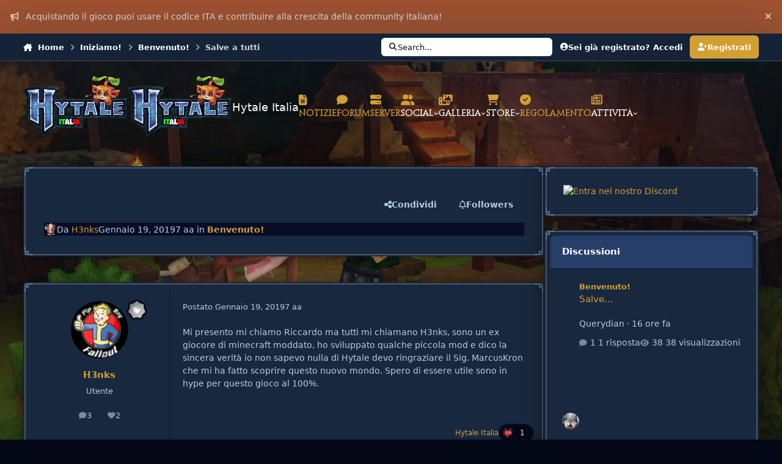

--- FILE ---
content_type: text/html;charset=UTF-8
request_url: https://hytale.it/topic/547-salve-a-tutti/
body_size: 28970
content:
<!DOCTYPE html>
<html lang="it-IT" dir="ltr" 

data-ips-path="/topic/547-salve-a-tutti/"
data-ips-scheme='dark'
data-ips-scheme-active='dark'
data-ips-scheme-default='dark'
data-ips-theme="108"
data-ips-scheme-toggle="false"


    data-ips-guest


data-ips-theme-setting-change-scheme='0'
data-ips-theme-setting-link-panels='1'
data-ips-theme-setting-nav-bar-icons='1'
data-ips-theme-setting-mobile-icons-location='footer'
data-ips-theme-setting-mobile-footer-labels='1'
data-ips-theme-setting-sticky-sidebar='1'
data-ips-theme-setting-flip-sidebar='0'

data-ips-layout='default'



>
	<head data-ips-hook="head">
		<meta charset="utf-8">
		<title data-ips-hook="title">Salve a tutti - Benvenuto! - Hytale Italia</title>
		
		
		
		

		


		
		
			<script>
  var _paq = window._paq = window._paq || [];
  _paq.push(['trackPageView']);
  _paq.push(['enableLinkTracking']);
  (function() {
    var u="//analytics.hytale.it/";
    _paq.push(['setTrackerUrl', u+'matomo.php']);
    _paq.push(['setSiteId', '1']);
    var d=document, g=d.createElement('script'), s=d.getElementsByTagName('script')[0];
    g.async=true; g.src=u+'matomo.js'; s.parentNode.insertBefore(g,s);
  })();
</script>
		
		
		
		


	<!--!Font Awesome Free 6 by @fontawesome - https://fontawesome.com License - https://fontawesome.com/license/free Copyright 2024 Fonticons, Inc.-->
	<link rel='stylesheet' href='//hytale.it/applications/core/interface/static/fontawesome/css/all.min.css?v=6.7.2'>



	<link rel='stylesheet' href='//hytale.it/static/css/core_global_framework_framework.css?v=bcf5bddc841768510963'>

	<link rel='stylesheet' href='//hytale.it/static/css/core_global_flags.css?v=bcf5bddc841768510963'>

	<link rel='stylesheet' href='//hytale.it/static/css/core_front_core.css?v=bcf5bddc841768510963'>

	<link rel='stylesheet' href='//hytale.it/static/css/forums_front_forums.css?v=bcf5bddc841768510963'>

	<link rel='stylesheet' href='//hytale.it/static/css/forums_front_topics.css?v=bcf5bddc841768510963'>


<!-- Content Config CSS Properties -->
<style id="contentOptionsCSS">
    :root {
        --i-embed-max-width: 100%;
        --i-embed-default-width: 500px;
        --i-embed-media-max-width: 100%;
    }
</style>



	
		<link rel='stylesheet' href='//cdn.hytale.it/portal/monthly_2026_01/theme.css.119f8793854e603bd0bb2f376806f39a.css.gz'>
	
	
	<style id="themeVariables">
		
			:root{

--set__i-default-scheme: dark;
--set__i-change-scheme: 0;
--set__logo-dark: url('//cdn.hytale.it/portal/set_resources_108/6d538d11ecfced46f459ee300b5e80ec_logo_1295a6.png');
--set__mobile-logo-dark: url('//cdn.hytale.it/portal/set_resources_108/6d538d11ecfced46f459ee300b5e80ec_logo_623644.png');
--data-ips-theme-setting-change-scheme: 0;
--set__i-nav-bar-icons: 1;
--set__i-design-border: 0;
--dark__i-primary: hsl(41 64% 51%);
--dark__i-primary-relative-l: 63;
--dark__i-secondary: hsl(218 45% 24%);
--dark__i-secondary-relative-l: 20;
--dark__i-base-l: 0;
--dark__i-base-c: 68;
--dark__i-base-h: 269;
--set__logo-light: url('//cdn.hytale.it/portal/set_resources_108/6d538d11ecfced46f459ee300b5e80ec_logo_9e5865.png');
--set__mobile-logo-light: url('//cdn.hytale.it/portal/set_resources_108/6d538d11ecfced46f459ee300b5e80ec_logo_469ac9.png');
--set__i-position-breadcrumb: 1;
--set__i-position-search: 2;
--dark__i-headerTop--ba-co: hsl(216 47% 15%);
--dark__i-headerPrimary--ba-co: hsl(212 57% 39%);
--dark__i-box--ba-co: hsl(216 44% 17%);
--dark__i-box--bo-co: hsl(217 13% 35%);
--dark__i-boxHeader--ba-co: hsl(218 45% 28%);
--dark__i-widget-header--ba-co: hsl(218 45% 28%);
--set__i-design-shadow: 10;
--dark__i-footer--ba-co: hsl(214 30% 9%);
--set__i-position-user: 3;
--set__i-position-navigation: 6;
--set__i-header-top--he: 45;
--dark__i-color_root: hsl(204 36% 79%);
--dark__i-color_soft: hsl(204 36% 79%);
--dark__i-color_hard: hsl(204 27% 92%);
--dark__i-link--co: var(--i-primary);
--dark__i-link-hover--co: hsl(41 0% 100%);
--set__i-header-primary--he: 150;

}
		
	</style>

	
		<style id="themeCustomCSS">
			
		</style>
	

	


		



	<meta name="viewport" content="width=device-width, initial-scale=1, viewport-fit=cover">
	<meta name="apple-mobile-web-app-status-bar-style" content="black-translucent">
	
	
		
		
			<meta property="og:image" content="https://cdn.hytale.it/portal/monthly_2021_07/share.png.9a155cb8fdc6c258e90845080b378049.png">
		
	
	
		<meta name="twitter:card" content="summary_large_image">
	
	
		
			<meta name="twitter:site" content="@Hytale_Italia">
		
	
	
		
			
				
					<meta property="og:title" content="Salve a tutti">
				
			
		
	
		
			
				
					<meta property="og:type" content="website">
				
			
		
	
		
			
				
					<meta property="og:url" content="https://hytale.it/topic/547-salve-a-tutti/">
				
			
		
	
		
			
				
					<meta name="description" content="Mi presento mi chiamo Riccardo ma tutti mi chiamano H3nks, sono un ex giocore di minecraft moddato, ho sviluppato qualche piccola mod e dico la sincera verità io non sapevo nulla di Hytale devo ringraziare il Sig. MarcusKron che mi ha fatto scoprire questo nuovo mondo. Spero di essere utile sono ...">
				
			
		
	
		
			
				
					<meta property="og:description" content="Mi presento mi chiamo Riccardo ma tutti mi chiamano H3nks, sono un ex giocore di minecraft moddato, ho sviluppato qualche piccola mod e dico la sincera verità io non sapevo nulla di Hytale devo ringraziare il Sig. MarcusKron che mi ha fatto scoprire questo nuovo mondo. Spero di essere utile sono ...">
				
			
		
	
		
			
				
					<meta property="og:updated_time" content="2019-01-21T00:53:32Z">
				
			
		
	
		
			
				
					<meta property="og:site_name" content="Hytale Italia">
				
			
		
	
		
			
				
					<meta property="og:locale" content="it_IT">
				
			
		
	
	
		
			<link rel="canonical" href="https://hytale.it/topic/547-salve-a-tutti/">
		
	
	<link rel="alternate" type="application/rss+xml" title="Globale" href="https://hytale.it/rss/3--.xml/"><link rel="alternate" type="application/rss+xml" title="Articoli" href="https://hytale.it/rss/7--.xml/"><link rel="alternate" type="application/rss+xml" title="Annunci" href="https://hytale.it/rss/8--.xml/"><link rel="alternate" type="application/rss+xml" title="Contest" href="https://hytale.it/rss/9--.xml/"><link rel="alternate" type="application/rss+xml" title="Eventi" href="https://hytale.it/rss/10--.xml/"><link rel="alternate" type="application/rss+xml" title="Galleria" href="https://hytale.it/rss/11--.xml/"><link rel="alternate" type="application/rss+xml" title="Risorse" href="https://hytale.it/rss/12--.xml/"><link rel="alternate" type="application/rss+xml" title="Discussioni" href="https://hytale.it/rss/13--.xml/">
	
	
	
	<link rel="manifest" href="https://hytale.it/manifest.webmanifest/">
	
		<meta name="theme-color" content="#213557">
	
	

	
	
		
	
		
	
		
	
		
			<link rel="apple-touch-icon" href="//cdn.hytale.it/portal/monthly_2025_11/apple-touch-icon-180x180.png?v=1763943699">
		
	

	
	
		<meta name="apple-mobile-web-app-capable" content="yes">
		<meta name="mobile-web-app-capable" content="yes">
		
			
		
			
				
				
				<link rel="apple-touch-startup-image" media="screen and (device-width: 390px) and (device-height: 844px) and (-webkit-device-pixel-ratio: 3) and (orientation: portrait)" href="//cdn.hytale.it/portal/monthly_2025_11/apple-startup-1170x2532.png?v=1763943699">
			
		
			
				
				
				<link rel="apple-touch-startup-image" media="screen and (device-width: 428px) and (device-height: 926px) and (-webkit-device-pixel-ratio: 3) and (orientation: portrait)" href="//cdn.hytale.it/portal/monthly_2025_11/apple-startup-1284x2778.png?v=1763943699">
			
		
			
				
				
				<link rel="apple-touch-startup-image" media="screen and (device-width: 393px) and (device-height: 852px) and (-webkit-device-pixel-ratio: 3) and (orientation: portrait)" href="//cdn.hytale.it/portal/monthly_2025_11/apple-startup-1179x2556.png?v=1763943699">
			
		
			
				
				
				<link rel="apple-touch-startup-image" media="screen and (device-width: 430px) and (device-height: 932px) and (-webkit-device-pixel-ratio: 3) and (orientation: portrait)" href="//cdn.hytale.it/portal/monthly_2025_11/apple-startup-1290x2796.png?v=1763943699">
			
		
			
				
				
				<link rel="apple-touch-startup-image" media="screen and (device-width: 402px) and (device-height: 874px) and (-webkit-device-pixel-ratio: 3) and (orientation: portrait)" href="//cdn.hytale.it/portal/monthly_2025_11/apple-startup-1206x2622.png?v=1763943699">
			
		
			
				
				
				<link rel="apple-touch-startup-image" media="screen and (device-width: 440px) and (device-height: 956px) and (-webkit-device-pixel-ratio: 3) and (orientation: portrait)" href="//cdn.hytale.it/portal/monthly_2025_11/apple-startup-1320x2868.png?v=1763943699">
			
		
			
				
				
				<link rel="apple-touch-startup-image" media="screen and (device-width: 1024px) and (device-height: 1366px) and (-webkit-device-pixel-ratio: 2) and (orientation: portrait)" href="//cdn.hytale.it/portal/monthly_2025_11/apple-startup-2048x2732.png?v=1763943699">
			
		
			
				
				
				<link rel="apple-touch-startup-image" media="screen and (device-width: 1024px) and (device-height: 1366px) and (-webkit-device-pixel-ratio: 2) and (orientation: landscape)" href="//cdn.hytale.it/portal/monthly_2025_11/apple-startup-2732x2048.png?v=1763943699">
			
		
			
				
				
				<link rel="apple-touch-startup-image" media="screen and (device-width: 820px) and (device-height: 1180px) and (-webkit-device-pixel-ratio: 2) and (orientation: portrait)" href="//cdn.hytale.it/portal/monthly_2025_11/apple-startup-1640x2360.png?v=1763943699">
			
		
			
				
				
				<link rel="apple-touch-startup-image" media="screen and (device-width: 820px) and (device-height: 1180px) and (-webkit-device-pixel-ratio: 2) and (orientation: landscape)" href="//cdn.hytale.it/portal/monthly_2025_11/apple-startup-2360x1640.png?v=1763943699">
			
		
			
				
				
				<link rel="apple-touch-startup-image" media="screen and (device-width: 834px) and (device-height: 1194px) and (-webkit-device-pixel-ratio: 2) and (orientation: portrait)" href="//cdn.hytale.it/portal/monthly_2025_11/apple-startup-1668x2388.png?v=1763943699">
			
		
			
				
				
				<link rel="apple-touch-startup-image" media="screen and (device-width: 834px) and (device-height: 1194px) and (-webkit-device-pixel-ratio: 2) and (orientation: landscape)" href="//cdn.hytale.it/portal/monthly_2025_11/apple-startup-2388x1668.png?v=1763943699">
			
		
			
				
				
				<link rel="apple-touch-startup-image" media="screen and (device-width: 834px) and (device-height: 1112px) and (-webkit-device-pixel-ratio: 2) and (orientation: portrait)" href="//cdn.hytale.it/portal/monthly_2025_11/apple-startup-1668x2224.png?v=1763943699">
			
		
			
				
				
				<link rel="apple-touch-startup-image" media="screen and (device-width: 834px) and (device-height: 1112px) and (-webkit-device-pixel-ratio: 2) and (orientation: landscape)" href="//cdn.hytale.it/portal/monthly_2025_11/apple-startup-2224x1668.png?v=1763943699">
			
		
			
				
				
				<link rel="apple-touch-startup-image" media="screen and (device-width: 430px) and (device-height: 932px) and (-webkit-device-pixel-ratio: 2) and (orientation: portrait)" href="//cdn.hytale.it/portal/monthly_2025_11/apple-startup-1488x2266.png?v=1763943699">
			
		
	


		

	
	<link rel='icon' href='//cdn.hytale.it/portal/monthly_2026_01/hytaleit-icon.png' type="image/png">

	</head>
	<body data-ips-hook="body" class="ipsApp ipsApp_front " data-contentClass="IPS\forums\Topic" data-controller="core.front.core.app" data-pageApp="forums" data-pageLocation="front" data-pageModule="forums" data-pageController="topic" data-id="547" >
		<a href="#ipsLayout__main" class="ipsSkipToContent">Vai al contenuto</a>
		
		
		

<i-pull-to-refresh aria-hidden="true">
	<div class="iPullToRefresh"></div>
</i-pull-to-refresh>
		


		
<link rel="stylesheet" href="https://cdn.hytale.it/fonts/penumbraserif/stylesheet.css">
<link rel="stylesheet" href="https://cdn.hytale.it/fonts/notosans/stylesheet.css">


<!-- Ci rivediamo a Natale 2026 :D
<script src="https://scripts.hytale.it/christmas-lights.js?t=22"></script>
<script src="https://scripts.hytale.it/christmas-snow.js?t=28"></script>
-->
		<div class="ipsLayout" id="ipsLayout" data-ips-hook="layout">
			
			<div class="ipsLayout__app" data-ips-hook="app">
				
				<div data-ips-hook="mobileHeader" class="ipsMobileHeader ipsResponsive_header--mobile">
					
<a href="https://hytale.it/" data-ips-hook="logo" class="ipsLogo ipsLogo--mobile" accesskey="1">
	
		

    
    
    
    <picture class='ipsLogo__image ipsLogo__image--light'>
        <source srcset="[data-uri]" media="(min-width: 980px)">
        <img src="//cdn.hytale.it/portal/set_resources_108/6d538d11ecfced46f459ee300b5e80ec_logo_74b146.png" width="600" height="369" alt='Hytale Italia' data-ips-theme-image='mobile-logo-light'>
    </picture>

		

    
    
    
    <picture class='ipsLogo__image ipsLogo__image--dark'>
        <source srcset="[data-uri]" media="(min-width: 980px)">
        <img src="//cdn.hytale.it/portal/set_resources_108/6d538d11ecfced46f459ee300b5e80ec_logo_c71b3c.png" width="600" height="369" alt='Hytale Italia' data-ips-theme-image='mobile-logo-dark'>
    </picture>

	
  	<div class="ipsLogo__text">
		<span class="ipsLogo__name" data-ips-theme-text="set__i-logo-text">Hytale Italia</span>
		
			<span class="ipsLogo__slogan" data-ips-theme-text="set__i-logo-slogan"></span>
		
	</div>
</a>
					
<ul data-ips-hook="mobileNavHeader" class="ipsMobileNavIcons ipsResponsive_header--mobile">
	
		<li data-el="guest">
			<button type="button" class="ipsMobileNavIcons__button ipsMobileNavIcons__button--primary" aria-controls="ipsOffCanvas--guest" aria-expanded="false" data-ipscontrols>
				<span>Accedi</span>
			</button>
		</li>
	
	
	
		
	
    
	
	
</ul>
				</div>
				
				


	<div class='ipsAnnouncements ipsAnnouncements--top' data-controller="core.front.core.announcementBanner">
		
			
			
				<div class='ipsAnnouncement ipsAnnouncement--warning' data-announcementId="18">
					<div class="ipsWidth">
						
							<div class='ipsAnnouncement__text'><i class="fa-solid fa-bullhorn ipsAnnouncement__icon"></i>Acquistando il gioco puoi usare il codice ITA e contribuire alla crescita della community italiana!</div>
						
						<button type="button" data-role="dismissAnnouncement"><i class="fa-solid fa-xmark"></i><span class="ipsInvisible">Hide announcement</span></button>
					</div>
				</div>
			
		
	</div>

				
					
<nav class="ipsBreadcrumb ipsBreadcrumb--mobile ipsResponsive_header--mobile" aria-label="Breadcrumbs" >
	<ol itemscope itemtype="https://schema.org/BreadcrumbList" class="ipsBreadcrumb__list">
		<li itemprop="itemListElement" itemscope itemtype="https://schema.org/ListItem">
			<a title="Home" href="https://hytale.it/" itemprop="item">
				<i class="fa-solid fa-house-chimney"></i> <span itemprop="name">Home</span>
			</a>
			<meta itemprop="position" content="1">
		</li>
		
		
		
			
				<li itemprop="itemListElement" itemscope itemtype="https://schema.org/ListItem">
					<a href="https://hytale.it/forum/3-iniziamo/" itemprop="item">
						<span itemprop="name">Iniziamo! </span>
					</a>
					<meta itemprop="position" content="2">
				</li>
			
			
		
			
				<li itemprop="itemListElement" itemscope itemtype="https://schema.org/ListItem">
					<a href="https://hytale.it/forum/4-benvenuto/" itemprop="item">
						<span itemprop="name">Benvenuto! </span>
					</a>
					<meta itemprop="position" content="3">
				</li>
			
			
		
			
				<li aria-current="location" itemprop="itemListElement" itemscope itemtype="https://schema.org/ListItem">
					<span itemprop="name">Salve a tutti</span>
					<meta itemprop="position" content="4">
				</li>
			
			
		
	</ol>
	<ul class="ipsBreadcrumb__feed" data-ips-hook="feed">
		
		<li >
			<a data-action="defaultStream" href="https://hytale.it/discover/" ><i class="fa-regular fa-file-lines"></i> <span data-role="defaultStreamName">Tutte le attività</span></a>
		</li>
	</ul>
</nav>
				
				
					<header data-ips-hook="header" class="ipsHeader ipsResponsive_header--desktop">
						
							<div class="ipsHeader__top" >
								<div class="ipsWidth ipsHeader__align">
									<div data-ips-header-position="1" class="ipsHeader__start">


	

	

	

	
		<div data-ips-header-content='breadcrumb'>
			<!-- breadcrumb -->
			
			
			    
			    
			    
				    
<nav class="ipsBreadcrumb ipsBreadcrumb--top " aria-label="Breadcrumbs" >
	<ol itemscope itemtype="https://schema.org/BreadcrumbList" class="ipsBreadcrumb__list">
		<li itemprop="itemListElement" itemscope itemtype="https://schema.org/ListItem">
			<a title="Home" href="https://hytale.it/" itemprop="item">
				<i class="fa-solid fa-house-chimney"></i> <span itemprop="name">Home</span>
			</a>
			<meta itemprop="position" content="1">
		</li>
		
		
		
			
				<li itemprop="itemListElement" itemscope itemtype="https://schema.org/ListItem">
					<a href="https://hytale.it/forum/3-iniziamo/" itemprop="item">
						<span itemprop="name">Iniziamo! </span>
					</a>
					<meta itemprop="position" content="2">
				</li>
			
			
		
			
				<li itemprop="itemListElement" itemscope itemtype="https://schema.org/ListItem">
					<a href="https://hytale.it/forum/4-benvenuto/" itemprop="item">
						<span itemprop="name">Benvenuto! </span>
					</a>
					<meta itemprop="position" content="3">
				</li>
			
			
		
			
				<li aria-current="location" itemprop="itemListElement" itemscope itemtype="https://schema.org/ListItem">
					<span itemprop="name">Salve a tutti</span>
					<meta itemprop="position" content="4">
				</li>
			
			
		
	</ol>
	<ul class="ipsBreadcrumb__feed" data-ips-hook="feed">
		
		<li >
			<a data-action="defaultStream" href="https://hytale.it/discover/" ><i class="fa-regular fa-file-lines"></i> <span data-role="defaultStreamName">Tutte le attività</span></a>
		</li>
	</ul>
</nav>
			    
			    
			
		</div>
	

	
</div>
									<div data-ips-header-position="2" class="ipsHeader__center">


	

	

	

	

	
		<div data-ips-header-content='search'>
			<!-- search -->
			
			
			    
			    
			    
			    
				    

	<button class='ipsSearchPseudo' popovertarget="ipsSearchDialog" type="button">
		<i class="fa-solid fa-magnifying-glass"></i>
		<span>Search...</span>
	</button>

			    
			
		</div>
	
</div>
									<div data-ips-header-position="3" class="ipsHeader__end">


	

	

	
		<div data-ips-header-content='user'>
			<!-- user -->
			
			
			    
			    
				    

	<ul id="elUserNav" data-ips-hook="userBarGuest" class="ipsUserNav ipsUserNav--guest">
        
		
        
        
        
            
            <li id="elSignInLink" data-el="sign-in">
                <button type="button" id="elUserSignIn" popovertarget="elUserSignIn_menu" class="ipsUserNav__link">
                	<i class="fa-solid fa-circle-user"></i>
                	<span class="ipsUserNav__text">Sei già registrato? Accedi</span>
                </button>                
                
<i-dropdown popover id="elUserSignIn_menu">
	<div class="iDropdown">
		<form accept-charset='utf-8' method='post' action='https://hytale.it/login/'>
			<input type="hidden" name="csrfKey" value="e578c4e40c031e054ec53797aba87dc2">
			<input type="hidden" name="ref" value="aHR0cHM6Ly9oeXRhbGUuaXQvdG9waWMvNTQ3LXNhbHZlLWEtdHV0dGkv">
			<div data-role="loginForm">
				
				
				
					<div class='ipsColumns ipsColumns--lines'>
						<div class='ipsColumns__primary' id='elUserSignIn_internal'>
							
<div class="">
	<h4 class="ipsTitle ipsTitle--h3 i-padding_2 i-padding-bottom_0 i-color_hard">Accedi</h4>
	<ul class='ipsForm ipsForm--vertical ipsForm--login-popup'>
		<li class="ipsFieldRow ipsFieldRow--noLabel ipsFieldRow--fullWidth">
			<label class="ipsFieldRow__label" for="login_popup_email">Indirizzo email</label>
			<div class="ipsFieldRow__content">
                <input type="email" class='ipsInput ipsInput--text' placeholder="Indirizzo email" name="auth" autocomplete="email" id='login_popup_email'>
			</div>
		</li>
		<li class="ipsFieldRow ipsFieldRow--noLabel ipsFieldRow--fullWidth">
			<label class="ipsFieldRow__label" for="login_popup_password">Password </label>
			<div class="ipsFieldRow__content">
				<input type="password" class='ipsInput ipsInput--text' placeholder="Password " name="password" autocomplete="current-password" id='login_popup_password'>
			</div>
		</li>
		<li class="ipsFieldRow ipsFieldRow--checkbox">
			<input type="checkbox" name="remember_me" id="remember_me_checkbox_popup" value="1" checked class="ipsInput ipsInput--toggle">
			<div class="ipsFieldRow__content">
				<label class="ipsFieldRow__label" for="remember_me_checkbox_popup">Ricordami</label>
				<div class="ipsFieldRow__desc">Non consigliato per un computer condiviso</div>
			</div>
		</li>
		<li class="ipsSubmitRow">
			<button type="submit" name="_processLogin" value="usernamepassword" class="ipsButton ipsButton--primary i-width_100p">Accedi</button>
			
				<p class="i-color_soft i-link-color_inherit i-font-weight_500 i-font-size_-1 i-margin-top_2">
					
						<a href='https://hytale.it/lostpassword/' data-ipsDialog data-ipsDialog-title='Hai dimenticato la password?'>
					
					Hai dimenticato la password?</a>
				</p>
			
		</li>
	</ul>
</div>
						</div>
						<div class='ipsColumns__secondary i-basis_280'>
							<div id='elUserSignIn_external'>
								<p class='ipsTitle ipsTitle--h3 i-padding_2 i-padding-bottom_0 i-color_soft'>O accedi con uno di questi servizi</p>
								<div class='i-grid i-gap_2 i-padding_2'>
									
										<div>
											

<button type="submit" name="_processLogin" value="3" class='ipsSocial ipsSocial--google' style="background-color: #4285F4">
	
		<span class='ipsSocial__icon'>
			
				
					<svg xmlns="http://www.w3.org/2000/svg" viewBox="0 0 488 512"><path d="M488 261.8C488 403.3 391.1 504 248 504 110.8 504 0 393.2 0 256S110.8 8 248 8c66.8 0 123 24.5 166.3 64.9l-67.5 64.9C258.5 52.6 94.3 116.6 94.3 256c0 86.5 69.1 156.6 153.7 156.6 98.2 0 135-70.4 140.8-106.9H248v-85.3h236.1c2.3 12.7 3.9 24.9 3.9 41.4z"/></svg>
				
			
		</span>
		<span class='ipsSocial__text'>Accedi con Google</span>
	
</button>
										</div>
									
										<div>
											

<button type="submit" name="_processLogin" value="4" class='ipsSocial ipsSocial--twitter' style="background-color: #000000">
	
		<span class='ipsSocial__icon'>
			
				
					<svg xmlns="http://www.w3.org/2000/svg" viewBox="0 0 512 512"><path d="M389.2 48h70.6L305.6 224.2 487 464H345L233.7 318.6 106.5 464H35.8L200.7 275.5 26.8 48H172.4L272.9 180.9 389.2 48zM364.4 421.8h39.1L151.1 88h-42L364.4 421.8z"/></svg>
				
			
		</span>
		<span class='ipsSocial__text'>Accedi con Twitter</span>
	
</button>
										</div>
									
										<div>
											

<button type="submit" name="_processLogin" value="12" class='ipsSocial ' style="background-color: #5865f2">
	
		<span class='ipsSocial__icon'>
			
				<img src="//cdn.hytale.it/portal/monthly_2025_08/discord.png.3da989557d9769553a6a82d20f37c1dc.png" alt='' loading='lazy'>
			
		</span>
		<span class='ipsSocial__text'>Discord</span>
	
</button>
										</div>
									
								</div>
							</div>
						</div>
					</div>
				
			</div>
		</form>
	</div>
</i-dropdown>
            </li>
            
        
		
			<li data-el="sign-up">
				
					<a href="https://hytale.it/register/" class="ipsUserNav__link ipsUserNav__link--sign-up"  id="elRegisterButton">
						<i class="fa-solid fa-user-plus"></i>
						<span class="ipsUserNav__text">Registrati</span>
					</a>
				
			</li>
		
		

    <li class='ipsHide' id='elCart_container'></li>

	</ul>

			    
			    
			    
			
		</div>
	

	

	
</div>
								</div>
							</div>
						
						
							<div data-ips-hook="primaryHeader" class="ipsHeader__primary" >
								<div class="ipsWidth ipsHeader__align">
									<div data-ips-header-position="4" class="ipsHeader__start">


	
		<div data-ips-header-content='logo'>
			<!-- logo -->
			
				
<a href="https://hytale.it/" data-ips-hook="logo" class="ipsLogo ipsLogo--desktop" accesskey="1">
	
		

    
    
    
    <picture class='ipsLogo__image ipsLogo__image--light'>
        <source srcset="[data-uri]" media="(max-width: 979px)">
        <img src="//cdn.hytale.it/portal/set_resources_108/6d538d11ecfced46f459ee300b5e80ec_logo_a8834e.png" width="600" height="369" alt='Hytale Italia' data-ips-theme-image='logo-light'>
    </picture>

		

    
    
    
    <picture class='ipsLogo__image ipsLogo__image--dark'>
        <source srcset="[data-uri]" media="(max-width: 979px)">
        <img src="//cdn.hytale.it/portal/set_resources_108/6d538d11ecfced46f459ee300b5e80ec_logo_e4a7a4.png" width="600" height="369" alt='Hytale Italia' data-ips-theme-image='logo-dark'>
    </picture>

	
  	<div class="ipsLogo__text">
		<span class="ipsLogo__name" data-ips-theme-text="set__i-logo-text">Hytale Italia</span>
		
			<span class="ipsLogo__slogan" data-ips-theme-text="set__i-logo-slogan"></span>
		
	</div>
</a>
			
			
			    
			    
			    
			    
			
		</div>
	

	

	

	

	
</div>
									<div data-ips-header-position="5" class="ipsHeader__center">


	

	

	

	

	
</div>
									<div data-ips-header-position="6" class="ipsHeader__end">


	

	
		<div data-ips-header-content='navigation'>
			<!-- navigation -->
			
			
			    
				    


<nav data-ips-hook="navBar" class="ipsNav" aria-label="Primary">
	<i-navigation-menu>
		<ul class="ipsNavBar" data-role="menu">
			


	
		
		
		
		<li  data-id="13"  data-navApp="cms" data-navExt="Pages" >
			
			
				
					<a href="https://hytale.it/news/"  data-navItem-id="13" >
						<span class="ipsNavBar__icon" aria-hidden="true">
							
								<i class="fa-solid" style="--icon:'\f15c'"></i>
							
						</span>
						<span class="ipsNavBar__text">
							<span class="ipsNavBar__label">Notizie</span>
						</span>
					</a>
				
			
		</li>
	

	
		
		
			
		
		
		<li  data-id="10" data-active data-navApp="forums" data-navExt="Forums" >
			
			
				
					<a href="https://hytale.it"  data-navItem-id="10" aria-current="page">
						<span class="ipsNavBar__icon" aria-hidden="true">
							
								<i class="fa-solid" style="--icon:'\f075'"></i>
							
						</span>
						<span class="ipsNavBar__text">
							<span class="ipsNavBar__label">Forum</span>
						</span>
					</a>
				
			
		</li>
	

	
		
		
		
		<li  data-id="62"  data-navApp="cms" data-navExt="Pages" >
			
			
				
					<a href="https://hytale.it/server/"  data-navItem-id="62" >
						<span class="ipsNavBar__icon" aria-hidden="true">
							
								<i class="fa-solid fa-server"></i>
							
						</span>
						<span class="ipsNavBar__text">
							<span class="ipsNavBar__label">Server</span>
						</span>
					</a>
				
			
		</li>
	

	
		
		
		
		<li  data-id="37"  data-navApp="core" data-navExt="Menu" >
			
			
				
					<button aria-expanded="false" aria-controls="elNavSecondary_37" data-ipscontrols type="button">
						<span class="ipsNavBar__icon" aria-hidden="true">
							
								<i class="fa-solid fa-user-group"></i>
							
						</span>
						<span class="ipsNavBar__text">
							<span class="ipsNavBar__label">Social</span>
							<i class="fa-solid fa-angle-down"></i>
						</span>
					</button>
					
						<ul class='ipsNav__dropdown' id='elNavSecondary_37' data-ips-hidden-light-dismiss hidden>
							


	
		
		
		
		<li  data-id="38"  data-navApp="cms" data-navExt="Pages" >
			
			
				
					<a href="https://hytale.it/social/discord-ufficiale/"  data-navItem-id="38" >
						<span class="ipsNavBar__icon" aria-hidden="true">
							
								<i class="fa-brands fa-discord"></i>
							
						</span>
						<span class="ipsNavBar__text">
							<span class="ipsNavBar__label">Discord</span>
						</span>
					</a>
				
			
		</li>
	

	

	
		
		
		
		<li  data-id="39"  data-navApp="cms" data-navExt="Pages" >
			
			
				
					<a href="https://hytale.it/social/telegram-ufficiale/"  data-navItem-id="39" >
						<span class="ipsNavBar__icon" aria-hidden="true">
							
								<i class="fa-brands fa-telegram"></i>
							
						</span>
						<span class="ipsNavBar__text">
							<span class="ipsNavBar__label">Telegram</span>
						</span>
					</a>
				
			
		</li>
	

	
		
		
		
		<li  data-id="40"  data-navApp="cms" data-navExt="Pages" >
			
			
				
					<a href="https://hytale.it/social/youtube-ufficiale/"  data-navItem-id="40" >
						<span class="ipsNavBar__icon" aria-hidden="true">
							
								<i class="fa-brands fa-youtube"></i>
							
						</span>
						<span class="ipsNavBar__text">
							<span class="ipsNavBar__label">Youtube</span>
						</span>
					</a>
				
			
		</li>
	

	
		
		
		
		<li  data-id="63"  data-navApp="cms" data-navExt="Pages" >
			
			
				
					<a href="https://hytale.it/social/instagram-ufficiale/"  data-navItem-id="63" >
						<span class="ipsNavBar__icon" aria-hidden="true">
							
								<i class="fa-brands fa-instagram"></i>
							
						</span>
						<span class="ipsNavBar__text">
							<span class="ipsNavBar__label">Instagram</span>
						</span>
					</a>
				
			
		</li>
	

	
		
		
		
		<li  data-id="64"  data-navApp="cms" data-navExt="Pages" >
			
			
				
					<a href="https://hytale.it/social/twitch-ufficiale/"  data-navItem-id="64" >
						<span class="ipsNavBar__icon" aria-hidden="true">
							
								<i class="fa-brands fa-twitch"></i>
							
						</span>
						<span class="ipsNavBar__text">
							<span class="ipsNavBar__label">Twitch</span>
						</span>
					</a>
				
			
		</li>
	

						</ul>
					
				
			
		</li>
	

	
		
		
		
		<li  data-id="47"  data-navApp="core" data-navExt="Menu" >
			
			
				
					<button aria-expanded="false" aria-controls="elNavSecondary_47" data-ipscontrols type="button">
						<span class="ipsNavBar__icon" aria-hidden="true">
							
								<i class="fa-solid fa-photo-film"></i>
							
						</span>
						<span class="ipsNavBar__text">
							<span class="ipsNavBar__label">Galleria</span>
							<i class="fa-solid fa-angle-down"></i>
						</span>
					</button>
					
						<ul class='ipsNav__dropdown' id='elNavSecondary_47' data-ips-hidden-light-dismiss hidden>
							


	
		
		
		
		<li  data-id="46"  data-navApp="core" data-navExt="CustomItem" >
			
			
				
					<a href="https://showroom.hytale.it" target='_blank' rel="noopener" data-navItem-id="46" >
						<span class="ipsNavBar__icon" aria-hidden="true">
							
								<i class="fa-brands fa-delicious"></i>
							
						</span>
						<span class="ipsNavBar__text">
							<span class="ipsNavBar__label">Showroom</span>
						</span>
					</a>
				
			
		</li>
	

	
		
		
		
		<li  data-id="48"  data-navApp="core" data-navExt="CustomItem" >
			
			
				
					<a href="https://hytale.it/gallery/categories/"  data-navItem-id="48" >
						<span class="ipsNavBar__icon" aria-hidden="true">
							
								<i class="fa-solid fa-cat"></i>
							
						</span>
						<span class="ipsNavBar__text">
							<span class="ipsNavBar__label">Categorie</span>
						</span>
					</a>
				
			
		</li>
	

						</ul>
					
				
			
		</li>
	

	
		
		
		
		<li  data-id="49"  data-navApp="core" data-navExt="Menu" >
			
			
				
					<button aria-expanded="false" aria-controls="elNavSecondary_49" data-ipscontrols type="button">
						<span class="ipsNavBar__icon" aria-hidden="true">
							
								<i class="fa-solid fa-cart-shopping"></i>
							
						</span>
						<span class="ipsNavBar__text">
							<span class="ipsNavBar__label">Store</span>
							<i class="fa-solid fa-angle-down"></i>
						</span>
					</button>
					
						<ul class='ipsNav__dropdown' id='elNavSecondary_49' data-ips-hidden-light-dismiss hidden>
							


	
		
		
		
		<li  data-id="60"  data-navApp="nexus" data-navExt="Subscriptions" >
			
			
				
					<a href="https://hytale.it/subscriptions/"  data-navItem-id="60" >
						<span class="ipsNavBar__icon" aria-hidden="true">
							
								<i class="fa-solid" style="--icon:'\f021'"></i>
							
						</span>
						<span class="ipsNavBar__text">
							<span class="ipsNavBar__label">Abbonamenti</span>
						</span>
					</a>
				
			
		</li>
	

	

	

						</ul>
					
				
			
		</li>
	

	
		
		
		
		<li  data-id="42"  data-navApp="core" data-navExt="Guidelines" >
			
			
				
					<a href="https://hytale.it/guidelines/"  data-navItem-id="42" >
						<span class="ipsNavBar__icon" aria-hidden="true">
							
								<i class="fa-solid" style="--icon:'\f058'"></i>
							
						</span>
						<span class="ipsNavBar__text">
							<span class="ipsNavBar__label">Regolamento</span>
						</span>
					</a>
				
			
		</li>
	

	
		
		
		
		<li  data-id="2"  data-navApp="core" data-navExt="Menu" >
			
			
				
					<button aria-expanded="false" aria-controls="elNavSecondary_2" data-ipscontrols type="button">
						<span class="ipsNavBar__icon" aria-hidden="true">
							
								<i class="fa-regular fa-newspaper"></i>
							
						</span>
						<span class="ipsNavBar__text">
							<span class="ipsNavBar__label">Attività</span>
							<i class="fa-solid fa-angle-down"></i>
						</span>
					</button>
					
						<ul class='ipsNav__dropdown' id='elNavSecondary_2' data-ips-hidden-light-dismiss hidden>
							


	
		
		
		
		<li  data-id="4"  data-navApp="core" data-navExt="AllActivity" >
			
			
				
					<a href="https://hytale.it/discover/"  data-navItem-id="4" >
						<span class="ipsNavBar__icon" aria-hidden="true">
							
								<i class="fa-solid" style="--icon:'\f0ca'"></i>
							
						</span>
						<span class="ipsNavBar__text">
							<span class="ipsNavBar__label">Tutte le attività</span>
						</span>
					</a>
				
			
		</li>
	

	

	

	

	
		
		
		
		<li  data-id="8"  data-navApp="core" data-navExt="Search" >
			
			
				
					<a href="https://hytale.it/search/"  data-navItem-id="8" >
						<span class="ipsNavBar__icon" aria-hidden="true">
							
								<i class="fa-solid" style="--icon:'\f002'"></i>
							
						</span>
						<span class="ipsNavBar__text">
							<span class="ipsNavBar__label">Cerca</span>
						</span>
					</a>
				
			
		</li>
	

	
		
		
		
		<li  data-id="9"  data-navApp="core" data-navExt="Featured" >
			
			
				
					<a href="https://hytale.it/featured/"  data-navItem-id="9" >
						<span class="ipsNavBar__icon" aria-hidden="true">
							
								<i class="fa-solid" style="--icon:'\f1c5'"></i>
							
						</span>
						<span class="ipsNavBar__text">
							<span class="ipsNavBar__label">Abbiamo scelto per voi</span>
						</span>
					</a>
				
			
		</li>
	

						</ul>
					
				
			
		</li>
	

			<li data-role="moreLi" hidden>
				<button aria-expanded="false" aria-controls="nav__more" data-ipscontrols type="button">
					<span class="ipsNavBar__icon" aria-hidden="true">
						<i class="fa-solid fa-bars"></i>
					</span>
					<span class="ipsNavBar__text">
						<span class="ipsNavBar__label">Altro</span>
						<i class="fa-solid fa-angle-down"></i>
					</span>
				</button>
				<ul class="ipsNav__dropdown" id="nav__more" data-role="moreMenu" data-ips-hidden-light-dismiss hidden></ul>
			</li>
		</ul>
		<div class="ipsNavPriority js-ipsNavPriority" aria-hidden="true">
			<ul class="ipsNavBar" data-role="clone">
				<li data-role="moreLiClone">
					<button aria-expanded="false" aria-controls="nav__more" data-ipscontrols type="button">
						<span class="ipsNavBar__icon" aria-hidden="true">
							<i class="fa-solid fa-bars"></i>
						</span>
						<span class="ipsNavBar__text">
							<span class="ipsNavBar__label">Altro</span>
							<i class="fa-solid fa-angle-down"></i>
						</span>
					</button>
				</li>
				


	
		
		
		
		<li  data-id="13"  data-navApp="cms" data-navExt="Pages" >
			
			
				
					<a href="https://hytale.it/news/"  data-navItem-id="13" >
						<span class="ipsNavBar__icon" aria-hidden="true">
							
								<i class="fa-solid" style="--icon:'\f15c'"></i>
							
						</span>
						<span class="ipsNavBar__text">
							<span class="ipsNavBar__label">Notizie</span>
						</span>
					</a>
				
			
		</li>
	

	
		
		
			
		
		
		<li  data-id="10" data-active data-navApp="forums" data-navExt="Forums" >
			
			
				
					<a href="https://hytale.it"  data-navItem-id="10" aria-current="page">
						<span class="ipsNavBar__icon" aria-hidden="true">
							
								<i class="fa-solid" style="--icon:'\f075'"></i>
							
						</span>
						<span class="ipsNavBar__text">
							<span class="ipsNavBar__label">Forum</span>
						</span>
					</a>
				
			
		</li>
	

	
		
		
		
		<li  data-id="62"  data-navApp="cms" data-navExt="Pages" >
			
			
				
					<a href="https://hytale.it/server/"  data-navItem-id="62" >
						<span class="ipsNavBar__icon" aria-hidden="true">
							
								<i class="fa-solid fa-server"></i>
							
						</span>
						<span class="ipsNavBar__text">
							<span class="ipsNavBar__label">Server</span>
						</span>
					</a>
				
			
		</li>
	

	
		
		
		
		<li  data-id="37"  data-navApp="core" data-navExt="Menu" >
			
			
				
					<button aria-expanded="false" aria-controls="elNavSecondary_37" data-ipscontrols type="button">
						<span class="ipsNavBar__icon" aria-hidden="true">
							
								<i class="fa-solid fa-user-group"></i>
							
						</span>
						<span class="ipsNavBar__text">
							<span class="ipsNavBar__label">Social</span>
							<i class="fa-solid fa-angle-down"></i>
						</span>
					</button>
					
				
			
		</li>
	

	
		
		
		
		<li  data-id="47"  data-navApp="core" data-navExt="Menu" >
			
			
				
					<button aria-expanded="false" aria-controls="elNavSecondary_47" data-ipscontrols type="button">
						<span class="ipsNavBar__icon" aria-hidden="true">
							
								<i class="fa-solid fa-photo-film"></i>
							
						</span>
						<span class="ipsNavBar__text">
							<span class="ipsNavBar__label">Galleria</span>
							<i class="fa-solid fa-angle-down"></i>
						</span>
					</button>
					
				
			
		</li>
	

	
		
		
		
		<li  data-id="49"  data-navApp="core" data-navExt="Menu" >
			
			
				
					<button aria-expanded="false" aria-controls="elNavSecondary_49" data-ipscontrols type="button">
						<span class="ipsNavBar__icon" aria-hidden="true">
							
								<i class="fa-solid fa-cart-shopping"></i>
							
						</span>
						<span class="ipsNavBar__text">
							<span class="ipsNavBar__label">Store</span>
							<i class="fa-solid fa-angle-down"></i>
						</span>
					</button>
					
				
			
		</li>
	

	
		
		
		
		<li  data-id="42"  data-navApp="core" data-navExt="Guidelines" >
			
			
				
					<a href="https://hytale.it/guidelines/"  data-navItem-id="42" >
						<span class="ipsNavBar__icon" aria-hidden="true">
							
								<i class="fa-solid" style="--icon:'\f058'"></i>
							
						</span>
						<span class="ipsNavBar__text">
							<span class="ipsNavBar__label">Regolamento</span>
						</span>
					</a>
				
			
		</li>
	

	
		
		
		
		<li  data-id="2"  data-navApp="core" data-navExt="Menu" >
			
			
				
					<button aria-expanded="false" aria-controls="elNavSecondary_2" data-ipscontrols type="button">
						<span class="ipsNavBar__icon" aria-hidden="true">
							
								<i class="fa-regular fa-newspaper"></i>
							
						</span>
						<span class="ipsNavBar__text">
							<span class="ipsNavBar__label">Attività</span>
							<i class="fa-solid fa-angle-down"></i>
						</span>
					</button>
					
				
			
		</li>
	

			</ul>
		</div>
	</i-navigation-menu>
</nav>
			    
			    
			    
			    
			
		</div>
	

	

	

	
</div>
								</div>
							</div>
						
						
					</header>
				
				<main data-ips-hook="main" class="ipsLayout__main" id="ipsLayout__main" tabindex="-1">
					<div class="ipsWidth ipsWidth--main-content">
						<div class="ipsContentWrap">
							
							

							<div class="ipsLayout__columns">
								<section data-ips-hook="primaryColumn" class="ipsLayout__primary-column">
									
									
									
                                    
									

	





    
    



									




<!-- Start #ipsTopicView -->
<div class="ipsBlockSpacer" id="ipsTopicView" data-ips-topic-ui="traditional" data-ips-topic-first-page="true" data-ips-topic-comments="all">




<div class="ipsBox ipsBox--topicHeader ipsPull">
	<header class="ipsPageHeader">
		<div class="ipsPageHeader__row">
			<div data-ips-hook="header" class="ipsPageHeader__primary">
				<div class="ipsPageHeader__title">
					
						<h1 data-ips-hook="title">Salve a tutti</h1>
					
					<div data-ips-hook="badges" class="ipsBadges">
						
					</div>
				</div>
				
				
			</div>
			
				<ul data-ips-hook="topicHeaderButtons" class="ipsButtons">
					
						<li>


    <button type="button" id="elShareItem_104097580" popovertarget="elShareItem_104097580_menu" class='ipsButton ipsButton--share ipsButton--inherit '>
        <i class='fa-solid fa-share-nodes'></i><span class="ipsButton__label">Condividi</span>
    </button>
    <i-dropdown popover id="elShareItem_104097580_menu" data-controller="core.front.core.sharelink">
        <div class="iDropdown">
            <div class='i-padding_2'>
                
                
                    
                
                <span data-ipsCopy data-ipsCopy-flashmessage>
                    <a href="https://hytale.it/topic/547-salve-a-tutti/" class="ipsPageActions__mainLink" data-role="copyButton" data-clipboard-text="https://hytale.it/topic/547-salve-a-tutti/" data-ipstooltip title='Copy Link to Clipboard'><i class="fa-regular fa-copy"></i> https://hytale.it/topic/547-salve-a-tutti/</a>
                </span>
                <ul class='ipsList ipsList--inline i-justify-content_center i-gap_1 i-margin-top_2'>
                    
                        <li>
<a href="https://bsky.app/intent/compose?text=Salve+a+tutti%20-%20https%3A%2F%2Fhytale.it%2Ftopic%2F547-salve-a-tutti%2F" class="ipsShareLink ipsShareLink--bluesky" target="_blank" data-role="shareLink" title='Share on Bluesky' data-ipsTooltip rel='nofollow noopener'>
    <i class="fa-brands fa-bluesky"></i>
</a></li>
                    
                        <li>
<a href="https://x.com/share?url=https%3A%2F%2Fhytale.it%2Ftopic%2F547-salve-a-tutti%2F" class="ipsShareLink ipsShareLink--x" target="_blank" data-role="shareLink" title='Share on X' data-ipsTooltip rel='nofollow noopener'>
    <i class="fa-brands fa-x-twitter"></i>
</a></li>
                    
                        <li>
<a href="https://www.facebook.com/sharer/sharer.php?u=https%3A%2F%2Fhytale.it%2Ftopic%2F547-salve-a-tutti%2F" class="ipsShareLink ipsShareLink--facebook" target="_blank" data-role="shareLink" title='Su Facebook' data-ipsTooltip rel='noopener nofollow'>
	<i class="fa-brands fa-facebook"></i>
</a></li>
                    
                        <li>
<a href="https://www.reddit.com/submit?url=https%3A%2F%2Fhytale.it%2Ftopic%2F547-salve-a-tutti%2F&amp;title=Salve+a+tutti" rel="nofollow noopener" class="ipsShareLink ipsShareLink--reddit" target="_blank" title='Su Reddit ' data-ipsTooltip>
	<i class="fa-brands fa-reddit"></i>
</a></li>
                    
                        <li>
<a href="mailto:?subject=Salve%20a%20tutti&body=https%3A%2F%2Fhytale.it%2Ftopic%2F547-salve-a-tutti%2F" rel='nofollow' class='ipsShareLink ipsShareLink--email' title='Via email' data-ipsTooltip>
	<i class="fa-solid fa-envelope"></i>
</a></li>
                    
                </ul>
                
                    <button class='ipsHide ipsButton ipsButton--small ipsButton--inherit ipsButton--wide i-margin-top_2' data-controller='core.front.core.webshare' data-role='webShare' data-webShareTitle='Salve a tutti' data-webShareText='Salve a tutti' data-webShareUrl='https://hytale.it/topic/547-salve-a-tutti/'>Altre opzioni di condivisione...</button>
                
            </div>
        </div>
    </i-dropdown>
</li>
					
					
					<li>

<div data-followApp='forums' data-followArea='topic' data-followID='547' data-controller='core.front.core.followButton'>
	

	<a data-ips-hook="guest" href="https://hytale.it/login/" rel="nofollow" class="ipsButton ipsButton--follow" data-role="followButton" data-ipstooltip title="Accedi per seguirlo">
		<span>
			<i class="fa-regular fa-bell"></i>
			<span class="ipsButton__label">Followers</span>
		</span>
		
	</a>

</div></li>
				</ul>
			
		</div>
		
		
			<!-- PageHeader footer is only shown in traditional view -->
			<div class="ipsPageHeader__row ipsPageHeader__row--footer">
				<div class="ipsPageHeader__primary">
					<div class="ipsPhotoPanel ipsPhotoPanel--inline">
						


	<a data-ips-hook="userPhotoWithUrl" href="https://hytale.it/profile/1455-h3nks/" rel="nofollow" data-ipshover data-ipshover-width="370" data-ipshover-target="https://hytale.it/profile/1455-h3nks/?do=hovercard"  class="ipsUserPhoto ipsUserPhoto--fluid" title="Vai al profilo di H3nks" data-group="3" aria-hidden="true" tabindex="-1">
		<img src="//cdn.hytale.it/portal/monthly_2019_01/1262711409_FallOutWallpapers.thumb.png.65f34957554e6101814ad50316c4164c.png" alt="H3nks" loading="lazy">
	</a>

						<div data-ips-hook="topicHeaderMetaData" class="ipsPhotoPanel__text">
							<div class="ipsPhotoPanel__primary">Da 


<a href='https://hytale.it/profile/1455-h3nks/' rel="nofollow" data-ipsHover data-ipsHover-width='370' data-ipsHover-target='https://hytale.it/profile/1455-h3nks/?do=hovercard&amp;referrer=https%253A%252F%252Fhytale.it%252Ftopic%252F547-salve-a-tutti%252F' title="Vai al profilo di H3nks" class="ipsUsername" translate="no">H3nks</a></div>
							<div class="ipsPhotoPanel__secondary"><time datetime='2019-01-19T17:17:42Z' title='19/01/2019 17:17' data-short='7 aa' class='ipsTime ipsTime--long'><span class='ipsTime__long'>Gennaio 19, 2019</span><span class='ipsTime__short'>7 aa</span></time> in <a href="https://hytale.it/forum/4-benvenuto/" class="i-font-weight_600">

<span class="ipsContainerTitle" 

	
	style="--i-featured: #d29f32; --i-featured-text: #000000;"
>Benvenuto!</span>
</a></div>
						</div>
					</div>
				</div>
				
			</div>
		
	</header>

	

</div>

<!-- Large topic warnings -->






<!-- These can be hidden on traditional first page using <div data-ips-hide="traditional-first"> -->


<!-- Content messages -->









<div class="i-flex i-flex-wrap_wrap-reverse i-align-items_center i-gap_3">

	<!-- All replies / Helpful Replies: This isn't shown on the first page, due to data-ips-hide="traditional-first" -->
	

	<!-- Start new topic, Reply to topic: Shown on all views -->
	<ul data-ips-hook="topicMainButtons" class="i-flex_11 ipsButtons ipsButtons--main">
		<li>
			
		</li>
		
		
	</ul>
</div>





<section data-controller='core.front.core.recommendedComments' data-url='https://hytale.it/topic/547-salve-a-tutti/?recommended=comments' class='ipsBox ipsBox--featuredComments ipsRecommendedComments ipsHide'>
	<div data-role="recommendedComments">
		<header class='ipsBox__header'>
			<h2>Featured Replies</h2>
			

<div class='ipsCarouselNav ' data-ipscarousel='topic-featured-posts' >
	<button class='ipsCarouselNav__button' data-carousel-arrow='prev'><span class="ipsInvisible">Previous carousel slide</span><i class='fa-ips' aria-hidden='true'></i></button>
	<button class='ipsCarouselNav__button' data-carousel-arrow='next'><span class="ipsInvisible">Next carousel slide</span><i class='fa-ips' aria-hidden='true'></i></button>
</div>
		</header>
		
	</div>
</section>

<div id="comments" data-controller="core.front.core.commentFeed,forums.front.topic.view, core.front.core.ignoredComments" data-autopoll data-baseurl="https://hytale.it/topic/547-salve-a-tutti/" data-lastpage data-feedid="forums-ips_forums_topic-547" class="cTopic ipsBlockSpacer" data-follow-area-id="topic-547">

	<div data-ips-hook="topicPostFeed" id="elPostFeed" class="ipsEntries ipsPull ipsEntries--topic" data-role="commentFeed" data-controller="core.front.core.moderation" >

		
		<form action="https://hytale.it/topic/547-salve-a-tutti/?csrfKey=e578c4e40c031e054ec53797aba87dc2&amp;do=multimodComment" method="post" data-ipspageaction data-role="moderationTools">
			
			
				

					

					
					



<a id="findComment-3803"></a>
<div id="comment-3803"></div>
<article data-ips-hook="postWrapper" id="elComment_3803" class="
		ipsEntry js-ipsEntry  ipsEntry--post 
        
        
        
        
        
		"   data-ips-first-post>
	
		<aside data-ips-hook="topicAuthorColumn" class="ipsEntry__author-column">
			
			<div data-ips-hook="postUserPhoto" class="ipsAvatarStack">
				


	<a data-ips-hook="userPhotoWithUrl" href="https://hytale.it/profile/1455-h3nks/" rel="nofollow" data-ipshover data-ipshover-width="370" data-ipshover-target="https://hytale.it/profile/1455-h3nks/?do=hovercard"  class="ipsUserPhoto ipsUserPhoto--fluid" title="Vai al profilo di H3nks" data-group="3" aria-hidden="true" tabindex="-1">
		<img src="//cdn.hytale.it/portal/monthly_2019_01/1262711409_FallOutWallpapers.thumb.png.65f34957554e6101814ad50316c4164c.png" alt="H3nks" loading="lazy">
	</a>

				
				
					
<img src='//cdn.hytale.it/portal/monthly_2021_06/1_Newbie.svg' loading="lazy" alt="Novizio" class="ipsAvatarStack__rank" data-ipsTooltip title="Rank: Novizio (1/14)">
								
			</div>
			<h3 data-ips-hook="postUsername" class="ipsEntry__username">
				
				


<a href='https://hytale.it/profile/1455-h3nks/' rel="nofollow" data-ipsHover data-ipsHover-width='370' data-ipsHover-target='https://hytale.it/profile/1455-h3nks/?do=hovercard&amp;referrer=https%253A%252F%252Fhytale.it%252Ftopic%252F547-salve-a-tutti%252F' title="Vai al profilo di H3nks" class="ipsUsername" translate="no">H3nks</a>
				
			</h3>
			
				<div data-ips-hook="postUserGroup" class="ipsEntry__group">
					
						<span class='foreground r3'>Utente</span>
					
				</div>
			
			
			
				<ul data-ips-hook="postUserStats" class="ipsEntry__authorStats ipsEntry__authorStats--minimal">
					<li data-i-el="posts">
						
							<a href="https://hytale.it/profile/1455-h3nks/content/" rel="nofollow" title="Messaggi" data-ipstooltip>
								<i class="fa-solid fa-comment"></i>
								<span data-i-el="number">3</span>
								<span data-i-el="label">messaggi</span>
							</a>
						
					</li>
					
					
						<li data-ips-hook="postUserBadges" data-i-el="badges">
							<a href="https://hytale.it/profile/1455-h3nks/badges/" data-action="badgeLog" title="Badge">
								<i class="fa-solid fa-award"></i>
								<span data-i-el="number">5</span>
								<span data-i-el="label">Badge</span>
							</a>
						</li>
					
					
						<li data-ips-hook="postUserReputation" data-i-el="reputation">
							
								<a href="https://hytale.it/profile/1455-h3nks/reputation/" data-action="repLog" title="Reputazione" data-ipstooltip>
									<i class="fa-solid fa-heart"></i>
									<span data-i-el="number">2</span>
									<span data-i-el="label">Reputazione</span>
								</a>
							
						</li>
					
				</ul>
				<ul data-ips-hook="postUserCustomFields" class="ipsEntry__authorFields">
					

				</ul>
			
			
		</aside>
	
	
<aside data-ips-hook="topicAuthorColumn" class="ipsEntry__header" data-feedid="forums-ips_forums_topic-547">
	<div class="ipsEntry__header-align">

		<div class="ipsPhotoPanel">
			<!-- Avatar -->
			<div class="ipsAvatarStack" data-ips-hook="postUserPhoto">
				


	<a data-ips-hook="userPhotoWithUrl" href="https://hytale.it/profile/1455-h3nks/" rel="nofollow" data-ipshover data-ipshover-width="370" data-ipshover-target="https://hytale.it/profile/1455-h3nks/?do=hovercard"  class="ipsUserPhoto ipsUserPhoto--fluid" title="Vai al profilo di H3nks" data-group="3" aria-hidden="true" tabindex="-1">
		<img src="//cdn.hytale.it/portal/monthly_2019_01/1262711409_FallOutWallpapers.thumb.png.65f34957554e6101814ad50316c4164c.png" alt="H3nks" loading="lazy">
	</a>

				
					
<img src='//cdn.hytale.it/portal/monthly_2021_06/1_Newbie.svg' loading="lazy" alt="Novizio" class="ipsAvatarStack__rank" data-ipsTooltip title="Rank: Novizio (1/14)">
				
				
			</div>
			<!-- Username -->
			<div class="ipsPhotoPanel__text">
				<h3 data-ips-hook="postUsername" class="ipsEntry__username">
					


<a href='https://hytale.it/profile/1455-h3nks/' rel="nofollow" data-ipsHover data-ipsHover-width='370' data-ipsHover-target='https://hytale.it/profile/1455-h3nks/?do=hovercard&amp;referrer=https%253A%252F%252Fhytale.it%252Ftopic%252F547-salve-a-tutti%252F' title="Vai al profilo di H3nks" class="ipsUsername" translate="no">H3nks</a>
					
						<span class="ipsEntry__group">
							
								<span class='foreground r3'>Utente</span>
							
						</span>
					
					
				</h3>
				<p class="ipsPhotoPanel__secondary">
					Postato <time datetime='2019-01-19T17:17:42Z' title='19/01/2019 17:17' data-short='7 aa' class='ipsTime ipsTime--long'><span class='ipsTime__long'>Gennaio 19, 2019</span><span class='ipsTime__short'>7 aa</span></time>
				</p>
			</div>
		</div>

		<!-- Minimal badges -->
		<ul data-ips-hook="postBadgesSecondary" class="ipsBadges">
			
			
			
			
			
			
		</ul>

		

		

		
			<!-- Expand mini profile -->
			<button class="ipsEntry__topButton ipsEntry__topButton--profile" type="button" aria-controls="mini-profile-3803" aria-expanded="false" data-ipscontrols data-ipscontrols-src="https://hytale.it/?&amp;app=core&amp;module=system&amp;controller=ajax&amp;do=miniProfile&amp;authorId=1455&amp;solvedCount=load" aria-label="Author stats" data-ipstooltip><i class="fa-solid fa-chevron-down" aria-hidden="true"></i></button>
		

        
<!-- Mini profile -->

	<div id='mini-profile-3803' data-ips-hidden-animation="slide-fade" hidden class="ipsEntry__profile-row ipsLoading ipsLoading--small">
        
            <ul class='ipsEntry__profile'></ul>
        
	</div>

	</div>
</aside>
	

<div id="comment-3803_wrap" data-controller="core.front.core.comment" data-feedid="forums-ips_forums_topic-547" data-commentapp="forums" data-commenttype="forums" data-commentid="3803" data-quotedata="{&quot;userid&quot;:1455,&quot;username&quot;:&quot;H3nks&quot;,&quot;timestamp&quot;:1547918262,&quot;contentapp&quot;:&quot;forums&quot;,&quot;contenttype&quot;:&quot;forums&quot;,&quot;contentid&quot;:547,&quot;contentclass&quot;:&quot;forums_Topic&quot;,&quot;contentcommentid&quot;:3803}" class="ipsEntry__content js-ipsEntry__content"   data-first-post="true" data-first-page="true" >
	<div class="ipsEntry__post">
		<div class="ipsEntry__meta">
			
				<span class="ipsEntry__date">Postato <time datetime='2019-01-19T17:17:42Z' title='19/01/2019 17:17' data-short='7 aa' class='ipsTime ipsTime--long'><span class='ipsTime__long'>Gennaio 19, 2019</span><span class='ipsTime__short'>7 aa</span></time></span>
			
			<!-- Traditional badges -->
			<ul data-ips-hook="postBadges" class="ipsBadges">
				
				
				
				
                
				
			</ul>
			
			
		</div>
		

		

		

		<!-- Post content -->
		<div data-ips-hook="postContent" class="ipsRichText ipsRichText--user" data-role="commentContent" data-controller="core.front.core.lightboxedImages">

			
			

				<p>
	Mi presento mi chiamo Riccardo ma tutti mi chiamano H3nks, sono un ex giocore di minecraft moddato, ho sviluppato qualche piccola mod e dico la sincera verità io non sapevo nulla di Hytale devo ringraziare il Sig. MarcusKron che mi ha fatto scoprire questo nuovo mondo. Spero di essere utile sono in hype per questo gioco al 100%.
</p>




			

			
		</div>

		

	</div>
	
		<div class="ipsEntry__footer">
			<menu data-ips-hook="postFooterControls" class="ipsEntry__controls" data-role="commentControls" data-controller="core.front.helpful.helpful">
				
					
					
					
					
                    
				
				<li class="ipsHide" data-role="commentLoading">
					<span class="ipsLoading ipsLoading--tiny"></span>
				</li>
			</menu>
			
				

	<div data-controller='core.front.core.reaction' class='ipsReact '>	
		
			
			<div class='ipsReact_blurb ' data-role='reactionBlurb'>
				
					

	
	<ul class='ipsReact_reactions'>
		
			<li class="ipsReact_overview">
				
<a href='https://hytale.it/profile/2-hytale-italia/' rel="nofollow" data-ipsHover data-ipsHover-width="370" data-ipsHover-target='https://hytale.it/profile/2-hytale-italia/?do=hovercard' title="Vai al profilo di Hytale Italia" class="ipsUsername">Hytale Italia</a>
			</li>
		
		
			
				
				<li class='ipsReact_reactCount'>
					
						<a href='https://hytale.it/topic/547-salve-a-tutti/?do=showReactionsComment&amp;comment=3803&amp;reaction=2' data-ipsDialog data-ipsDialog-size='medium' data-ipsDialog-title='Visualizza chi ha risposto a questo' data-ipsTooltip data-ipsTooltip-label="<strong>Cuore</strong><br>Caricamento..." data-ipsTooltip-ajax="https://hytale.it/topic/547-salve-a-tutti/?do=showReactionsComment&amp;comment=3803&amp;reaction=2&amp;tooltip=1" data-ipsTooltip-safe title="Visualizza chi ha risposto con &quot;Cuore&quot;">
					
							<span>
								<img src='//cdn.hytale.it/portal/reactions/heart512.png' alt="Cuore" loading="lazy">
							</span>
							<span>
								1
							</span>
					
						</a>
					
				</li>
			
		
	</ul>

				
			</div>
		
		
		
	</div>

			
		</div>
	
	
</div>
	
</article>

                    
                    
					
						<!-- If this is the first post in the traditional UI, show some of the extras/messages below it -->
						

						<!-- Show the All Replies / Most Helpful tabs -->
						
					
					
					

					
					
					
				

					

					
					



<a id="findComment-3804"></a>
<div id="comment-3804"></div>
<article data-ips-hook="postWrapper" id="elComment_3804" class="
		ipsEntry js-ipsEntry  ipsEntry--post 
        
         ipsEntry--highlighted 
        
        
        
		"  data-membergroup="6"   >
	
		<aside data-ips-hook="topicAuthorColumn" class="ipsEntry__author-column">
			
			<div data-ips-hook="postUserPhoto" class="ipsAvatarStack">
				


	<a data-ips-hook="userPhotoWithUrl" href="https://hytale.it/profile/5-kia_sama/" rel="nofollow" data-ipshover data-ipshover-width="370" data-ipshover-target="https://hytale.it/profile/5-kia_sama/?do=hovercard"  class="ipsUserPhoto ipsUserPhoto--fluid" title="Vai al profilo di kia_sama" data-group="6" aria-hidden="true" tabindex="-1">
		<img src="//cdn.hytale.it/portal/monthly_2025_12/imported-photo-5.thumb.jpeg.6b3fa45aa696e03d4f3166bc8d2adb19.jpeg" alt="kia_sama" loading="lazy">
	</a>

				
				
					
<img src='//cdn.hytale.it/portal/monthly_2021_06/9_RisingStar.svg' loading="lazy" alt="Stella Nascente" class="ipsAvatarStack__rank" data-ipsTooltip title="Rank: Stella Nascente (9/14)">
								
			</div>
			<h3 data-ips-hook="postUsername" class="ipsEntry__username">
				
				


<a href='https://hytale.it/profile/5-kia_sama/' rel="nofollow" data-ipsHover data-ipsHover-width='370' data-ipsHover-target='https://hytale.it/profile/5-kia_sama/?do=hovercard&amp;referrer=https%253A%252F%252Fhytale.it%252Ftopic%252F547-salve-a-tutti%252F' title="Vai al profilo di kia_sama" class="ipsUsername" translate="no">kia_sama</a>
				
			</h3>
			
				<div data-ips-hook="postUserGroup" class="ipsEntry__group">
					
						<span class='foreground r6'>Mod</span>
					
				</div>
			
			
				<div data-ips-hook="postUserGroupImage" class="ipsEntry__group-image">
					
						<img src="//cdn.hytale.it/portal/monthly_2022_07/green.png.538d0d22d17744770786dc15277e1ba3.png" alt="" loading="lazy" width="16" >
					
				</div>
			
			
				<ul data-ips-hook="postUserStats" class="ipsEntry__authorStats ipsEntry__authorStats--minimal">
					<li data-i-el="posts">
						
							<a href="https://hytale.it/profile/5-kia_sama/content/" rel="nofollow" title="Messaggi" data-ipstooltip>
								<i class="fa-solid fa-comment"></i>
								<span data-i-el="number">335</span>
								<span data-i-el="label">messaggi</span>
							</a>
						
					</li>
					
					
						<li data-ips-hook="postUserBadges" data-i-el="badges">
							<a href="https://hytale.it/profile/5-kia_sama/badges/" data-action="badgeLog" title="Badge">
								<i class="fa-solid fa-award"></i>
								<span data-i-el="number">10</span>
								<span data-i-el="label">Badge</span>
							</a>
						</li>
					
					
						<li data-ips-hook="postUserReputation" data-i-el="reputation">
							
								<a href="https://hytale.it/profile/5-kia_sama/reputation/" data-action="repLog" title="Reputazione" data-ipstooltip>
									<i class="fa-solid fa-heart"></i>
									<span data-i-el="number">414</span>
									<span data-i-el="label">Reputazione</span>
								</a>
							
						</li>
					
				</ul>
				<ul data-ips-hook="postUserCustomFields" class="ipsEntry__authorFields">
					

	
		<li data-el='core_pfield_13' data-role='custom-field'>
			
<div class="topic-team">
	

	
	
	
		<img class="tt-icon" data-ipsTooltip title="Outlander" src="//cdn.hytale.it/portal/pages_media/outlander.png"/>
	
	
	

	<div class="tt-name-container">
		<div class="tt-name-label">Team</div>
		<div class="tt-name-value tt-outlander">Outlander</div>
	</div>
</div>
		</li>
	

				</ul>
			
			
		</aside>
	
	
<aside data-ips-hook="topicAuthorColumn" class="ipsEntry__header" data-feedid="forums-ips_forums_topic-547">
	<div class="ipsEntry__header-align">

		<div class="ipsPhotoPanel">
			<!-- Avatar -->
			<div class="ipsAvatarStack" data-ips-hook="postUserPhoto">
				


	<a data-ips-hook="userPhotoWithUrl" href="https://hytale.it/profile/5-kia_sama/" rel="nofollow" data-ipshover data-ipshover-width="370" data-ipshover-target="https://hytale.it/profile/5-kia_sama/?do=hovercard"  class="ipsUserPhoto ipsUserPhoto--fluid" title="Vai al profilo di kia_sama" data-group="6" aria-hidden="true" tabindex="-1">
		<img src="//cdn.hytale.it/portal/monthly_2025_12/imported-photo-5.thumb.jpeg.6b3fa45aa696e03d4f3166bc8d2adb19.jpeg" alt="kia_sama" loading="lazy">
	</a>

				
					
<img src='//cdn.hytale.it/portal/monthly_2021_06/9_RisingStar.svg' loading="lazy" alt="Stella Nascente" class="ipsAvatarStack__rank" data-ipsTooltip title="Rank: Stella Nascente (9/14)">
				
				
			</div>
			<!-- Username -->
			<div class="ipsPhotoPanel__text">
				<h3 data-ips-hook="postUsername" class="ipsEntry__username">
					


<a href='https://hytale.it/profile/5-kia_sama/' rel="nofollow" data-ipsHover data-ipsHover-width='370' data-ipsHover-target='https://hytale.it/profile/5-kia_sama/?do=hovercard&amp;referrer=https%253A%252F%252Fhytale.it%252Ftopic%252F547-salve-a-tutti%252F' title="Vai al profilo di kia_sama" class="ipsUsername" translate="no">kia_sama</a>
					
						<span class="ipsEntry__group">
							
								<span class='foreground r6'>Mod</span>
							
						</span>
					
					
				</h3>
				<p class="ipsPhotoPanel__secondary">
					Postato <time datetime='2019-01-19T17:19:48Z' title='19/01/2019 17:19' data-short='7 aa' class='ipsTime ipsTime--long'><span class='ipsTime__long'>Gennaio 19, 2019</span><span class='ipsTime__short'>7 aa</span></time>
				</p>
			</div>
		</div>

		<!-- Minimal badges -->
		<ul data-ips-hook="postBadgesSecondary" class="ipsBadges">
			
			
			
				<li><span class="ipsBadge ipsBadge--highlightedGroup">Mod</span></li>
			
			
			
			
		</ul>

		

		

		
			<!-- Expand mini profile -->
			<button class="ipsEntry__topButton ipsEntry__topButton--profile" type="button" aria-controls="mini-profile-3804" aria-expanded="false" data-ipscontrols data-ipscontrols-src="https://hytale.it/?&amp;app=core&amp;module=system&amp;controller=ajax&amp;do=miniProfile&amp;authorId=5&amp;solvedCount=load" aria-label="Author stats" data-ipstooltip><i class="fa-solid fa-chevron-down" aria-hidden="true"></i></button>
		

        
<!-- Mini profile -->

	<div id='mini-profile-3804' data-ips-hidden-animation="slide-fade" hidden class="ipsEntry__profile-row ipsLoading ipsLoading--small">
        
            <ul class='ipsEntry__profile'></ul>
        
	</div>

	</div>
</aside>
	

<div id="comment-3804_wrap" data-controller="core.front.core.comment" data-feedid="forums-ips_forums_topic-547" data-commentapp="forums" data-commenttype="forums" data-commentid="3804" data-quotedata="{&quot;userid&quot;:5,&quot;username&quot;:&quot;kia_sama&quot;,&quot;timestamp&quot;:1547918388,&quot;contentapp&quot;:&quot;forums&quot;,&quot;contenttype&quot;:&quot;forums&quot;,&quot;contentid&quot;:547,&quot;contentclass&quot;:&quot;forums_Topic&quot;,&quot;contentcommentid&quot;:3804}" class="ipsEntry__content js-ipsEntry__content"  >
	<div class="ipsEntry__post">
		<div class="ipsEntry__meta">
			
				<span class="ipsEntry__date">Postato <time datetime='2019-01-19T17:19:48Z' title='19/01/2019 17:19' data-short='7 aa' class='ipsTime ipsTime--long'><span class='ipsTime__long'>Gennaio 19, 2019</span><span class='ipsTime__short'>7 aa</span></time></span>
			
			<!-- Traditional badges -->
			<ul data-ips-hook="postBadges" class="ipsBadges">
				
				
				
					<li><span class="ipsBadge ipsBadge--highlightedGroup">Mod</span></li>
				
				
                
				
			</ul>
			
			
		</div>
		

		

		

		<!-- Post content -->
		<div data-ips-hook="postContent" class="ipsRichText ipsRichText--user" data-role="commentContent" data-controller="core.front.core.lightboxedImages">

			
			

				<p>
	Benvenuto Rich, siamo costretti a sopportare l'hype <span> </span>
</p>

			

			
				

<p class='i-color_soft i-font-size_-1 ipsEdited' data-excludequote data-el='edited'>
	<i class="fa-solid fa-pen-to-square i-margin-end_icon"></i> <strong class='i-font-weight_600'>Modificato: <time datetime='2019-01-19T17:19:59Z' title='19/01/2019 17:19' data-short='7 aa' class='ipsTime ipsTime--long'><span class='ipsTime__long'>Gennaio 19, 2019</span><span class='ipsTime__short'>7 aa</span></time> da PeMasiw</strong>
	
	
</p>
			
		</div>

		

	</div>
	
		<div class="ipsEntry__footer">
			<menu data-ips-hook="postFooterControls" class="ipsEntry__controls" data-role="commentControls" data-controller="core.front.helpful.helpful">
				
					
					
					
					
                    
						

                    
				
				<li class="ipsHide" data-role="commentLoading">
					<span class="ipsLoading ipsLoading--tiny"></span>
				</li>
			</menu>
			
				

	<div data-controller='core.front.core.reaction' class='ipsReact '>	
		
			
			<div class='ipsReact_blurb ' data-role='reactionBlurb'>
				
					

	
	<ul class='ipsReact_reactions'>
		
			<li class="ipsReact_overview">
				
<a href='https://hytale.it/profile/1070-giulia/' rel="nofollow" data-ipsHover data-ipsHover-width="370" data-ipsHover-target='https://hytale.it/profile/1070-giulia/?do=hovercard' title="Vai al profilo di Giulia" class="ipsUsername">Giulia</a>
			</li>
		
		
			
				
				<li class='ipsReact_reactCount'>
					
						<a href='https://hytale.it/topic/547-salve-a-tutti/?do=showReactionsComment&amp;comment=3804&amp;reaction=1' data-ipsDialog data-ipsDialog-size='medium' data-ipsDialog-title='Visualizza chi ha risposto a questo' data-ipsTooltip data-ipsTooltip-label="<strong>Like</strong><br>Caricamento..." data-ipsTooltip-ajax="https://hytale.it/topic/547-salve-a-tutti/?do=showReactionsComment&amp;comment=3804&amp;reaction=1&amp;tooltip=1" data-ipsTooltip-safe title="Visualizza chi ha risposto con &quot;Like&quot;">
					
							<span>
								<img src='//cdn.hytale.it/portal/reactions/likerendered.png' alt="Like" loading="lazy">
							</span>
							<span>
								1
							</span>
					
						</a>
					
				</li>
			
		
	</ul>

				
			</div>
		
		
		
	</div>

			
		</div>
	
	
</div>
	
</article>

                    
                    
					
					
					

					
					
					
				

					

					
					



<a id="findComment-3805"></a>
<div id="comment-3805"></div>
<article data-ips-hook="postWrapper" id="elComment_3805" class="
		ipsEntry js-ipsEntry  ipsEntry--post 
        
        
        
        
        
		"   >
	
		<aside data-ips-hook="topicAuthorColumn" class="ipsEntry__author-column">
			
			<div data-ips-hook="postUserPhoto" class="ipsAvatarStack">
				


	<a data-ips-hook="userPhotoWithUrl" href="https://hytale.it/profile/1455-h3nks/" rel="nofollow" data-ipshover data-ipshover-width="370" data-ipshover-target="https://hytale.it/profile/1455-h3nks/?do=hovercard"  class="ipsUserPhoto ipsUserPhoto--fluid" title="Vai al profilo di H3nks" data-group="3" aria-hidden="true" tabindex="-1">
		<img src="//cdn.hytale.it/portal/monthly_2019_01/1262711409_FallOutWallpapers.thumb.png.65f34957554e6101814ad50316c4164c.png" alt="H3nks" loading="lazy">
	</a>

				
				
					
<img src='//cdn.hytale.it/portal/monthly_2021_06/1_Newbie.svg' loading="lazy" alt="Novizio" class="ipsAvatarStack__rank" data-ipsTooltip title="Rank: Novizio (1/14)">
								
			</div>
			<h3 data-ips-hook="postUsername" class="ipsEntry__username">
				
				


<a href='https://hytale.it/profile/1455-h3nks/' rel="nofollow" data-ipsHover data-ipsHover-width='370' data-ipsHover-target='https://hytale.it/profile/1455-h3nks/?do=hovercard&amp;referrer=https%253A%252F%252Fhytale.it%252Ftopic%252F547-salve-a-tutti%252F' title="Vai al profilo di H3nks" class="ipsUsername" translate="no">H3nks</a>
				
			</h3>
			
				<div data-ips-hook="postUserGroup" class="ipsEntry__group">
					
						<span class='foreground r3'>Utente</span>
					
				</div>
			
			
			
				<ul data-ips-hook="postUserStats" class="ipsEntry__authorStats ipsEntry__authorStats--minimal">
					<li data-i-el="posts">
						
							<a href="https://hytale.it/profile/1455-h3nks/content/" rel="nofollow" title="Messaggi" data-ipstooltip>
								<i class="fa-solid fa-comment"></i>
								<span data-i-el="number">3</span>
								<span data-i-el="label">messaggi</span>
							</a>
						
					</li>
					
					
						<li data-ips-hook="postUserBadges" data-i-el="badges">
							<a href="https://hytale.it/profile/1455-h3nks/badges/" data-action="badgeLog" title="Badge">
								<i class="fa-solid fa-award"></i>
								<span data-i-el="number">5</span>
								<span data-i-el="label">Badge</span>
							</a>
						</li>
					
					
						<li data-ips-hook="postUserReputation" data-i-el="reputation">
							
								<a href="https://hytale.it/profile/1455-h3nks/reputation/" data-action="repLog" title="Reputazione" data-ipstooltip>
									<i class="fa-solid fa-heart"></i>
									<span data-i-el="number">2</span>
									<span data-i-el="label">Reputazione</span>
								</a>
							
						</li>
					
				</ul>
				<ul data-ips-hook="postUserCustomFields" class="ipsEntry__authorFields">
					

				</ul>
			
			
		</aside>
	
	
<aside data-ips-hook="topicAuthorColumn" class="ipsEntry__header" data-feedid="forums-ips_forums_topic-547">
	<div class="ipsEntry__header-align">

		<div class="ipsPhotoPanel">
			<!-- Avatar -->
			<div class="ipsAvatarStack" data-ips-hook="postUserPhoto">
				


	<a data-ips-hook="userPhotoWithUrl" href="https://hytale.it/profile/1455-h3nks/" rel="nofollow" data-ipshover data-ipshover-width="370" data-ipshover-target="https://hytale.it/profile/1455-h3nks/?do=hovercard"  class="ipsUserPhoto ipsUserPhoto--fluid" title="Vai al profilo di H3nks" data-group="3" aria-hidden="true" tabindex="-1">
		<img src="//cdn.hytale.it/portal/monthly_2019_01/1262711409_FallOutWallpapers.thumb.png.65f34957554e6101814ad50316c4164c.png" alt="H3nks" loading="lazy">
	</a>

				
					
<img src='//cdn.hytale.it/portal/monthly_2021_06/1_Newbie.svg' loading="lazy" alt="Novizio" class="ipsAvatarStack__rank" data-ipsTooltip title="Rank: Novizio (1/14)">
				
				
			</div>
			<!-- Username -->
			<div class="ipsPhotoPanel__text">
				<h3 data-ips-hook="postUsername" class="ipsEntry__username">
					


<a href='https://hytale.it/profile/1455-h3nks/' rel="nofollow" data-ipsHover data-ipsHover-width='370' data-ipsHover-target='https://hytale.it/profile/1455-h3nks/?do=hovercard&amp;referrer=https%253A%252F%252Fhytale.it%252Ftopic%252F547-salve-a-tutti%252F' title="Vai al profilo di H3nks" class="ipsUsername" translate="no">H3nks</a>
					
						<span class="ipsEntry__group">
							
								<span class='foreground r3'>Utente</span>
							
						</span>
					
					
				</h3>
				<p class="ipsPhotoPanel__secondary">
					Postato <time datetime='2019-01-19T17:25:44Z' title='19/01/2019 17:25' data-short='7 aa' class='ipsTime ipsTime--long'><span class='ipsTime__long'>Gennaio 19, 2019</span><span class='ipsTime__short'>7 aa</span></time>
				</p>
			</div>
		</div>

		<!-- Minimal badges -->
		<ul data-ips-hook="postBadgesSecondary" class="ipsBadges">
			
				<li><span class="ipsBadge ipsBadge--author">Autore</span></li>
			
			
			
			
			
			
		</ul>

		

		

		
			<!-- Expand mini profile -->
			<button class="ipsEntry__topButton ipsEntry__topButton--profile" type="button" aria-controls="mini-profile-3805" aria-expanded="false" data-ipscontrols data-ipscontrols-src="https://hytale.it/?&amp;app=core&amp;module=system&amp;controller=ajax&amp;do=miniProfile&amp;authorId=1455&amp;solvedCount=load" aria-label="Author stats" data-ipstooltip><i class="fa-solid fa-chevron-down" aria-hidden="true"></i></button>
		

        
<!-- Mini profile -->

	<div id='mini-profile-3805' data-ips-hidden-animation="slide-fade" hidden class="ipsEntry__profile-row ipsLoading ipsLoading--small">
        
            <ul class='ipsEntry__profile'></ul>
        
	</div>

	</div>
</aside>
	

<div id="comment-3805_wrap" data-controller="core.front.core.comment" data-feedid="forums-ips_forums_topic-547" data-commentapp="forums" data-commenttype="forums" data-commentid="3805" data-quotedata="{&quot;userid&quot;:1455,&quot;username&quot;:&quot;H3nks&quot;,&quot;timestamp&quot;:1547918744,&quot;contentapp&quot;:&quot;forums&quot;,&quot;contenttype&quot;:&quot;forums&quot;,&quot;contentid&quot;:547,&quot;contentclass&quot;:&quot;forums_Topic&quot;,&quot;contentcommentid&quot;:3805}" class="ipsEntry__content js-ipsEntry__content"  >
	<div class="ipsEntry__post">
		<div class="ipsEntry__meta">
			
				<span class="ipsEntry__date">Postato <time datetime='2019-01-19T17:25:44Z' title='19/01/2019 17:25' data-short='7 aa' class='ipsTime ipsTime--long'><span class='ipsTime__long'>Gennaio 19, 2019</span><span class='ipsTime__short'>7 aa</span></time></span>
			
			<!-- Traditional badges -->
			<ul data-ips-hook="postBadges" class="ipsBadges">
				
					<li><span class="ipsBadge ipsBadge--author">Autore</span></li>
				
				
				
				
                
				
			</ul>
			
			
		</div>
		

		

		

		<!-- Post content -->
		<div data-ips-hook="postContent" class="ipsRichText ipsRichText--user" data-role="commentContent" data-controller="core.front.core.lightboxedImages">

			
			

				<blockquote class="ipsQuote" data-ipsquote="" data-ipsquote-contentapp="forums" data-ipsquote-contentclass="forums_Topic" data-ipsquote-contentcommentid="3804" data-ipsquote-contentid="547" data-ipsquote-contenttype="forums" data-ipsquote-timestamp="1547918388" data-ipsquote-userid="5" data-ipsquote-username="PeMasiw">
	<div class="ipsQuote_citation">
		5 minuti fa, PeMasiw ha scritto:
	</div>

	<div class="ipsQuote_contents">
		<p>
			Benvenuto Rich, siamo costretti a sopportare l'hype <span> </span>
		</p>
	</div>
</blockquote>

<p>
	l'hype è peggio della vecchiaia è una brutta bestia ahahaha
</p>


			

			
		</div>

		

	</div>
	
		<div class="ipsEntry__footer">
			<menu data-ips-hook="postFooterControls" class="ipsEntry__controls" data-role="commentControls" data-controller="core.front.helpful.helpful">
				
					
					
					
					
                    
						

                    
				
				<li class="ipsHide" data-role="commentLoading">
					<span class="ipsLoading ipsLoading--tiny"></span>
				</li>
			</menu>
			
				

	<div data-controller='core.front.core.reaction' class='ipsReact '>	
		
			
			<div class='ipsReact_blurb ' data-role='reactionBlurb'>
				
					

	
	<ul class='ipsReact_reactions'>
		
			<li class="ipsReact_overview">
				
<a href='https://hytale.it/profile/5-kia_sama/' rel="nofollow" data-ipsHover data-ipsHover-width="370" data-ipsHover-target='https://hytale.it/profile/5-kia_sama/?do=hovercard' title="Vai al profilo di kia_sama" class="ipsUsername">kia_sama</a>
			</li>
		
		
			
				
				<li class='ipsReact_reactCount'>
					
						<a href='https://hytale.it/topic/547-salve-a-tutti/?do=showReactionsComment&amp;comment=3805&amp;reaction=3' data-ipsDialog data-ipsDialog-size='medium' data-ipsDialog-title='Visualizza chi ha risposto a questo' data-ipsTooltip data-ipsTooltip-label="<strong>Haha</strong><br>Caricamento..." data-ipsTooltip-ajax="https://hytale.it/topic/547-salve-a-tutti/?do=showReactionsComment&amp;comment=3805&amp;reaction=3&amp;tooltip=1" data-ipsTooltip-safe title="Visualizza chi ha risposto con &quot;Haha&quot;">
					
							<span>
								<img src='//cdn.hytale.it/portal/reactions/ahahrendered.png' alt="Haha" loading="lazy">
							</span>
							<span>
								1
							</span>
					
						</a>
					
				</li>
			
		
	</ul>

				
			</div>
		
		
		
	</div>

			
		</div>
	
	
</div>
	
</article>

                    
                    
					
					
					

					
					
					
				

					

					
					



<a id="findComment-3833"></a>
<div id="comment-3833"></div>
<article data-ips-hook="postWrapper" id="elComment_3833" class="
		ipsEntry js-ipsEntry  ipsEntry--post 
        
        
        
        
        
		"   >
	
		<aside data-ips-hook="topicAuthorColumn" class="ipsEntry__author-column">
			
			<div data-ips-hook="postUserPhoto" class="ipsAvatarStack">
				


	<a data-ips-hook="userPhotoWithUrl" href="https://hytale.it/profile/138-sir_teocleziano/" rel="nofollow" data-ipshover data-ipshover-width="370" data-ipshover-target="https://hytale.it/profile/138-sir_teocleziano/?do=hovercard"  class="ipsUserPhoto ipsUserPhoto--fluid" title="Vai al profilo di Sir_Teocleziano" data-group="3" aria-hidden="true" tabindex="-1">
		<img src="//cdn.hytale.it/portal/monthly_2019_01/avatarcanale3.thumb.jpg.876e333890716928d036fcf1702f3bc2.jpg" alt="Sir_Teocleziano" loading="lazy">
	</a>

				
				
					
<img src='//cdn.hytale.it/portal/monthly_2021_06/10_Proficient.svg' loading="lazy" alt="Skillato" class="ipsAvatarStack__rank" data-ipsTooltip title="Rank: Skillato (10/14)">
								
			</div>
			<h3 data-ips-hook="postUsername" class="ipsEntry__username">
				
				


<a href='https://hytale.it/profile/138-sir_teocleziano/' rel="nofollow" data-ipsHover data-ipsHover-width='370' data-ipsHover-target='https://hytale.it/profile/138-sir_teocleziano/?do=hovercard&amp;referrer=https%253A%252F%252Fhytale.it%252Ftopic%252F547-salve-a-tutti%252F' title="Vai al profilo di Sir_Teocleziano" class="ipsUsername" translate="no">Sir_Teocleziano</a>
				
			</h3>
			
				<div data-ips-hook="postUserGroup" class="ipsEntry__group">
					
						<span class='foreground r3'>Utente</span>
					
				</div>
			
			
			
				<ul data-ips-hook="postUserStats" class="ipsEntry__authorStats ipsEntry__authorStats--minimal">
					<li data-i-el="posts">
						
							<a href="https://hytale.it/profile/138-sir_teocleziano/content/" rel="nofollow" title="Messaggi" data-ipstooltip>
								<i class="fa-solid fa-comment"></i>
								<span data-i-el="number">555</span>
								<span data-i-el="label">messaggi</span>
							</a>
						
					</li>
					
						<li data-ips-hook="postUserSolutions" data-i-el="solutions">
							
								<a href="https://hytale.it/profile/138-sir_teocleziano/solutions/" rel="nofollow" title="Soluzioni" data-ipstooltip>
									<i class="fa-solid fa-circle-check"></i>
									<span data-i-el="number">1</span>
									<span data-i-el="label">Soluzioni</span>
								</a>
							
						</li>
					
					
						<li data-ips-hook="postUserBadges" data-i-el="badges">
							<a href="https://hytale.it/profile/138-sir_teocleziano/badges/" data-action="badgeLog" title="Badge">
								<i class="fa-solid fa-award"></i>
								<span data-i-el="number">8</span>
								<span data-i-el="label">Badge</span>
							</a>
						</li>
					
					
						<li data-ips-hook="postUserReputation" data-i-el="reputation">
							
								<a href="https://hytale.it/profile/138-sir_teocleziano/reputation/" data-action="repLog" title="Reputazione" data-ipstooltip>
									<i class="fa-solid fa-heart"></i>
									<span data-i-el="number">350</span>
									<span data-i-el="label">Reputazione</span>
								</a>
							
						</li>
					
				</ul>
				<ul data-ips-hook="postUserCustomFields" class="ipsEntry__authorFields">
					

				</ul>
			
			
		</aside>
	
	
<aside data-ips-hook="topicAuthorColumn" class="ipsEntry__header" data-feedid="forums-ips_forums_topic-547">
	<div class="ipsEntry__header-align">

		<div class="ipsPhotoPanel">
			<!-- Avatar -->
			<div class="ipsAvatarStack" data-ips-hook="postUserPhoto">
				


	<a data-ips-hook="userPhotoWithUrl" href="https://hytale.it/profile/138-sir_teocleziano/" rel="nofollow" data-ipshover data-ipshover-width="370" data-ipshover-target="https://hytale.it/profile/138-sir_teocleziano/?do=hovercard"  class="ipsUserPhoto ipsUserPhoto--fluid" title="Vai al profilo di Sir_Teocleziano" data-group="3" aria-hidden="true" tabindex="-1">
		<img src="//cdn.hytale.it/portal/monthly_2019_01/avatarcanale3.thumb.jpg.876e333890716928d036fcf1702f3bc2.jpg" alt="Sir_Teocleziano" loading="lazy">
	</a>

				
					
<img src='//cdn.hytale.it/portal/monthly_2021_06/10_Proficient.svg' loading="lazy" alt="Skillato" class="ipsAvatarStack__rank" data-ipsTooltip title="Rank: Skillato (10/14)">
				
				
			</div>
			<!-- Username -->
			<div class="ipsPhotoPanel__text">
				<h3 data-ips-hook="postUsername" class="ipsEntry__username">
					


<a href='https://hytale.it/profile/138-sir_teocleziano/' rel="nofollow" data-ipsHover data-ipsHover-width='370' data-ipsHover-target='https://hytale.it/profile/138-sir_teocleziano/?do=hovercard&amp;referrer=https%253A%252F%252Fhytale.it%252Ftopic%252F547-salve-a-tutti%252F' title="Vai al profilo di Sir_Teocleziano" class="ipsUsername" translate="no">Sir_Teocleziano</a>
					
						<span class="ipsEntry__group">
							
								<span class='foreground r3'>Utente</span>
							
						</span>
					
					
				</h3>
				<p class="ipsPhotoPanel__secondary">
					Postato <time datetime='2019-01-19T19:30:43Z' title='19/01/2019 19:30' data-short='7 aa' class='ipsTime ipsTime--long'><span class='ipsTime__long'>Gennaio 19, 2019</span><span class='ipsTime__short'>7 aa</span></time>
				</p>
			</div>
		</div>

		<!-- Minimal badges -->
		<ul data-ips-hook="postBadgesSecondary" class="ipsBadges">
			
			
			
			
			
			
		</ul>

		

		

		
			<!-- Expand mini profile -->
			<button class="ipsEntry__topButton ipsEntry__topButton--profile" type="button" aria-controls="mini-profile-3833" aria-expanded="false" data-ipscontrols data-ipscontrols-src="https://hytale.it/?&amp;app=core&amp;module=system&amp;controller=ajax&amp;do=miniProfile&amp;authorId=138&amp;solvedCount=1" aria-label="Author stats" data-ipstooltip><i class="fa-solid fa-chevron-down" aria-hidden="true"></i></button>
		

        
<!-- Mini profile -->

	<div id='mini-profile-3833' data-ips-hidden-animation="slide-fade" hidden class="ipsEntry__profile-row ipsLoading ipsLoading--small">
        
            <ul class='ipsEntry__profile'></ul>
        
	</div>

	</div>
</aside>
	

<div id="comment-3833_wrap" data-controller="core.front.core.comment" data-feedid="forums-ips_forums_topic-547" data-commentapp="forums" data-commenttype="forums" data-commentid="3833" data-quotedata="{&quot;userid&quot;:138,&quot;username&quot;:&quot;Sir_Teocleziano&quot;,&quot;timestamp&quot;:1547926243,&quot;contentapp&quot;:&quot;forums&quot;,&quot;contenttype&quot;:&quot;forums&quot;,&quot;contentid&quot;:547,&quot;contentclass&quot;:&quot;forums_Topic&quot;,&quot;contentcommentid&quot;:3833}" class="ipsEntry__content js-ipsEntry__content"  >
	<div class="ipsEntry__post">
		<div class="ipsEntry__meta">
			
				<span class="ipsEntry__date">Postato <time datetime='2019-01-19T19:30:43Z' title='19/01/2019 19:30' data-short='7 aa' class='ipsTime ipsTime--long'><span class='ipsTime__long'>Gennaio 19, 2019</span><span class='ipsTime__short'>7 aa</span></time></span>
			
			<!-- Traditional badges -->
			<ul data-ips-hook="postBadges" class="ipsBadges">
				
				
				
				
                
				
			</ul>
			
			
		</div>
		

		

		

		<!-- Post content -->
		<div data-ips-hook="postContent" class="ipsRichText ipsRichText--user" data-role="commentContent" data-controller="core.front.core.lightboxedImages">

			
			

				<p>
	Che l'hype sia con te, benvenuto 
</p>

			

			
		</div>

		

	</div>
	
		<div class="ipsEntry__footer">
			<menu data-ips-hook="postFooterControls" class="ipsEntry__controls" data-role="commentControls" data-controller="core.front.helpful.helpful">
				
					
					
					
					
                    
						

                    
				
				<li class="ipsHide" data-role="commentLoading">
					<span class="ipsLoading ipsLoading--tiny"></span>
				</li>
			</menu>
			
				

	<div data-controller='core.front.core.reaction' class='ipsReact '>	
		
			
			<div class='ipsReact_blurb ' data-role='reactionBlurb'>
				
					

	
	<ul class='ipsReact_reactions'>
		
			<li class="ipsReact_overview">
				
<a href='https://hytale.it/profile/1070-giulia/' rel="nofollow" data-ipsHover data-ipsHover-width="370" data-ipsHover-target='https://hytale.it/profile/1070-giulia/?do=hovercard' title="Vai al profilo di Giulia" class="ipsUsername">Giulia</a>
			</li>
		
		
			
				
				<li class='ipsReact_reactCount'>
					
						<a href='https://hytale.it/topic/547-salve-a-tutti/?do=showReactionsComment&amp;comment=3833&amp;reaction=1' data-ipsDialog data-ipsDialog-size='medium' data-ipsDialog-title='Visualizza chi ha risposto a questo' data-ipsTooltip data-ipsTooltip-label="<strong>Like</strong><br>Caricamento..." data-ipsTooltip-ajax="https://hytale.it/topic/547-salve-a-tutti/?do=showReactionsComment&amp;comment=3833&amp;reaction=1&amp;tooltip=1" data-ipsTooltip-safe title="Visualizza chi ha risposto con &quot;Like&quot;">
					
							<span>
								<img src='//cdn.hytale.it/portal/reactions/likerendered.png' alt="Like" loading="lazy">
							</span>
							<span>
								1
							</span>
					
						</a>
					
				</li>
			
		
	</ul>

				
			</div>
		
		
		
	</div>

			
		</div>
	
	
</div>
	
</article>

                    
                    
					
					
					

					
					
					
				

					

					
					



<a id="findComment-3843"></a>
<div id="comment-3843"></div>
<article data-ips-hook="postWrapper" id="elComment_3843" class="
		ipsEntry js-ipsEntry  ipsEntry--post 
        
        
        
        
        
		"   >
	
		<aside data-ips-hook="topicAuthorColumn" class="ipsEntry__author-column">
			
			<div data-ips-hook="postUserPhoto" class="ipsAvatarStack">
				


	<a data-ips-hook="userPhotoWithUrl" href="https://hytale.it/profile/841-sharg/" rel="nofollow" data-ipshover data-ipshover-width="370" data-ipshover-target="https://hytale.it/profile/841-sharg/?do=hovercard"  class="ipsUserPhoto ipsUserPhoto--fluid" title="Vai al profilo di Sharg" data-group="3" aria-hidden="true" tabindex="-1">
		<img src="//cdn.hytale.it/portal/monthly_2020_01/93470.thumb.jpg.f500e1b18fa94eb2c9c517c648b542b3.jpg" alt="Sharg" loading="lazy">
	</a>

				
				
					
<img src='//cdn.hytale.it/portal/monthly_2021_06/8_Regular.svg' loading="lazy" alt="Pro" class="ipsAvatarStack__rank" data-ipsTooltip title="Rank: Pro (8/14)">
								
			</div>
			<h3 data-ips-hook="postUsername" class="ipsEntry__username">
				
				


<a href='https://hytale.it/profile/841-sharg/' rel="nofollow" data-ipsHover data-ipsHover-width='370' data-ipsHover-target='https://hytale.it/profile/841-sharg/?do=hovercard&amp;referrer=https%253A%252F%252Fhytale.it%252Ftopic%252F547-salve-a-tutti%252F' title="Vai al profilo di Sharg" class="ipsUsername" translate="no">Sharg</a>
				
			</h3>
			
				<div data-ips-hook="postUserGroup" class="ipsEntry__group">
					
						<span class='foreground r3'>Utente</span>
					
				</div>
			
			
			
				<ul data-ips-hook="postUserStats" class="ipsEntry__authorStats ipsEntry__authorStats--minimal">
					<li data-i-el="posts">
						
							<a href="https://hytale.it/profile/841-sharg/content/" rel="nofollow" title="Messaggi" data-ipstooltip>
								<i class="fa-solid fa-comment"></i>
								<span data-i-el="number">216</span>
								<span data-i-el="label">messaggi</span>
							</a>
						
					</li>
					
					
						<li data-ips-hook="postUserBadges" data-i-el="badges">
							<a href="https://hytale.it/profile/841-sharg/badges/" data-action="badgeLog" title="Badge">
								<i class="fa-solid fa-award"></i>
								<span data-i-el="number">6</span>
								<span data-i-el="label">Badge</span>
							</a>
						</li>
					
					
						<li data-ips-hook="postUserReputation" data-i-el="reputation">
							
								<a href="https://hytale.it/profile/841-sharg/reputation/" data-action="repLog" title="Reputazione" data-ipstooltip>
									<i class="fa-solid fa-heart"></i>
									<span data-i-el="number">151</span>
									<span data-i-el="label">Reputazione</span>
								</a>
							
						</li>
					
				</ul>
				<ul data-ips-hook="postUserCustomFields" class="ipsEntry__authorFields">
					

				</ul>
			
			
		</aside>
	
	
<aside data-ips-hook="topicAuthorColumn" class="ipsEntry__header" data-feedid="forums-ips_forums_topic-547">
	<div class="ipsEntry__header-align">

		<div class="ipsPhotoPanel">
			<!-- Avatar -->
			<div class="ipsAvatarStack" data-ips-hook="postUserPhoto">
				


	<a data-ips-hook="userPhotoWithUrl" href="https://hytale.it/profile/841-sharg/" rel="nofollow" data-ipshover data-ipshover-width="370" data-ipshover-target="https://hytale.it/profile/841-sharg/?do=hovercard"  class="ipsUserPhoto ipsUserPhoto--fluid" title="Vai al profilo di Sharg" data-group="3" aria-hidden="true" tabindex="-1">
		<img src="//cdn.hytale.it/portal/monthly_2020_01/93470.thumb.jpg.f500e1b18fa94eb2c9c517c648b542b3.jpg" alt="Sharg" loading="lazy">
	</a>

				
					
<img src='//cdn.hytale.it/portal/monthly_2021_06/8_Regular.svg' loading="lazy" alt="Pro" class="ipsAvatarStack__rank" data-ipsTooltip title="Rank: Pro (8/14)">
				
				
			</div>
			<!-- Username -->
			<div class="ipsPhotoPanel__text">
				<h3 data-ips-hook="postUsername" class="ipsEntry__username">
					


<a href='https://hytale.it/profile/841-sharg/' rel="nofollow" data-ipsHover data-ipsHover-width='370' data-ipsHover-target='https://hytale.it/profile/841-sharg/?do=hovercard&amp;referrer=https%253A%252F%252Fhytale.it%252Ftopic%252F547-salve-a-tutti%252F' title="Vai al profilo di Sharg" class="ipsUsername" translate="no">Sharg</a>
					
						<span class="ipsEntry__group">
							
								<span class='foreground r3'>Utente</span>
							
						</span>
					
					
				</h3>
				<p class="ipsPhotoPanel__secondary">
					Postato <time datetime='2019-01-19T19:38:58Z' title='19/01/2019 19:38' data-short='7 aa' class='ipsTime ipsTime--long'><span class='ipsTime__long'>Gennaio 19, 2019</span><span class='ipsTime__short'>7 aa</span></time>
				</p>
			</div>
		</div>

		<!-- Minimal badges -->
		<ul data-ips-hook="postBadgesSecondary" class="ipsBadges">
			
			
			
			
			
			
		</ul>

		

		

		
			<!-- Expand mini profile -->
			<button class="ipsEntry__topButton ipsEntry__topButton--profile" type="button" aria-controls="mini-profile-3843" aria-expanded="false" data-ipscontrols data-ipscontrols-src="https://hytale.it/?&amp;app=core&amp;module=system&amp;controller=ajax&amp;do=miniProfile&amp;authorId=841&amp;solvedCount=load" aria-label="Author stats" data-ipstooltip><i class="fa-solid fa-chevron-down" aria-hidden="true"></i></button>
		

        
<!-- Mini profile -->

	<div id='mini-profile-3843' data-ips-hidden-animation="slide-fade" hidden class="ipsEntry__profile-row ipsLoading ipsLoading--small">
        
            <ul class='ipsEntry__profile'></ul>
        
	</div>

	</div>
</aside>
	

<div id="comment-3843_wrap" data-controller="core.front.core.comment" data-feedid="forums-ips_forums_topic-547" data-commentapp="forums" data-commenttype="forums" data-commentid="3843" data-quotedata="{&quot;userid&quot;:841,&quot;username&quot;:&quot;Sharg&quot;,&quot;timestamp&quot;:1547926738,&quot;contentapp&quot;:&quot;forums&quot;,&quot;contenttype&quot;:&quot;forums&quot;,&quot;contentid&quot;:547,&quot;contentclass&quot;:&quot;forums_Topic&quot;,&quot;contentcommentid&quot;:3843}" class="ipsEntry__content js-ipsEntry__content"  >
	<div class="ipsEntry__post">
		<div class="ipsEntry__meta">
			
				<span class="ipsEntry__date">Postato <time datetime='2019-01-19T19:38:58Z' title='19/01/2019 19:38' data-short='7 aa' class='ipsTime ipsTime--long'><span class='ipsTime__long'>Gennaio 19, 2019</span><span class='ipsTime__short'>7 aa</span></time></span>
			
			<!-- Traditional badges -->
			<ul data-ips-hook="postBadges" class="ipsBadges">
				
				
				
				
                
				
			</ul>
			
			
		</div>
		

		

		

		<!-- Post content -->
		<div data-ips-hook="postContent" class="ipsRichText ipsRichText--user" data-role="commentContent" data-controller="core.front.core.lightboxedImages">

			
			

				<p>
	Salve Riccardo, penso che ormai quest'hype sia una tortura per tutti </p>

			

			
		</div>

		

	</div>
	
	
</div>
	
</article>

                    
                    
					
					
					

					
					
					
				

					

					
					



<a id="findComment-3861"></a>
<div id="comment-3861"></div>
<article data-ips-hook="postWrapper" id="elComment_3861" class="
		ipsEntry js-ipsEntry  ipsEntry--post 
        
        
        
        
        
		"   >
	
		<aside data-ips-hook="topicAuthorColumn" class="ipsEntry__author-column">
			
			<div data-ips-hook="postUserPhoto" class="ipsAvatarStack">
				


	<a data-ips-hook="userPhotoWithUrl" href="https://hytale.it/profile/1031-max/" rel="nofollow" data-ipshover data-ipshover-width="370" data-ipshover-target="https://hytale.it/profile/1031-max/?do=hovercard"  class="ipsUserPhoto ipsUserPhoto--fluid" title="Vai al profilo di Max" data-group="3" aria-hidden="true" tabindex="-1">
		<img src="//cdn.hytale.it/portal/monthly_2026_01/c0b85d011950380e72926310f967f397.thumb.jpg.63f59972dfa335dd83f640787a423778.jpg" alt="Max" loading="lazy">
	</a>

				
				
					
<img src='//cdn.hytale.it/portal/monthly_2021_06/9_RisingStar.svg' loading="lazy" alt="Stella Nascente" class="ipsAvatarStack__rank" data-ipsTooltip title="Rank: Stella Nascente (9/14)">
								
			</div>
			<h3 data-ips-hook="postUsername" class="ipsEntry__username">
				
				


<a href='https://hytale.it/profile/1031-max/' rel="nofollow" data-ipsHover data-ipsHover-width='370' data-ipsHover-target='https://hytale.it/profile/1031-max/?do=hovercard&amp;referrer=https%253A%252F%252Fhytale.it%252Ftopic%252F547-salve-a-tutti%252F' title="Vai al profilo di Max" class="ipsUsername" translate="no">Max</a>
				
			</h3>
			
				<div data-ips-hook="postUserGroup" class="ipsEntry__group">
					
						<span class='foreground r3'>Utente</span>
					
				</div>
			
			
			
				<ul data-ips-hook="postUserStats" class="ipsEntry__authorStats ipsEntry__authorStats--minimal">
					<li data-i-el="posts">
						
							<a href="https://hytale.it/profile/1031-max/content/" rel="nofollow" title="Messaggi" data-ipstooltip>
								<i class="fa-solid fa-comment"></i>
								<span data-i-el="number">242</span>
								<span data-i-el="label">messaggi</span>
							</a>
						
					</li>
					
					
						<li data-ips-hook="postUserBadges" data-i-el="badges">
							<a href="https://hytale.it/profile/1031-max/badges/" data-action="badgeLog" title="Badge">
								<i class="fa-solid fa-award"></i>
								<span data-i-el="number">10</span>
								<span data-i-el="label">Badge</span>
							</a>
						</li>
					
					
						<li data-ips-hook="postUserReputation" data-i-el="reputation">
							
								<a href="https://hytale.it/profile/1031-max/reputation/" data-action="repLog" title="Reputazione" data-ipstooltip>
									<i class="fa-solid fa-heart"></i>
									<span data-i-el="number">353</span>
									<span data-i-el="label">Reputazione</span>
								</a>
							
						</li>
					
				</ul>
				<ul data-ips-hook="postUserCustomFields" class="ipsEntry__authorFields">
					

	
		<li data-el='core_pfield_13' data-role='custom-field'>
			
<div class="topic-team">
	

	
	
		<img class="tt-icon" data-ipsTooltip title="Feran" src="//cdn.hytale.it/portal/pages_media/feran.png"/>
	
	
	
	

	<div class="tt-name-container">
		<div class="tt-name-label">Team</div>
		<div class="tt-name-value tt-feran">Feran</div>
	</div>
</div>
		</li>
	
		<li data-el='core_pfield_9' data-role='custom-field'>
			
<div class="topic-maker">
	<div class="tm-title">Maker</div>

	
		
			<img class="tm-icon" data-ipsTooltip title="Plugin" src="//cdn.hytale.it/portal/pages_media/2_plugin.png"/>
		
		
		
		
		
		
	
		
		
			<img class="tm-icon" data-ipsTooltip title="Script" src="//cdn.hytale.it/portal/pages_media/2_script.png"/>
		
		
		
		
		
	
		
		
		
		
		
			<img class="tm-icon" data-ipsTooltip title="Sound" src="//cdn.hytale.it/portal/pages_media/2_audio.png"/>
		
		
	
		
		
		
		
		
		
			<img class="tm-icon" data-ipsTooltip title="Builder" src="//cdn.hytale.it/portal/pages_media/2_builder.png"/>
		
	
</div>
		</li>
	

				</ul>
			
			
		</aside>
	
	
<aside data-ips-hook="topicAuthorColumn" class="ipsEntry__header" data-feedid="forums-ips_forums_topic-547">
	<div class="ipsEntry__header-align">

		<div class="ipsPhotoPanel">
			<!-- Avatar -->
			<div class="ipsAvatarStack" data-ips-hook="postUserPhoto">
				


	<a data-ips-hook="userPhotoWithUrl" href="https://hytale.it/profile/1031-max/" rel="nofollow" data-ipshover data-ipshover-width="370" data-ipshover-target="https://hytale.it/profile/1031-max/?do=hovercard"  class="ipsUserPhoto ipsUserPhoto--fluid" title="Vai al profilo di Max" data-group="3" aria-hidden="true" tabindex="-1">
		<img src="//cdn.hytale.it/portal/monthly_2026_01/c0b85d011950380e72926310f967f397.thumb.jpg.63f59972dfa335dd83f640787a423778.jpg" alt="Max" loading="lazy">
	</a>

				
					
<img src='//cdn.hytale.it/portal/monthly_2021_06/9_RisingStar.svg' loading="lazy" alt="Stella Nascente" class="ipsAvatarStack__rank" data-ipsTooltip title="Rank: Stella Nascente (9/14)">
				
				
			</div>
			<!-- Username -->
			<div class="ipsPhotoPanel__text">
				<h3 data-ips-hook="postUsername" class="ipsEntry__username">
					


<a href='https://hytale.it/profile/1031-max/' rel="nofollow" data-ipsHover data-ipsHover-width='370' data-ipsHover-target='https://hytale.it/profile/1031-max/?do=hovercard&amp;referrer=https%253A%252F%252Fhytale.it%252Ftopic%252F547-salve-a-tutti%252F' title="Vai al profilo di Max" class="ipsUsername" translate="no">Max</a>
					
						<span class="ipsEntry__group">
							
								<span class='foreground r3'>Utente</span>
							
						</span>
					
					
				</h3>
				<p class="ipsPhotoPanel__secondary">
					Postato <time datetime='2019-01-19T20:01:18Z' title='19/01/2019 20:01' data-short='7 aa' class='ipsTime ipsTime--long'><span class='ipsTime__long'>Gennaio 19, 2019</span><span class='ipsTime__short'>7 aa</span></time>
				</p>
			</div>
		</div>

		<!-- Minimal badges -->
		<ul data-ips-hook="postBadgesSecondary" class="ipsBadges">
			
			
			
			
			
			
		</ul>

		

		

		
			<!-- Expand mini profile -->
			<button class="ipsEntry__topButton ipsEntry__topButton--profile" type="button" aria-controls="mini-profile-3861" aria-expanded="false" data-ipscontrols data-ipscontrols-src="https://hytale.it/?&amp;app=core&amp;module=system&amp;controller=ajax&amp;do=miniProfile&amp;authorId=1031&amp;solvedCount=load" aria-label="Author stats" data-ipstooltip><i class="fa-solid fa-chevron-down" aria-hidden="true"></i></button>
		

        
<!-- Mini profile -->

	<div id='mini-profile-3861' data-ips-hidden-animation="slide-fade" hidden class="ipsEntry__profile-row ipsLoading ipsLoading--small">
        
            <ul class='ipsEntry__profile'></ul>
        
	</div>

	</div>
</aside>
	

<div id="comment-3861_wrap" data-controller="core.front.core.comment" data-feedid="forums-ips_forums_topic-547" data-commentapp="forums" data-commenttype="forums" data-commentid="3861" data-quotedata="{&quot;userid&quot;:1031,&quot;username&quot;:&quot;Max&quot;,&quot;timestamp&quot;:1547928078,&quot;contentapp&quot;:&quot;forums&quot;,&quot;contenttype&quot;:&quot;forums&quot;,&quot;contentid&quot;:547,&quot;contentclass&quot;:&quot;forums_Topic&quot;,&quot;contentcommentid&quot;:3861}" class="ipsEntry__content js-ipsEntry__content"  >
	<div class="ipsEntry__post">
		<div class="ipsEntry__meta">
			
				<span class="ipsEntry__date">Postato <time datetime='2019-01-19T20:01:18Z' title='19/01/2019 20:01' data-short='7 aa' class='ipsTime ipsTime--long'><span class='ipsTime__long'>Gennaio 19, 2019</span><span class='ipsTime__short'>7 aa</span></time></span>
			
			<!-- Traditional badges -->
			<ul data-ips-hook="postBadges" class="ipsBadges">
				
				
				
				
                
				
			</ul>
			
			
		</div>
		

		

		

		<!-- Post content -->
		<div data-ips-hook="postContent" class="ipsRichText ipsRichText--user" data-role="commentContent" data-controller="core.front.core.lightboxedImages">

			
			

				<p>
	Benvenuto e buona permanenza  
</p>

			

			
		</div>

		

	</div>
	
		<div class="ipsEntry__footer">
			<menu data-ips-hook="postFooterControls" class="ipsEntry__controls" data-role="commentControls" data-controller="core.front.helpful.helpful">
				
					
					
					
					
                    
						

                    
				
				<li class="ipsHide" data-role="commentLoading">
					<span class="ipsLoading ipsLoading--tiny"></span>
				</li>
			</menu>
			
				

	<div data-controller='core.front.core.reaction' class='ipsReact '>	
		
			
			<div class='ipsReact_blurb ' data-role='reactionBlurb'>
				
					

	
	<ul class='ipsReact_reactions'>
		
			<li class="ipsReact_overview">
				
<a href='https://hytale.it/profile/1070-giulia/' rel="nofollow" data-ipsHover data-ipsHover-width="370" data-ipsHover-target='https://hytale.it/profile/1070-giulia/?do=hovercard' title="Vai al profilo di Giulia" class="ipsUsername">Giulia</a>
			</li>
		
		
			
				
				<li class='ipsReact_reactCount'>
					
						<a href='https://hytale.it/topic/547-salve-a-tutti/?do=showReactionsComment&amp;comment=3861&amp;reaction=1' data-ipsDialog data-ipsDialog-size='medium' data-ipsDialog-title='Visualizza chi ha risposto a questo' data-ipsTooltip data-ipsTooltip-label="<strong>Like</strong><br>Caricamento..." data-ipsTooltip-ajax="https://hytale.it/topic/547-salve-a-tutti/?do=showReactionsComment&amp;comment=3861&amp;reaction=1&amp;tooltip=1" data-ipsTooltip-safe title="Visualizza chi ha risposto con &quot;Like&quot;">
					
							<span>
								<img src='//cdn.hytale.it/portal/reactions/likerendered.png' alt="Like" loading="lazy">
							</span>
							<span>
								1
							</span>
					
						</a>
					
				</li>
			
		
	</ul>

				
			</div>
		
		
		
	</div>

			
		</div>
	
	
</div>
	
</article>

                    
                    
					
					
					

					
					
					
				

					

					
					



<a id="findComment-4050"></a>
<div id="comment-4050"></div>
<article data-ips-hook="postWrapper" id="elComment_4050" class="
		ipsEntry js-ipsEntry  ipsEntry--post 
        
        
        
        
        
		"   >
	
		<aside data-ips-hook="topicAuthorColumn" class="ipsEntry__author-column">
			
			<div data-ips-hook="postUserPhoto" class="ipsAvatarStack">
				


	<a data-ips-hook="userPhotoWithUrl" href="https://hytale.it/profile/1517-zhardway/" rel="nofollow" data-ipshover data-ipshover-width="370" data-ipshover-target="https://hytale.it/profile/1517-zhardway/?do=hovercard"  class="ipsUserPhoto ipsUserPhoto--fluid" title="Vai al profilo di zHaRdWay" data-group="3" aria-hidden="true" tabindex="-1">
		<img src="//cdn.hytale.it/portal/monthly_2019_01/241981938_Senzatitolo-1.thumb.png.0bf0ade5acf5f64c9b295182f4f59605.png" alt="zHaRdWay" loading="lazy">
	</a>

				
				
					
<img src='//cdn.hytale.it/portal/monthly_2021_06/3_Apprentice.svg' loading="lazy" alt="Apprendista" class="ipsAvatarStack__rank" data-ipsTooltip title="Rank: Apprendista (3/14)">
								
			</div>
			<h3 data-ips-hook="postUsername" class="ipsEntry__username">
				
				


<a href='https://hytale.it/profile/1517-zhardway/' rel="nofollow" data-ipsHover data-ipsHover-width='370' data-ipsHover-target='https://hytale.it/profile/1517-zhardway/?do=hovercard&amp;referrer=https%253A%252F%252Fhytale.it%252Ftopic%252F547-salve-a-tutti%252F' title="Vai al profilo di zHaRdWay" class="ipsUsername" translate="no">zHaRdWay</a>
				
			</h3>
			
				<div data-ips-hook="postUserGroup" class="ipsEntry__group">
					
						<span class='foreground r3'>Utente</span>
					
				</div>
			
			
			
				<ul data-ips-hook="postUserStats" class="ipsEntry__authorStats ipsEntry__authorStats--minimal">
					<li data-i-el="posts">
						
							<a href="https://hytale.it/profile/1517-zhardway/content/" rel="nofollow" title="Messaggi" data-ipstooltip>
								<i class="fa-solid fa-comment"></i>
								<span data-i-el="number">29</span>
								<span data-i-el="label">messaggi</span>
							</a>
						
					</li>
					
					
						<li data-ips-hook="postUserBadges" data-i-el="badges">
							<a href="https://hytale.it/profile/1517-zhardway/badges/" data-action="badgeLog" title="Badge">
								<i class="fa-solid fa-award"></i>
								<span data-i-el="number">6</span>
								<span data-i-el="label">Badge</span>
							</a>
						</li>
					
					
						<li data-ips-hook="postUserReputation" data-i-el="reputation">
							
								<a href="https://hytale.it/profile/1517-zhardway/reputation/" data-action="repLog" title="Reputazione" data-ipstooltip>
									<i class="fa-solid fa-heart"></i>
									<span data-i-el="number">19</span>
									<span data-i-el="label">Reputazione</span>
								</a>
							
						</li>
					
				</ul>
				<ul data-ips-hook="postUserCustomFields" class="ipsEntry__authorFields">
					

				</ul>
			
			
		</aside>
	
	
<aside data-ips-hook="topicAuthorColumn" class="ipsEntry__header" data-feedid="forums-ips_forums_topic-547">
	<div class="ipsEntry__header-align">

		<div class="ipsPhotoPanel">
			<!-- Avatar -->
			<div class="ipsAvatarStack" data-ips-hook="postUserPhoto">
				


	<a data-ips-hook="userPhotoWithUrl" href="https://hytale.it/profile/1517-zhardway/" rel="nofollow" data-ipshover data-ipshover-width="370" data-ipshover-target="https://hytale.it/profile/1517-zhardway/?do=hovercard"  class="ipsUserPhoto ipsUserPhoto--fluid" title="Vai al profilo di zHaRdWay" data-group="3" aria-hidden="true" tabindex="-1">
		<img src="//cdn.hytale.it/portal/monthly_2019_01/241981938_Senzatitolo-1.thumb.png.0bf0ade5acf5f64c9b295182f4f59605.png" alt="zHaRdWay" loading="lazy">
	</a>

				
					
<img src='//cdn.hytale.it/portal/monthly_2021_06/3_Apprentice.svg' loading="lazy" alt="Apprendista" class="ipsAvatarStack__rank" data-ipsTooltip title="Rank: Apprendista (3/14)">
				
				
			</div>
			<!-- Username -->
			<div class="ipsPhotoPanel__text">
				<h3 data-ips-hook="postUsername" class="ipsEntry__username">
					


<a href='https://hytale.it/profile/1517-zhardway/' rel="nofollow" data-ipsHover data-ipsHover-width='370' data-ipsHover-target='https://hytale.it/profile/1517-zhardway/?do=hovercard&amp;referrer=https%253A%252F%252Fhytale.it%252Ftopic%252F547-salve-a-tutti%252F' title="Vai al profilo di zHaRdWay" class="ipsUsername" translate="no">zHaRdWay</a>
					
						<span class="ipsEntry__group">
							
								<span class='foreground r3'>Utente</span>
							
						</span>
					
					
				</h3>
				<p class="ipsPhotoPanel__secondary">
					Postato <time datetime='2019-01-20T21:42:23Z' title='20/01/2019 21:42' data-short='7 aa' class='ipsTime ipsTime--long'><span class='ipsTime__long'>Gennaio 20, 2019</span><span class='ipsTime__short'>7 aa</span></time>
				</p>
			</div>
		</div>

		<!-- Minimal badges -->
		<ul data-ips-hook="postBadgesSecondary" class="ipsBadges">
			
			
			
			
			
			
		</ul>

		

		

		
			<!-- Expand mini profile -->
			<button class="ipsEntry__topButton ipsEntry__topButton--profile" type="button" aria-controls="mini-profile-4050" aria-expanded="false" data-ipscontrols data-ipscontrols-src="https://hytale.it/?&amp;app=core&amp;module=system&amp;controller=ajax&amp;do=miniProfile&amp;authorId=1517&amp;solvedCount=load" aria-label="Author stats" data-ipstooltip><i class="fa-solid fa-chevron-down" aria-hidden="true"></i></button>
		

        
<!-- Mini profile -->

	<div id='mini-profile-4050' data-ips-hidden-animation="slide-fade" hidden class="ipsEntry__profile-row ipsLoading ipsLoading--small">
        
            <ul class='ipsEntry__profile'></ul>
        
	</div>

	</div>
</aside>
	

<div id="comment-4050_wrap" data-controller="core.front.core.comment" data-feedid="forums-ips_forums_topic-547" data-commentapp="forums" data-commenttype="forums" data-commentid="4050" data-quotedata="{&quot;userid&quot;:1517,&quot;username&quot;:&quot;zHaRdWay&quot;,&quot;timestamp&quot;:1548020543,&quot;contentapp&quot;:&quot;forums&quot;,&quot;contenttype&quot;:&quot;forums&quot;,&quot;contentid&quot;:547,&quot;contentclass&quot;:&quot;forums_Topic&quot;,&quot;contentcommentid&quot;:4050}" class="ipsEntry__content js-ipsEntry__content"  >
	<div class="ipsEntry__post">
		<div class="ipsEntry__meta">
			
				<span class="ipsEntry__date">Postato <time datetime='2019-01-20T21:42:23Z' title='20/01/2019 21:42' data-short='7 aa' class='ipsTime ipsTime--long'><span class='ipsTime__long'>Gennaio 20, 2019</span><span class='ipsTime__short'>7 aa</span></time></span>
			
			<!-- Traditional badges -->
			<ul data-ips-hook="postBadges" class="ipsBadges">
				
				
				
				
                
				
			</ul>
			
			
		</div>
		

		

		

		<!-- Post content -->
		<div data-ips-hook="postContent" class="ipsRichText ipsRichText--user" data-role="commentContent" data-controller="core.front.core.lightboxedImages">

			
			

				<blockquote class="ipsQuote" data-ipsquote="" data-ipsquote-contentapp="forums" data-ipsquote-contentclass="forums_Topic" data-ipsquote-contentcommentid="3803" data-ipsquote-contentid="547" data-ipsquote-contenttype="forums" data-ipsquote-timestamp="1547918262" data-ipsquote-userid="1455" data-ipsquote-username="H3nks">
	<div class="ipsQuote_citation">
		Il 19/1/2019 Alle 18:17, H3nks ha scritto:
	</div>

	<div class="ipsQuote_contents">
		<p>
			Mi presento mi chiamo Riccardo ma tutti mi chiamano H3nks, sono un ex giocore di minecraft moddato, ho sviluppato qualche piccola mod e dico la sincera verità io non sapevo nulla di Hytale devo ringraziare il Sig. MarcusKron che mi ha fatto scoprire questo nuovo mondo. Spero di essere utile sono in hype per questo gioco al 100%.
		</p>

		
	</div>
</blockquote>

<p>
	Benvenuto nella Community H3nks </p>


			

			
		</div>

		

	</div>
	
	
</div>
	
</article>

                    
                    
					
					
					

					
					
					
				

					

					
					



<a id="findComment-4074"></a>
<div id="comment-4074"></div>
<article data-ips-hook="postWrapper" id="elComment_4074" class="
		ipsEntry js-ipsEntry  ipsEntry--post 
        
        
        
        
        
		"   >
	
		<aside data-ips-hook="topicAuthorColumn" class="ipsEntry__author-column">
			
			<div data-ips-hook="postUserPhoto" class="ipsAvatarStack">
				


	<a data-ips-hook="userPhotoWithUrl" href="https://hytale.it/profile/1455-h3nks/" rel="nofollow" data-ipshover data-ipshover-width="370" data-ipshover-target="https://hytale.it/profile/1455-h3nks/?do=hovercard"  class="ipsUserPhoto ipsUserPhoto--fluid" title="Vai al profilo di H3nks" data-group="3" aria-hidden="true" tabindex="-1">
		<img src="//cdn.hytale.it/portal/monthly_2019_01/1262711409_FallOutWallpapers.thumb.png.65f34957554e6101814ad50316c4164c.png" alt="H3nks" loading="lazy">
	</a>

				
				
					
<img src='//cdn.hytale.it/portal/monthly_2021_06/1_Newbie.svg' loading="lazy" alt="Novizio" class="ipsAvatarStack__rank" data-ipsTooltip title="Rank: Novizio (1/14)">
								
			</div>
			<h3 data-ips-hook="postUsername" class="ipsEntry__username">
				
				


<a href='https://hytale.it/profile/1455-h3nks/' rel="nofollow" data-ipsHover data-ipsHover-width='370' data-ipsHover-target='https://hytale.it/profile/1455-h3nks/?do=hovercard&amp;referrer=https%253A%252F%252Fhytale.it%252Ftopic%252F547-salve-a-tutti%252F' title="Vai al profilo di H3nks" class="ipsUsername" translate="no">H3nks</a>
				
			</h3>
			
				<div data-ips-hook="postUserGroup" class="ipsEntry__group">
					
						<span class='foreground r3'>Utente</span>
					
				</div>
			
			
			
				<ul data-ips-hook="postUserStats" class="ipsEntry__authorStats ipsEntry__authorStats--minimal">
					<li data-i-el="posts">
						
							<a href="https://hytale.it/profile/1455-h3nks/content/" rel="nofollow" title="Messaggi" data-ipstooltip>
								<i class="fa-solid fa-comment"></i>
								<span data-i-el="number">3</span>
								<span data-i-el="label">messaggi</span>
							</a>
						
					</li>
					
					
						<li data-ips-hook="postUserBadges" data-i-el="badges">
							<a href="https://hytale.it/profile/1455-h3nks/badges/" data-action="badgeLog" title="Badge">
								<i class="fa-solid fa-award"></i>
								<span data-i-el="number">5</span>
								<span data-i-el="label">Badge</span>
							</a>
						</li>
					
					
						<li data-ips-hook="postUserReputation" data-i-el="reputation">
							
								<a href="https://hytale.it/profile/1455-h3nks/reputation/" data-action="repLog" title="Reputazione" data-ipstooltip>
									<i class="fa-solid fa-heart"></i>
									<span data-i-el="number">2</span>
									<span data-i-el="label">Reputazione</span>
								</a>
							
						</li>
					
				</ul>
				<ul data-ips-hook="postUserCustomFields" class="ipsEntry__authorFields">
					

				</ul>
			
			
		</aside>
	
	
<aside data-ips-hook="topicAuthorColumn" class="ipsEntry__header" data-feedid="forums-ips_forums_topic-547">
	<div class="ipsEntry__header-align">

		<div class="ipsPhotoPanel">
			<!-- Avatar -->
			<div class="ipsAvatarStack" data-ips-hook="postUserPhoto">
				


	<a data-ips-hook="userPhotoWithUrl" href="https://hytale.it/profile/1455-h3nks/" rel="nofollow" data-ipshover data-ipshover-width="370" data-ipshover-target="https://hytale.it/profile/1455-h3nks/?do=hovercard"  class="ipsUserPhoto ipsUserPhoto--fluid" title="Vai al profilo di H3nks" data-group="3" aria-hidden="true" tabindex="-1">
		<img src="//cdn.hytale.it/portal/monthly_2019_01/1262711409_FallOutWallpapers.thumb.png.65f34957554e6101814ad50316c4164c.png" alt="H3nks" loading="lazy">
	</a>

				
					
<img src='//cdn.hytale.it/portal/monthly_2021_06/1_Newbie.svg' loading="lazy" alt="Novizio" class="ipsAvatarStack__rank" data-ipsTooltip title="Rank: Novizio (1/14)">
				
				
			</div>
			<!-- Username -->
			<div class="ipsPhotoPanel__text">
				<h3 data-ips-hook="postUsername" class="ipsEntry__username">
					


<a href='https://hytale.it/profile/1455-h3nks/' rel="nofollow" data-ipsHover data-ipsHover-width='370' data-ipsHover-target='https://hytale.it/profile/1455-h3nks/?do=hovercard&amp;referrer=https%253A%252F%252Fhytale.it%252Ftopic%252F547-salve-a-tutti%252F' title="Vai al profilo di H3nks" class="ipsUsername" translate="no">H3nks</a>
					
						<span class="ipsEntry__group">
							
								<span class='foreground r3'>Utente</span>
							
						</span>
					
					
				</h3>
				<p class="ipsPhotoPanel__secondary">
					Postato <time datetime='2019-01-21T00:53:32Z' title='21/01/2019 00:53' data-short='7 aa' class='ipsTime ipsTime--long'><span class='ipsTime__long'>Gennaio 21, 2019</span><span class='ipsTime__short'>7 aa</span></time>
				</p>
			</div>
		</div>

		<!-- Minimal badges -->
		<ul data-ips-hook="postBadgesSecondary" class="ipsBadges">
			
				<li><span class="ipsBadge ipsBadge--author">Autore</span></li>
			
			
			
			
			
			
		</ul>

		

		

		
			<!-- Expand mini profile -->
			<button class="ipsEntry__topButton ipsEntry__topButton--profile" type="button" aria-controls="mini-profile-4074" aria-expanded="false" data-ipscontrols data-ipscontrols-src="https://hytale.it/?&amp;app=core&amp;module=system&amp;controller=ajax&amp;do=miniProfile&amp;authorId=1455&amp;solvedCount=load" aria-label="Author stats" data-ipstooltip><i class="fa-solid fa-chevron-down" aria-hidden="true"></i></button>
		

        
<!-- Mini profile -->

	<div id='mini-profile-4074' data-ips-hidden-animation="slide-fade" hidden class="ipsEntry__profile-row ipsLoading ipsLoading--small">
        
            <ul class='ipsEntry__profile'></ul>
        
	</div>

	</div>
</aside>
	

<div id="comment-4074_wrap" data-controller="core.front.core.comment" data-feedid="forums-ips_forums_topic-547" data-commentapp="forums" data-commenttype="forums" data-commentid="4074" data-quotedata="{&quot;userid&quot;:1455,&quot;username&quot;:&quot;H3nks&quot;,&quot;timestamp&quot;:1548032012,&quot;contentapp&quot;:&quot;forums&quot;,&quot;contenttype&quot;:&quot;forums&quot;,&quot;contentid&quot;:547,&quot;contentclass&quot;:&quot;forums_Topic&quot;,&quot;contentcommentid&quot;:4074}" class="ipsEntry__content js-ipsEntry__content"  >
	<div class="ipsEntry__post">
		<div class="ipsEntry__meta">
			
				<span class="ipsEntry__date">Postato <time datetime='2019-01-21T00:53:32Z' title='21/01/2019 00:53' data-short='7 aa' class='ipsTime ipsTime--long'><span class='ipsTime__long'>Gennaio 21, 2019</span><span class='ipsTime__short'>7 aa</span></time></span>
			
			<!-- Traditional badges -->
			<ul data-ips-hook="postBadges" class="ipsBadges">
				
					<li><span class="ipsBadge ipsBadge--author">Autore</span></li>
				
				
				
				
                
				
			</ul>
			
			
		</div>
		

		

		

		<!-- Post content -->
		<div data-ips-hook="postContent" class="ipsRichText ipsRichText--user" data-role="commentContent" data-controller="core.front.core.lightboxedImages">

			
			

				<blockquote class="ipsQuote" data-ipsquote="" data-ipsquote-contentapp="forums" data-ipsquote-contentclass="forums_Topic" data-ipsquote-contentcommentid="4050" data-ipsquote-contentid="547" data-ipsquote-contenttype="forums" data-ipsquote-timestamp="1548020543" data-ipsquote-userid="1517" data-ipsquote-username="zHaRdWay">
	<div class="ipsQuote_citation">
		3 ore fa, zHaRdWay ha scritto:
	</div>

	<div class="ipsQuote_contents">
		<p>
			Benvenuto nella Community H3nks </p>
	</div>
</blockquote>



<blockquote class="ipsQuote" data-ipsquote="" data-ipsquote-contentapp="forums" data-ipsquote-contentclass="forums_Topic" data-ipsquote-contentcommentid="3861" data-ipsquote-contentid="547" data-ipsquote-contenttype="forums" data-ipsquote-timestamp="1547928078" data-ipsquote-userid="1031" data-ipsquote-username="Max">
	<div class="ipsQuote_citation">
		Il 19/1/2019 Alle 21:01, Max ha scritto:
	</div>

	<div class="ipsQuote_contents">
		<p>
			Benvenuto e buona permanenza  
		</p>
	</div>
</blockquote>



<blockquote class="ipsQuote" data-ipsquote="" data-ipsquote-contentapp="forums" data-ipsquote-contentclass="forums_Topic" data-ipsquote-contentcommentid="3843" data-ipsquote-contentid="547" data-ipsquote-contenttype="forums" data-ipsquote-timestamp="1547926738" data-ipsquote-userid="841" data-ipsquote-username="Sharg">
	<div class="ipsQuote_citation">
		Il 19/1/2019 Alle 20:38, Sharg ha scritto:
	</div>

	<div class="ipsQuote_contents">
		<p>
			Salve Riccardo, penso che ormai quest'hype sia una tortura per tutti </p>
	</div>
</blockquote>



<blockquote class="ipsQuote" data-ipsquote="" data-ipsquote-contentapp="forums" data-ipsquote-contentclass="forums_Topic" data-ipsquote-contentcommentid="3833" data-ipsquote-contentid="547" data-ipsquote-contenttype="forums" data-ipsquote-timestamp="1547926243" data-ipsquote-userid="138" data-ipsquote-username="Sir_Teocleziano">
	<div class="ipsQuote_citation">
		Il 19/1/2019 Alle 20:30, Sir_Teocleziano ha scritto:
	</div>

	<div class="ipsQuote_contents">
		<p>
			Che l'hype sia con te, benvenuto 
		</p>
	</div>
</blockquote>

<p>
	Grazie a tutti di cuore per il benvenuto 
</p>


			

			
		</div>

		

	</div>
	
	
</div>
	
</article>

                    
                    
					
					
					

					
					
					
				
			
			
<input type="hidden" name="csrfKey" value="e578c4e40c031e054ec53797aba87dc2" />


		</form>
		
	</div>
	
	
	
	
		<div id="replyForm" data-ips-hook="topicReplyForm" data-role="replyArea" class="cTopicPostArea ipsComposeAreaWrapper ipsBox ipsPull cTopicPostArea_noSize" >
			
				
				

<div>
	<input type="hidden" name="csrfKey" value="e578c4e40c031e054ec53797aba87dc2">
	
		<div class='i-text-align_center cGuestTeaser'>
			
				<h2 class='ipsTitle ipsTitle--h4'>Crea un account o accedi per commentare</h2>
			
	
			<div class='ipsFluid i-basis_260 i-margin-top_3'>
				<div>
					
						<a href='https://hytale.it/register/' class='ipsButton ipsButton--primary ipsButton--wide' >
					
					Registrati</a>
				</div>
				<div>
					<a href='https://hytale.it/login/?ref=aHR0cHM6Ly9oeXRhbGUuaXQvdG9waWMvNTQ3LXNhbHZlLWEtdHV0dGkvI3JlcGx5Rm9ybQ==' data-ipsDialog data-ipsDialog-size='medium' data-ipsDialog-remoteVerify="false" data-ipsDialog-title="Accedi" class='ipsButton ipsButton--secondary ipsButton--wide'>Accedi</a>
				</div>
			</div>
		</div>
	
</div>
			
		</div>
	

	
		<div class="ipsPageActions ipsBox i-padding_2 ipsPull ipsResponsive_showPhone">
			
				


    <button type="button" id="elShareItem_510433980" popovertarget="elShareItem_510433980_menu" class='ipsButton ipsButton--share ipsButton--inherit '>
        <i class='fa-solid fa-share-nodes'></i><span class="ipsButton__label">Condividi</span>
    </button>
    <i-dropdown popover id="elShareItem_510433980_menu" data-controller="core.front.core.sharelink">
        <div class="iDropdown">
            <div class='i-padding_2'>
                
                
                    
                
                <span data-ipsCopy data-ipsCopy-flashmessage>
                    <a href="https://hytale.it/topic/547-salve-a-tutti/" class="ipsPageActions__mainLink" data-role="copyButton" data-clipboard-text="https://hytale.it/topic/547-salve-a-tutti/" data-ipstooltip title='Copy Link to Clipboard'><i class="fa-regular fa-copy"></i> https://hytale.it/topic/547-salve-a-tutti/</a>
                </span>
                <ul class='ipsList ipsList--inline i-justify-content_center i-gap_1 i-margin-top_2'>
                    
                        <li>
<a href="https://bsky.app/intent/compose?text=Salve+a+tutti%20-%20https%3A%2F%2Fhytale.it%2Ftopic%2F547-salve-a-tutti%2F" class="ipsShareLink ipsShareLink--bluesky" target="_blank" data-role="shareLink" title='Share on Bluesky' data-ipsTooltip rel='nofollow noopener'>
    <i class="fa-brands fa-bluesky"></i>
</a></li>
                    
                        <li>
<a href="https://x.com/share?url=https%3A%2F%2Fhytale.it%2Ftopic%2F547-salve-a-tutti%2F" class="ipsShareLink ipsShareLink--x" target="_blank" data-role="shareLink" title='Share on X' data-ipsTooltip rel='nofollow noopener'>
    <i class="fa-brands fa-x-twitter"></i>
</a></li>
                    
                        <li>
<a href="https://www.facebook.com/sharer/sharer.php?u=https%3A%2F%2Fhytale.it%2Ftopic%2F547-salve-a-tutti%2F" class="ipsShareLink ipsShareLink--facebook" target="_blank" data-role="shareLink" title='Su Facebook' data-ipsTooltip rel='noopener nofollow'>
	<i class="fa-brands fa-facebook"></i>
</a></li>
                    
                        <li>
<a href="https://www.reddit.com/submit?url=https%3A%2F%2Fhytale.it%2Ftopic%2F547-salve-a-tutti%2F&amp;title=Salve+a+tutti" rel="nofollow noopener" class="ipsShareLink ipsShareLink--reddit" target="_blank" title='Su Reddit ' data-ipsTooltip>
	<i class="fa-brands fa-reddit"></i>
</a></li>
                    
                        <li>
<a href="mailto:?subject=Salve%20a%20tutti&body=https%3A%2F%2Fhytale.it%2Ftopic%2F547-salve-a-tutti%2F" rel='nofollow' class='ipsShareLink ipsShareLink--email' title='Via email' data-ipsTooltip>
	<i class="fa-solid fa-envelope"></i>
</a></li>
                    
                </ul>
                
                    <button class='ipsHide ipsButton ipsButton--small ipsButton--inherit ipsButton--wide i-margin-top_2' data-controller='core.front.core.webshare' data-role='webShare' data-webShareTitle='Salve a tutti' data-webShareText='Salve a tutti' data-webShareUrl='https://hytale.it/topic/547-salve-a-tutti/'>Altre opzioni di condivisione...</button>
                
            </div>
        </div>
    </i-dropdown>

			
			
			

<div data-followApp='forums' data-followArea='topic' data-followID='547' data-controller='core.front.core.followButton'>
	

	<a data-ips-hook="guest" href="https://hytale.it/login/" rel="nofollow" class="ipsButton ipsButton--follow" data-role="followButton" data-ipstooltip title="Accedi per seguirlo">
		<span>
			<i class="fa-regular fa-bell"></i>
			<span class="ipsButton__label">Followers</span>
		</span>
		
	</a>

</div>
		</div>
	
</div>

<div class="ipsPager">
	<div class="ipsPager_prev">
		
			<a href="https://hytale.it/forum/4-benvenuto/" title="Vai al Benvenuto!" rel="parent">
				<span class="ipsPager_type">Vai alla lista discussioni</span>
			</a>
		
	</div>
	
</div>



</div> <!-- End #ipsTopicView -->




									



    
    



<section
	class="cWidgetContainer cWidgetContainer--main"
	
	data-role='widgetReceiver'
	data-orientation='horizontal'
	data-widgetArea='footer'
	style=""
	
	    data-widget-layout="wrap"
    
	    data-restrict-nesting="1"
    
    
>
    
    
    
        



<section
	class="cWidgetContainer cWidgetContainer--isWidget"
	
	data-role='widgetReceiver'
	data-orientation='horizontal'
	data-widgetArea='footer'
	style=""
	
	    data-widget-layout="wrap"
    
	    data-widget-gap-size="20"
    
	    data-widget-orientation="horizontal"
    
	    data-restrict-nesting="1"
    
    
>
    
    
    

    
        
        <div class="ipsWidget__content--wrap">
            <div
                class='ipsWidget ipsWidget--horizontal'  data-blocktitle="Statistiche forum" data-blockID="app_forums_forumStatistics_2jkdh7xrz" data-blockErrorMessage="Questo blocco non può essere visualizzato. Questo potrebbe essere dovuto perchè non è stato configurato per essere visualizzato in questa pagina specifica, oppure dopo aver ricaricato la pagina." data-menuStyle="menu" data-blockConfig="1"
                data-controller='core.front.widgets.block'
            >
                
<h3 class='ipsWidget__header'>Statistiche forum</h3>
<div class="ipsWidget__content">
	<ul class='ipsList ipsList--stats ipsList--stacked ipsList--border ipsList--fill'>
		<li>
			<strong class='ipsList__label'>Totale discussioni</strong>
			<span class='ipsList__value'>1,5k</span>
		</li>
		<li>
			<strong class='ipsList__label'>Totale messaggi</strong>
			<span class='ipsList__value'>15,2k</span>
		</li>
	</ul>
</div>
            </div>
        </div>
        
    

    
</section>

    

    

    
</section>


								</section>
								


	<aside id="ipsLayout_sidebar" class="ipsLayout__secondary-column" data-controller="core.front.widgets.sidebar">
		<div class="ipsLayout__secondary-sticky-outer">
			<div class="ipsLayout__secondary-sticky-inner" data-ips-hook="sidebar">
				
				
				
				



    
    



<section
	class="cWidgetContainer cWidgetContainer--main"
	
	data-role='widgetReceiver'
	data-orientation='vertical'
	data-widgetArea='sidebar'
	style=""
	
	    data-widget-layout="wrap"
    
	    data-widget-area-id="0"
    
	    data-widget-full-width-items=""
    
	    data-restrict-nesting="1"
    
    
>
    
    
    
        



<section
	class="cWidgetContainer cWidgetContainer--isWidget"
	
	data-role='widgetReceiver'
	data-orientation='vertical'
	data-widgetArea='sidebar'
	style=""
	
	    data-widget-layout="table"
    
	    data-widget-area-id="1"
    
	    data-widget-full-width-items=""
    
	    data-widget-show-images="1"
    
	    data-widget-orientation="vertical"
    
	    data-restrict-nesting="1"
    
    
>
    
    
    

    
        
        <div class="ipsWidget__content--wrap">
            <div
                class='ipsWidget ipsWidget--vertical'  data-blocktitle="Raw HTML" data-blockID="app_cms_Codemirror_d13f3a" data-blockErrorMessage="Questo blocco non può essere visualizzato. Questo potrebbe essere dovuto perchè non è stato configurato per essere visualizzato in questa pagina specifica, oppure dopo aver ricaricato la pagina." data-menuStyle="menu" data-blockConfig="1" data-searchterms="code,rich,plain,editor" data-widget-noboxallowed="1"
                data-controller='core.front.widgets.block'
            >
                
<div class='ipsWidget__content ipsWidget__padding'>
	
<div>
    <a href="https://discord.gg/HytaleItalia" target="_blank">
        <img src="https://discord.com/api/guilds/529712020799488010/widget.png?style=banner2" alt="Entra nel nostro Discord" lazy />
    </a>
</div>

</div>

            </div>
        </div>
        
    

    
</section>

    
        



<section
	class="cWidgetContainer cWidgetContainer--isWidget"
	
	data-role='widgetReceiver'
	data-orientation='vertical'
	data-widgetArea='sidebar'
	style="--i-widget--gap:0px;--i-widget--size:300px;--i-widget--padding-block:0;--i-widget--padding-inline:0;"
	
	    data-widget-layout="table"
    
	    data-widget-gap-size="20"
    
	    data-widget-orientation="vertical"
    
	    data-widget-area-id="2"
    
	    data-widget-full-width-items=""
    
	    data-widget-show-images="1"
    
	    data-restrict-nesting="1"
    
     hidden
>
    
    
    

    
        
        <div class="ipsWidget__content--wrap">
            <div
                class='ipsWidget ipsWidget--vertical'  data-blocktitle="Contenuto similare" data-blockID="app_core_relatedContent_t3xnckggq" data-blockErrorMessage="Questo blocco non può essere visualizzato. Questo potrebbe essere dovuto perchè non è stato configurato per essere visualizzato in questa pagina specifica, oppure dopo aver ricaricato la pagina." data-menuStyle="menu" data-blockConfig="1" data-widget-customizable="1" data-widget-layouts=""
                data-controller='core.front.widgets.block'
            >
                
            </div>
        </div>
        
    

    
</section>

    
        



<section
	class="cWidgetContainer cWidgetContainer--isWidget"
	
	data-role='widgetReceiver'
	data-orientation='vertical'
	data-widgetArea='sidebar'
	style="--i-widget--gap:0px;--i-widget--size:300px;--i-widget--padding-block:0;--i-widget--padding-inline:0;"
	
	    data-widget-layout="table"
    
	    data-widget-gap-size="20"
    
	    data-widget-orientation="vertical"
    
	    data-widget-area-id="3"
    
	    data-widget-full-width-items=""
    
	    data-widget-show-images="1"
    
	    data-restrict-nesting="1"
    
    
>
    
    
    

    
        
        <div class="ipsWidget__content--wrap">
            <div
                class='ipsWidget ipsWidget--vertical'  data-blocktitle="Feed discussione" data-blockID="app_forums_topicFeed_p40bzg665" data-blockErrorMessage="Questo blocco non può essere visualizzato. Questo potrebbe essere dovuto perchè non è stato configurato per essere visualizzato in questa pagina specifica, oppure dopo aver ricaricato la pagina." data-menuStyle="menu" data-blockConfig="1" data-widget-customizable="1" data-widget-layouts=""
                data-controller='core.front.widgets.block'
            >
                

	<header class='ipsWidget__header'>
		<h3>Discussioni</h3>
		
	</header>
	<div class='ipsWidget__content'>
		<i-data>
			<ul class="ipsData ipsData--table  ipsData--topic-feed-widget" >
				
					
<li data-ips-hook="row" class="ipsData__item   " >
	<a href="https://hytale.it/topic/1957-salve/" class="ipsLinkPanel" aria-hidden="true" tabindex="-1"><span>Salve...</span></a>
	
		<div class="ipsData__icon">
			


	<a data-ips-hook="userPhotoWithUrl" href="https://hytale.it/profile/6656-querydian/" rel="nofollow" data-ipshover data-ipshover-width="370" data-ipshover-target="https://hytale.it/profile/6656-querydian/?do=hovercard"  class="ipsUserPhoto ipsUserPhoto--fluid" title="Vai al profilo di Querydian" data-group="3" aria-hidden="true" tabindex="-1">
		<img src="//cdn.hytale.it/portal/monthly_2026_01/luporinghia.thumb.jpg.9b013b67e37371301820219db9053f25.jpg" alt="Querydian" loading="lazy">
	</a>

		</div>
	
	<div class="ipsData__content">
		<div class="ipsData__main">
			
				<div class="ipsData__category"><a href="https://hytale.it/forum/4-benvenuto/">

<span class="ipsContainerTitle" 

	
	style="--i-featured: #d29f32; --i-featured-text: #000000;"
>Benvenuto!</span>
</a></div>
			
			<div class="ipsData__title">
				
				<h4 data-ips-hook="title">
					<a href="https://hytale.it/topic/1957-salve/" data-ipshover data-ipshover-target="https://hytale.it/topic/1957-salve/?preview=1" data-ipshover-timeout="1.5" >
						Salve...
					</a>
				</h4>
				<div data-ips-hook="badges" class="ipsBadges">
				    
				</div>
				
			</div>
			<div class="ipsData__meta">
				


<a href='https://hytale.it/profile/6656-querydian/' rel="nofollow" data-ipsHover data-ipsHover-width='370' data-ipsHover-target='https://hytale.it/profile/6656-querydian/?do=hovercard&amp;referrer=https%253A%252F%252Fhytale.it%252Ftopic%252F1677-contare-da-1000-a-0-season-1-ep3%252F%253F%2526do%253DshowReactionsComment%2526comment%253D20615%2526changed%253D1%2526reaction%253D2' title="Vai al profilo di Querydian" class="ipsUsername" translate="no">Querydian</a> &middot; <time datetime='2026-01-27T08:58:38Z' title='27/01/2026 08:58' data-short='16 ore' class='ipsTime ipsTime--long'><span class='ipsTime__long'>16 ore fa</span><span class='ipsTime__short'>16 ore</span></time>
			</div>
			
		</div>
		<div class="ipsData__extra">
			<ul data-ips-hook="stats" class="ipsData__stats">
				
					<li  data-stattype="forums_comments" >
						<span class="ipsData__stats-icon" data-stat-value="1" aria-hidden="true" data-ipstooltip title="1  risposta"></span>
						<span class="ipsData__stats-label">1  risposta</span>
					</li>
				
					<li  data-stattype="num_views" >
						<span class="ipsData__stats-icon" data-stat-value="38" aria-hidden="true" data-ipstooltip title="38  visualizzazioni "></span>
						<span class="ipsData__stats-label">38  visualizzazioni </span>
					</li>
				
			</ul>
			<div class="ipsData__last ipsData__last--author" data-ips-hook="latestAuthorPhoto">
				


	<a data-ips-hook="userPhotoWithUrl" href="https://hytale.it/profile/6656-querydian/" rel="nofollow" data-ipshover data-ipshover-width="370" data-ipshover-target="https://hytale.it/profile/6656-querydian/?do=hovercard"  class="ipsUserPhoto ipsUserPhoto--fluid" title="Vai al profilo di Querydian" data-group="3" aria-hidden="true" tabindex="-1">
		<img src="//cdn.hytale.it/portal/monthly_2026_01/luporinghia.thumb.jpg.9b013b67e37371301820219db9053f25.jpg" alt="Querydian" loading="lazy">
	</a>

				<div class="ipsData__last-text">
					<div class="ipsData__last-primary">
						


<a href='https://hytale.it/profile/6656-querydian/' rel="nofollow" data-ipsHover data-ipsHover-width='370' data-ipsHover-target='https://hytale.it/profile/6656-querydian/?do=hovercard&amp;referrer=https%253A%252F%252Fhytale.it%252Ftopic%252F1677-contare-da-1000-a-0-season-1-ep3%252F%253F%2526do%253DshowReactionsComment%2526comment%253D20615%2526changed%253D1%2526reaction%253D2' title="Vai al profilo di Querydian" class="ipsUsername" translate="no">Querydian</a>
					</div>
					<div class="ipsData__last-secondary">
						<a href="https://hytale.it/topic/1957-salve/" title="Vai all'ultimo messaggio">
							<time datetime='2026-01-27T08:58:38Z' title='27/01/2026 08:58' data-short='16 ore' class='ipsTime ipsTime--long'><span class='ipsTime__long'>16 ore fa</span><span class='ipsTime__short'>16 ore</span></time>
						</a>
					</div>
				</div>
			</div>
			<div class="ipsData__last" data-ips-hook="latestUserPhoto">
				
					


	<a data-ips-hook="userPhotoWithUrl" href="https://hytale.it/profile/216-disa/" rel="nofollow" data-ipshover data-ipshover-width="370" data-ipshover-target="https://hytale.it/profile/216-disa/?do=hovercard"  class="ipsUserPhoto ipsUserPhoto--fluid" title="Vai al profilo di Disa" data-group="13" aria-hidden="true" tabindex="-1">
		<img src="//cdn.hytale.it/portal/monthly_2025_05/imported-photo-216.thumb.png.53de66cb36bd54a0587c5e65a8cb471c.png" alt="Disa" loading="lazy">
	</a>

				
				<div class="ipsData__last-text">
					<div class="ipsData__last-primary">
						
							


<a href='https://hytale.it/profile/216-disa/' rel="nofollow" data-ipsHover data-ipsHover-width='370' data-ipsHover-target='https://hytale.it/profile/216-disa/?do=hovercard&amp;referrer=https%253A%252F%252Fhytale.it%252Ftopic%252F1677-contare-da-1000-a-0-season-1-ep3%252F%253F%2526do%253DshowReactionsComment%2526comment%253D20615%2526changed%253D1%2526reaction%253D2' title="Vai al profilo di Disa" class="ipsUsername" translate="no">Disa</a>
						
					</div>
					<div class="ipsData__last-secondary">
						<a href="https://hytale.it/topic/1957-salve/" title="Vai all'ultimo messaggio">
							<time datetime='2026-01-27T19:12:38Z' title='27/01/2026 19:12' data-short='6 ore' class='ipsTime ipsTime--long'><span class='ipsTime__long'>6 ore fa</span><span class='ipsTime__short'>6 ore</span></time>
						</a>
					</div>
				</div>
			</div>
		</div>
	</div>
</li>
				
					
<li data-ips-hook="row" class="ipsData__item   " >
	<a href="https://hytale.it/topic/1956-problemi-su-mappa/" class="ipsLinkPanel" aria-hidden="true" tabindex="-1"><span>Problemi su mappa</span></a>
	
		<div class="ipsData__icon">
			


	<a data-ips-hook="userPhotoWithUrl" href="https://hytale.it/profile/6561-nema/" rel="nofollow" data-ipshover data-ipshover-width="370" data-ipshover-target="https://hytale.it/profile/6561-nema/?do=hovercard"  class="ipsUserPhoto ipsUserPhoto--fluid" title="Vai al profilo di Nema" data-group="3" aria-hidden="true" tabindex="-1">
		<img src="//cdn.hytale.it/portal/monthly_2026_01/WhatsAppImage2026-01-19at09_55_01.thumb.jpeg.236c03ca08f2fd81231e31a55e587c2a.jpeg" alt="Nema" loading="lazy">
	</a>

		</div>
	
	<div class="ipsData__content">
		<div class="ipsData__main">
			
				<div class="ipsData__category"><a href="https://hytale.it/forum/8-assistenza/">

<span class="ipsContainerTitle" 

	
	style="--i-featured: #d29f32; --i-featured-text: #000000;"
>Assistenza</span>
</a></div>
			
			<div class="ipsData__title">
				
				<h4 data-ips-hook="title">
					<a href="https://hytale.it/topic/1956-problemi-su-mappa/" data-ipshover data-ipshover-target="https://hytale.it/topic/1956-problemi-su-mappa/?preview=1" data-ipshover-timeout="1.5" >
						Problemi su mappa
					</a>
				</h4>
				<div data-ips-hook="badges" class="ipsBadges">
				    
				</div>
				
			</div>
			<div class="ipsData__meta">
				


<a href='https://hytale.it/profile/6561-nema/' rel="nofollow" data-ipsHover data-ipsHover-width='370' data-ipsHover-target='https://hytale.it/profile/6561-nema/?do=hovercard&amp;referrer=https%253A%252F%252Fhytale.it%252Ftopic%252F1677-contare-da-1000-a-0-season-1-ep3%252F%253F%2526do%253DshowReactionsComment%2526comment%253D20615%2526changed%253D1%2526reaction%253D2' title="Vai al profilo di Nema" class="ipsUsername" translate="no">Nema</a> &middot; <time datetime='2026-01-26T18:03:22Z' title='26/01/2026 18:03' data-short='1 gg' class='ipsTime ipsTime--long'><span class='ipsTime__long'>Lunedì alle 18:03</span><span class='ipsTime__short'>1 gg</span></time>
			</div>
			
		</div>
		<div class="ipsData__extra">
			<ul data-ips-hook="stats" class="ipsData__stats">
				
					<li  data-stattype="forums_comments" >
						<span class="ipsData__stats-icon" data-stat-value="2" aria-hidden="true" data-ipstooltip title="2  risposte"></span>
						<span class="ipsData__stats-label">2  risposte</span>
					</li>
				
					<li  data-stattype="num_views" >
						<span class="ipsData__stats-icon" data-stat-value="48" aria-hidden="true" data-ipstooltip title="48  visualizzazioni "></span>
						<span class="ipsData__stats-label">48  visualizzazioni </span>
					</li>
				
			</ul>
			<div class="ipsData__last ipsData__last--author" data-ips-hook="latestAuthorPhoto">
				


	<a data-ips-hook="userPhotoWithUrl" href="https://hytale.it/profile/6561-nema/" rel="nofollow" data-ipshover data-ipshover-width="370" data-ipshover-target="https://hytale.it/profile/6561-nema/?do=hovercard"  class="ipsUserPhoto ipsUserPhoto--fluid" title="Vai al profilo di Nema" data-group="3" aria-hidden="true" tabindex="-1">
		<img src="//cdn.hytale.it/portal/monthly_2026_01/WhatsAppImage2026-01-19at09_55_01.thumb.jpeg.236c03ca08f2fd81231e31a55e587c2a.jpeg" alt="Nema" loading="lazy">
	</a>

				<div class="ipsData__last-text">
					<div class="ipsData__last-primary">
						


<a href='https://hytale.it/profile/6561-nema/' rel="nofollow" data-ipsHover data-ipsHover-width='370' data-ipsHover-target='https://hytale.it/profile/6561-nema/?do=hovercard&amp;referrer=https%253A%252F%252Fhytale.it%252Ftopic%252F1677-contare-da-1000-a-0-season-1-ep3%252F%253F%2526do%253DshowReactionsComment%2526comment%253D20615%2526changed%253D1%2526reaction%253D2' title="Vai al profilo di Nema" class="ipsUsername" translate="no">Nema</a>
					</div>
					<div class="ipsData__last-secondary">
						<a href="https://hytale.it/topic/1956-problemi-su-mappa/" title="Vai all'ultimo messaggio">
							<time datetime='2026-01-26T18:03:22Z' title='26/01/2026 18:03' data-short='1 gg' class='ipsTime ipsTime--long'><span class='ipsTime__long'>Lunedì alle 18:03</span><span class='ipsTime__short'>1 gg</span></time>
						</a>
					</div>
				</div>
			</div>
			<div class="ipsData__last" data-ips-hook="latestUserPhoto">
				
					


	<a data-ips-hook="userPhotoWithUrl" href="https://hytale.it/profile/6561-nema/" rel="nofollow" data-ipshover data-ipshover-width="370" data-ipshover-target="https://hytale.it/profile/6561-nema/?do=hovercard"  class="ipsUserPhoto ipsUserPhoto--fluid" title="Vai al profilo di Nema" data-group="3" aria-hidden="true" tabindex="-1">
		<img src="//cdn.hytale.it/portal/monthly_2026_01/WhatsAppImage2026-01-19at09_55_01.thumb.jpeg.236c03ca08f2fd81231e31a55e587c2a.jpeg" alt="Nema" loading="lazy">
	</a>

				
				<div class="ipsData__last-text">
					<div class="ipsData__last-primary">
						
							


<a href='https://hytale.it/profile/6561-nema/' rel="nofollow" data-ipsHover data-ipsHover-width='370' data-ipsHover-target='https://hytale.it/profile/6561-nema/?do=hovercard&amp;referrer=https%253A%252F%252Fhytale.it%252Ftopic%252F1677-contare-da-1000-a-0-season-1-ep3%252F%253F%2526do%253DshowReactionsComment%2526comment%253D20615%2526changed%253D1%2526reaction%253D2' title="Vai al profilo di Nema" class="ipsUsername" translate="no">Nema</a>
						
					</div>
					<div class="ipsData__last-secondary">
						<a href="https://hytale.it/topic/1956-problemi-su-mappa/" title="Vai all'ultimo messaggio">
							<time datetime='2026-01-27T17:00:57Z' title='27/01/2026 17:00' data-short='8 ore' class='ipsTime ipsTime--long'><span class='ipsTime__long'>8 ore fa</span><span class='ipsTime__short'>8 ore</span></time>
						</a>
					</div>
				</div>
			</div>
		</div>
	</div>
</li>
				
					
<li data-ips-hook="row" class="ipsData__item   " >
	<a href="https://hytale.it/topic/1955-ciao-a-tutti/" class="ipsLinkPanel" aria-hidden="true" tabindex="-1"><span>ciao a tutti</span></a>
	
		<div class="ipsData__icon">
			


	<a data-ips-hook="userPhotoWithUrl" href="https://hytale.it/profile/6818-akatosh/" rel="nofollow" data-ipshover data-ipshover-width="370" data-ipshover-target="https://hytale.it/profile/6818-akatosh/?do=hovercard"  class="ipsUserPhoto ipsUserPhoto--fluid" title="Vai al profilo di akatosh" data-group="3" aria-hidden="true" tabindex="-1">
		<img src="//cdn.hytale.it/portal/monthly_2026_01/Akatosh_Stained_Glass.thumb.webp.ee170d23409b1eb082d0bea6a72bc99b.webp" alt="akatosh" loading="lazy">
	</a>

		</div>
	
	<div class="ipsData__content">
		<div class="ipsData__main">
			
				<div class="ipsData__category"><a href="https://hytale.it/forum/4-benvenuto/">

<span class="ipsContainerTitle" 

	
	style="--i-featured: #d29f32; --i-featured-text: #000000;"
>Benvenuto!</span>
</a></div>
			
			<div class="ipsData__title">
				
				<h4 data-ips-hook="title">
					<a href="https://hytale.it/topic/1955-ciao-a-tutti/" data-ipshover data-ipshover-target="https://hytale.it/topic/1955-ciao-a-tutti/?preview=1" data-ipshover-timeout="1.5" >
						ciao a tutti
					</a>
				</h4>
				<div data-ips-hook="badges" class="ipsBadges">
				    
				</div>
				
			</div>
			<div class="ipsData__meta">
				


<a href='https://hytale.it/profile/6818-akatosh/' rel="nofollow" data-ipsHover data-ipsHover-width='370' data-ipsHover-target='https://hytale.it/profile/6818-akatosh/?do=hovercard&amp;referrer=https%253A%252F%252Fhytale.it%252Ftopic%252F1677-contare-da-1000-a-0-season-1-ep3%252F%253F%2526do%253DshowReactionsComment%2526comment%253D20615%2526changed%253D1%2526reaction%253D2' title="Vai al profilo di akatosh" class="ipsUsername" translate="no">akatosh</a> &middot; <time datetime='2026-01-25T21:26:11Z' title='25/01/2026 21:26' data-short='2 gg' class='ipsTime ipsTime--long'><span class='ipsTime__long'>Domenica alle 21:26</span><span class='ipsTime__short'>2 gg</span></time>
			</div>
			
		</div>
		<div class="ipsData__extra">
			<ul data-ips-hook="stats" class="ipsData__stats">
				
					<li  data-stattype="forums_comments" >
						<span class="ipsData__stats-icon" data-stat-value="1" aria-hidden="true" data-ipstooltip title="1  risposta"></span>
						<span class="ipsData__stats-label">1  risposta</span>
					</li>
				
					<li  data-stattype="num_views" >
						<span class="ipsData__stats-icon" data-stat-value="45" aria-hidden="true" data-ipstooltip title="45  visualizzazioni "></span>
						<span class="ipsData__stats-label">45  visualizzazioni </span>
					</li>
				
			</ul>
			<div class="ipsData__last ipsData__last--author" data-ips-hook="latestAuthorPhoto">
				


	<a data-ips-hook="userPhotoWithUrl" href="https://hytale.it/profile/6818-akatosh/" rel="nofollow" data-ipshover data-ipshover-width="370" data-ipshover-target="https://hytale.it/profile/6818-akatosh/?do=hovercard"  class="ipsUserPhoto ipsUserPhoto--fluid" title="Vai al profilo di akatosh" data-group="3" aria-hidden="true" tabindex="-1">
		<img src="//cdn.hytale.it/portal/monthly_2026_01/Akatosh_Stained_Glass.thumb.webp.ee170d23409b1eb082d0bea6a72bc99b.webp" alt="akatosh" loading="lazy">
	</a>

				<div class="ipsData__last-text">
					<div class="ipsData__last-primary">
						


<a href='https://hytale.it/profile/6818-akatosh/' rel="nofollow" data-ipsHover data-ipsHover-width='370' data-ipsHover-target='https://hytale.it/profile/6818-akatosh/?do=hovercard&amp;referrer=https%253A%252F%252Fhytale.it%252Ftopic%252F1677-contare-da-1000-a-0-season-1-ep3%252F%253F%2526do%253DshowReactionsComment%2526comment%253D20615%2526changed%253D1%2526reaction%253D2' title="Vai al profilo di akatosh" class="ipsUsername" translate="no">akatosh</a>
					</div>
					<div class="ipsData__last-secondary">
						<a href="https://hytale.it/topic/1955-ciao-a-tutti/" title="Vai all'ultimo messaggio">
							<time datetime='2026-01-25T21:26:11Z' title='25/01/2026 21:26' data-short='2 gg' class='ipsTime ipsTime--long'><span class='ipsTime__long'>Domenica alle 21:26</span><span class='ipsTime__short'>2 gg</span></time>
						</a>
					</div>
				</div>
			</div>
			<div class="ipsData__last" data-ips-hook="latestUserPhoto">
				
					


	<a data-ips-hook="userPhotoWithUrl" href="https://hytale.it/profile/216-disa/" rel="nofollow" data-ipshover data-ipshover-width="370" data-ipshover-target="https://hytale.it/profile/216-disa/?do=hovercard"  class="ipsUserPhoto ipsUserPhoto--fluid" title="Vai al profilo di Disa" data-group="13" aria-hidden="true" tabindex="-1">
		<img src="//cdn.hytale.it/portal/monthly_2025_05/imported-photo-216.thumb.png.53de66cb36bd54a0587c5e65a8cb471c.png" alt="Disa" loading="lazy">
	</a>

				
				<div class="ipsData__last-text">
					<div class="ipsData__last-primary">
						
							


<a href='https://hytale.it/profile/216-disa/' rel="nofollow" data-ipsHover data-ipsHover-width='370' data-ipsHover-target='https://hytale.it/profile/216-disa/?do=hovercard&amp;referrer=https%253A%252F%252Fhytale.it%252Ftopic%252F1677-contare-da-1000-a-0-season-1-ep3%252F%253F%2526do%253DshowReactionsComment%2526comment%253D20615%2526changed%253D1%2526reaction%253D2' title="Vai al profilo di Disa" class="ipsUsername" translate="no">Disa</a>
						
					</div>
					<div class="ipsData__last-secondary">
						<a href="https://hytale.it/topic/1955-ciao-a-tutti/" title="Vai all'ultimo messaggio">
							<time datetime='2026-01-25T22:27:44Z' title='25/01/2026 22:27' data-short='2 gg' class='ipsTime ipsTime--long'><span class='ipsTime__long'>Domenica alle 22:27</span><span class='ipsTime__short'>2 gg</span></time>
						</a>
					</div>
				</div>
			</div>
		</div>
	</div>
</li>
				
					
<li data-ips-hook="row" class="ipsData__item   " >
	<a href="https://hytale.it/topic/1954-hytale-mod-manager-gestione-mod-da-terminale-linux/" class="ipsLinkPanel" aria-hidden="true" tabindex="-1"><span>Hytale Mod Manager – Gestione mod da terminale (Linux)</span></a>
	
		<div class="ipsData__icon">
			


	<a data-ips-hook="userPhotoWithUrl" href="https://hytale.it/profile/6764-kiritogxe/" rel="nofollow" data-ipshover data-ipshover-width="370" data-ipshover-target="https://hytale.it/profile/6764-kiritogxe/?do=hovercard"  class="ipsUserPhoto ipsUserPhoto--fluid" title="Vai al profilo di KiritoGXE" data-group="3" aria-hidden="true" tabindex="-1">
		<img src="//cdn.hytale.it/portal/monthly_2026_01/471bc66fb6e9c232c9c92741b78819f6.thumb.webp.10a2919e53331da329e977b60d5992cf.webp" alt="KiritoGXE" loading="lazy">
	</a>

		</div>
	
	<div class="ipsData__content">
		<div class="ipsData__main">
			
				<div class="ipsData__category"><a href="https://hytale.it/forum/10-modding/">

<span class="ipsContainerTitle" 

	
	style="--i-featured: #d29f32; --i-featured-text: #000000;"
>Modding</span>
</a></div>
			
			<div class="ipsData__title">
				
				<h4 data-ips-hook="title">
					<a href="https://hytale.it/topic/1954-hytale-mod-manager-gestione-mod-da-terminale-linux/" data-ipshover data-ipshover-target="https://hytale.it/topic/1954-hytale-mod-manager-gestione-mod-da-terminale-linux/?preview=1" data-ipshover-timeout="1.5" >
						Hytale Mod Manager – Gestione mod da terminale (Linux)
					</a>
				</h4>
				<div data-ips-hook="badges" class="ipsBadges">
				    
				</div>
				
			</div>
			<div class="ipsData__meta">
				


<a href='https://hytale.it/profile/6764-kiritogxe/' rel="nofollow" data-ipsHover data-ipsHover-width='370' data-ipsHover-target='https://hytale.it/profile/6764-kiritogxe/?do=hovercard&amp;referrer=https%253A%252F%252Fhytale.it%252Ftopic%252F1677-contare-da-1000-a-0-season-1-ep3%252F%253F%2526do%253DshowReactionsComment%2526comment%253D20615%2526changed%253D1%2526reaction%253D2' title="Vai al profilo di KiritoGXE" class="ipsUsername" translate="no">KiritoGXE</a> &middot; <time datetime='2026-01-25T15:04:52Z' title='25/01/2026 15:04' data-short='2 gg' class='ipsTime ipsTime--long'><span class='ipsTime__long'>Domenica alle 15:04</span><span class='ipsTime__short'>2 gg</span></time>
			</div>
			
		</div>
		<div class="ipsData__extra">
			<ul data-ips-hook="stats" class="ipsData__stats">
				
					<li  data-stattype="forums_comments" >
						<span class="ipsData__stats-icon" data-stat-value="2" aria-hidden="true" data-ipstooltip title="2  risposte"></span>
						<span class="ipsData__stats-label">2  risposte</span>
					</li>
				
					<li  data-stattype="num_views" >
						<span class="ipsData__stats-icon" data-stat-value="81" aria-hidden="true" data-ipstooltip title="81  visualizzazioni "></span>
						<span class="ipsData__stats-label">81  visualizzazioni </span>
					</li>
				
			</ul>
			<div class="ipsData__last ipsData__last--author" data-ips-hook="latestAuthorPhoto">
				


	<a data-ips-hook="userPhotoWithUrl" href="https://hytale.it/profile/6764-kiritogxe/" rel="nofollow" data-ipshover data-ipshover-width="370" data-ipshover-target="https://hytale.it/profile/6764-kiritogxe/?do=hovercard"  class="ipsUserPhoto ipsUserPhoto--fluid" title="Vai al profilo di KiritoGXE" data-group="3" aria-hidden="true" tabindex="-1">
		<img src="//cdn.hytale.it/portal/monthly_2026_01/471bc66fb6e9c232c9c92741b78819f6.thumb.webp.10a2919e53331da329e977b60d5992cf.webp" alt="KiritoGXE" loading="lazy">
	</a>

				<div class="ipsData__last-text">
					<div class="ipsData__last-primary">
						


<a href='https://hytale.it/profile/6764-kiritogxe/' rel="nofollow" data-ipsHover data-ipsHover-width='370' data-ipsHover-target='https://hytale.it/profile/6764-kiritogxe/?do=hovercard&amp;referrer=https%253A%252F%252Fhytale.it%252Ftopic%252F1677-contare-da-1000-a-0-season-1-ep3%252F%253F%2526do%253DshowReactionsComment%2526comment%253D20615%2526changed%253D1%2526reaction%253D2' title="Vai al profilo di KiritoGXE" class="ipsUsername" translate="no">KiritoGXE</a>
					</div>
					<div class="ipsData__last-secondary">
						<a href="https://hytale.it/topic/1954-hytale-mod-manager-gestione-mod-da-terminale-linux/" title="Vai all'ultimo messaggio">
							<time datetime='2026-01-25T15:04:52Z' title='25/01/2026 15:04' data-short='2 gg' class='ipsTime ipsTime--long'><span class='ipsTime__long'>Domenica alle 15:04</span><span class='ipsTime__short'>2 gg</span></time>
						</a>
					</div>
				</div>
			</div>
			<div class="ipsData__last" data-ips-hook="latestUserPhoto">
				
					


	<a data-ips-hook="userPhotoWithUrl" href="https://hytale.it/profile/6764-kiritogxe/" rel="nofollow" data-ipshover data-ipshover-width="370" data-ipshover-target="https://hytale.it/profile/6764-kiritogxe/?do=hovercard"  class="ipsUserPhoto ipsUserPhoto--fluid" title="Vai al profilo di KiritoGXE" data-group="3" aria-hidden="true" tabindex="-1">
		<img src="//cdn.hytale.it/portal/monthly_2026_01/471bc66fb6e9c232c9c92741b78819f6.thumb.webp.10a2919e53331da329e977b60d5992cf.webp" alt="KiritoGXE" loading="lazy">
	</a>

				
				<div class="ipsData__last-text">
					<div class="ipsData__last-primary">
						
							


<a href='https://hytale.it/profile/6764-kiritogxe/' rel="nofollow" data-ipsHover data-ipsHover-width='370' data-ipsHover-target='https://hytale.it/profile/6764-kiritogxe/?do=hovercard&amp;referrer=https%253A%252F%252Fhytale.it%252Ftopic%252F1677-contare-da-1000-a-0-season-1-ep3%252F%253F%2526do%253DshowReactionsComment%2526comment%253D20615%2526changed%253D1%2526reaction%253D2' title="Vai al profilo di KiritoGXE" class="ipsUsername" translate="no">KiritoGXE</a>
						
					</div>
					<div class="ipsData__last-secondary">
						<a href="https://hytale.it/topic/1954-hytale-mod-manager-gestione-mod-da-terminale-linux/" title="Vai all'ultimo messaggio">
							<time datetime='2026-01-25T18:30:43Z' title='25/01/2026 18:30' data-short='2 gg' class='ipsTime ipsTime--long'><span class='ipsTime__long'>Domenica alle 18:30</span><span class='ipsTime__short'>2 gg</span></time>
						</a>
					</div>
				</div>
			</div>
		</div>
	</div>
</li>
				
					
<li data-ips-hook="row" class="ipsData__item   " >
	<a href="https://hytale.it/topic/1944-hytale-self-hosting-server-come-fermare-il-tempo-con-server-vuoto/" class="ipsLinkPanel" aria-hidden="true" tabindex="-1"><span>Hytale Self-Hosting Server (come fermare il tempo con server vuoto?)</span></a>
	
		<div class="ipsData__icon">
			


	<a data-ips-hook="userPhotoWithUrl" href="https://hytale.it/profile/5647-alestorvm/" rel="nofollow" data-ipshover data-ipshover-width="370" data-ipshover-target="https://hytale.it/profile/5647-alestorvm/?do=hovercard"  class="ipsUserPhoto ipsUserPhoto--fluid" title="Vai al profilo di Alestorvm" data-group="3" aria-hidden="true" tabindex="-1">
		<img src="//cdn.hytale.it/portal/monthly_2025_11/dog.thumb.jpg.1af3133dc16e950d4602ba8f3c3cf5a2.jpg" alt="Alestorvm" loading="lazy">
	</a>

		</div>
	
	<div class="ipsData__content">
		<div class="ipsData__main">
			
				<div class="ipsData__category"><a href="https://hytale.it/forum/8-assistenza/">

<span class="ipsContainerTitle" 

	
	style="--i-featured: #d29f32; --i-featured-text: #000000;"
>Assistenza</span>
</a></div>
			
			<div class="ipsData__title">
				
					

    
	<a href='https://hytale.it/tags/aiuto/' title="Trova altri contenuti aggiunti con 'aiuto'" class='ipsBadge ipsBadge--prefix' rel="tag" data-tag-label='aiuto' data-ipsTooltip><span>aiuto</span></a>

				
				<h4 data-ips-hook="title">
					<a href="https://hytale.it/topic/1944-hytale-self-hosting-server-come-fermare-il-tempo-con-server-vuoto/" data-ipshover data-ipshover-target="https://hytale.it/topic/1944-hytale-self-hosting-server-come-fermare-il-tempo-con-server-vuoto/?preview=1" data-ipshover-timeout="1.5" >
						Hytale Self-Hosting Server (come fermare il tempo con server vuoto?)
					</a>
				</h4>
				<div data-ips-hook="badges" class="ipsBadges">
				    
<span class='ipsBadge ipsBadge--icon  ipsBadge--solved ' title='Risolto' data-ipsTooltip>
    <i class="fa fa-solid fa-check"></i>
</span>
				</div>
				
			</div>
			<div class="ipsData__meta">
				


<a href='https://hytale.it/profile/5647-alestorvm/' rel="nofollow" data-ipsHover data-ipsHover-width='370' data-ipsHover-target='https://hytale.it/profile/5647-alestorvm/?do=hovercard&amp;referrer=https%253A%252F%252Fhytale.it%252Ftopic%252F1677-contare-da-1000-a-0-season-1-ep3%252F%253F%2526do%253DshowReactionsComment%2526comment%253D20615%2526changed%253D1%2526reaction%253D2' title="Vai al profilo di Alestorvm" class="ipsUsername" translate="no">Alestorvm</a> &middot; <time datetime='2026-01-21T17:57:25Z' title='21/01/2026 17:57' data-short='Gen 21' class='ipsTime ipsTime--long'><span class='ipsTime__long'>Gennaio 21</span><span class='ipsTime__short'>Gen 21</span></time>
			</div>
			
		</div>
		<div class="ipsData__extra">
			<ul data-ips-hook="stats" class="ipsData__stats">
				
					<li  data-stattype="forums_comments" >
						<span class="ipsData__stats-icon" data-stat-value="2" aria-hidden="true" data-ipstooltip title="2  risposte"></span>
						<span class="ipsData__stats-label">2  risposte</span>
					</li>
				
					<li  data-stattype="num_views" >
						<span class="ipsData__stats-icon" data-stat-value="154" aria-hidden="true" data-ipstooltip title="154  visualizzazioni "></span>
						<span class="ipsData__stats-label">154  visualizzazioni </span>
					</li>
				
			</ul>
			<div class="ipsData__last ipsData__last--author" data-ips-hook="latestAuthorPhoto">
				


	<a data-ips-hook="userPhotoWithUrl" href="https://hytale.it/profile/5647-alestorvm/" rel="nofollow" data-ipshover data-ipshover-width="370" data-ipshover-target="https://hytale.it/profile/5647-alestorvm/?do=hovercard"  class="ipsUserPhoto ipsUserPhoto--fluid" title="Vai al profilo di Alestorvm" data-group="3" aria-hidden="true" tabindex="-1">
		<img src="//cdn.hytale.it/portal/monthly_2025_11/dog.thumb.jpg.1af3133dc16e950d4602ba8f3c3cf5a2.jpg" alt="Alestorvm" loading="lazy">
	</a>

				<div class="ipsData__last-text">
					<div class="ipsData__last-primary">
						


<a href='https://hytale.it/profile/5647-alestorvm/' rel="nofollow" data-ipsHover data-ipsHover-width='370' data-ipsHover-target='https://hytale.it/profile/5647-alestorvm/?do=hovercard&amp;referrer=https%253A%252F%252Fhytale.it%252Ftopic%252F1677-contare-da-1000-a-0-season-1-ep3%252F%253F%2526do%253DshowReactionsComment%2526comment%253D20615%2526changed%253D1%2526reaction%253D2' title="Vai al profilo di Alestorvm" class="ipsUsername" translate="no">Alestorvm</a>
					</div>
					<div class="ipsData__last-secondary">
						<a href="https://hytale.it/topic/1944-hytale-self-hosting-server-come-fermare-il-tempo-con-server-vuoto/" title="Vai all'ultimo messaggio">
							<time datetime='2026-01-21T17:57:25Z' title='21/01/2026 17:57' data-short='Gen 21' class='ipsTime ipsTime--long'><span class='ipsTime__long'>Gennaio 21</span><span class='ipsTime__short'>Gen 21</span></time>
						</a>
					</div>
				</div>
			</div>
			<div class="ipsData__last" data-ips-hook="latestUserPhoto">
				
					


	<a data-ips-hook="userPhotoWithUrl" href="https://hytale.it/profile/5647-alestorvm/" rel="nofollow" data-ipshover data-ipshover-width="370" data-ipshover-target="https://hytale.it/profile/5647-alestorvm/?do=hovercard"  class="ipsUserPhoto ipsUserPhoto--fluid" title="Vai al profilo di Alestorvm" data-group="3" aria-hidden="true" tabindex="-1">
		<img src="//cdn.hytale.it/portal/monthly_2025_11/dog.thumb.jpg.1af3133dc16e950d4602ba8f3c3cf5a2.jpg" alt="Alestorvm" loading="lazy">
	</a>

				
				<div class="ipsData__last-text">
					<div class="ipsData__last-primary">
						
							


<a href='https://hytale.it/profile/5647-alestorvm/' rel="nofollow" data-ipsHover data-ipsHover-width='370' data-ipsHover-target='https://hytale.it/profile/5647-alestorvm/?do=hovercard&amp;referrer=https%253A%252F%252Fhytale.it%252Ftopic%252F1677-contare-da-1000-a-0-season-1-ep3%252F%253F%2526do%253DshowReactionsComment%2526comment%253D20615%2526changed%253D1%2526reaction%253D2' title="Vai al profilo di Alestorvm" class="ipsUsername" translate="no">Alestorvm</a>
						
					</div>
					<div class="ipsData__last-secondary">
						<a href="https://hytale.it/topic/1944-hytale-self-hosting-server-come-fermare-il-tempo-con-server-vuoto/" title="Vai all'ultimo messaggio">
							<time datetime='2026-01-24T22:02:34Z' title='24/01/2026 22:02' data-short='3 gg' class='ipsTime ipsTime--long'><span class='ipsTime__long'>Sabato alle 22:02</span><span class='ipsTime__short'>3 gg</span></time>
						</a>
					</div>
				</div>
			</div>
		</div>
	</div>
</li>
				
			</ul>
		</i-data>
	</div>

            </div>
        </div>
        
    

    
</section>

    

    

    
</section>


			</div>
		</div>
	</aside>

							</div>
							
								
<nav class="ipsBreadcrumb ipsBreadcrumb--bottom " aria-label="Breadcrumbs" >
	<ol itemscope itemtype="https://schema.org/BreadcrumbList" class="ipsBreadcrumb__list">
		<li itemprop="itemListElement" itemscope itemtype="https://schema.org/ListItem">
			<a title="Home" href="https://hytale.it/" itemprop="item">
				<i class="fa-solid fa-house-chimney"></i> <span itemprop="name">Home</span>
			</a>
			<meta itemprop="position" content="1">
		</li>
		
		
		
			
				<li itemprop="itemListElement" itemscope itemtype="https://schema.org/ListItem">
					<a href="https://hytale.it/forum/3-iniziamo/" itemprop="item">
						<span itemprop="name">Iniziamo! </span>
					</a>
					<meta itemprop="position" content="2">
				</li>
			
			
		
			
				<li itemprop="itemListElement" itemscope itemtype="https://schema.org/ListItem">
					<a href="https://hytale.it/forum/4-benvenuto/" itemprop="item">
						<span itemprop="name">Benvenuto! </span>
					</a>
					<meta itemprop="position" content="3">
				</li>
			
			
		
			
				<li aria-current="location" itemprop="itemListElement" itemscope itemtype="https://schema.org/ListItem">
					<span itemprop="name">Salve a tutti</span>
					<meta itemprop="position" content="4">
				</li>
			
			
		
	</ol>
	<ul class="ipsBreadcrumb__feed" data-ips-hook="feed">
		
		<li >
			<a data-action="defaultStream" href="https://hytale.it/discover/" ><i class="fa-regular fa-file-lines"></i> <span data-role="defaultStreamName">Tutte le attività</span></a>
		</li>
	</ul>
</nav>
							
							
							
						</div>
					</div>
				</main>
				
					<div class="ipsFooter" data-ips-hook="footerWrapper">
						<aside class="ipsFooter__widgets ipsWidth">
							



    
    

						</aside>
						<footer data-ips-hook="footer" class="ipsFooter__footer">
							<div class="ipsWidth">
								<div class="ipsFooter__align">
									

<ul class="ipsColorSchemeChanger" data-controller="core.front.core.colorScheme" data-ips-hook="themeList">
	<li data-ipstooltip title="Light Mode">
		<button data-ips-prefers-color-scheme="light">
			<i class="fa-regular fa-lightbulb"></i>
			<span class="ipsInvisible">Light Mode</span>
		</button>
	</li>
	<li data-ipstooltip title="Dark Mode">
		<button data-ips-prefers-color-scheme="dark">
			<i class="fa-regular fa-moon"></i>
			<span class="ipsInvisible">Dark Mode</span>
		</button>
	</li>
	<li data-ipstooltip title="System Preference">
		<button data-ips-prefers-color-scheme="system">
			<i class="fa-solid fa-circle-half-stroke"></i>
			<span class="ipsInvisible">System Preference</span>
		</button>
	</li>
</ul>

	<ul data-ips-hook="socialProfiles" class="ipsSocialIcons">
		

	
		<li>
			<a href='https://www.facebook.com/hytaleitalia/' target='_blank' class='ipsSocialIcons__icon ipsSocialIcons__icon--facebook' rel='noopener noreferrer'>
				
					<svg xmlns="http://www.w3.org/2000/svg" viewBox="0 0 512 512" aria-hidden="true"><path d="M512 256C512 114.6 397.4 0 256 0S0 114.6 0 256C0 376 82.7 476.8 194.2 504.5V334.2H141.4V256h52.8V222.3c0-87.1 39.4-127.5 125-127.5c16.2 0 44.2 3.2 55.7 6.4V172c-6-.6-16.5-1-29.6-1c-42 0-58.2 15.9-58.2 57.2V256h83.6l-14.4 78.2H287V510.1C413.8 494.8 512 386.9 512 256h0z"/></svg>
				
				<span>facebook</span>
			</a>
		</li>
	
		<li>
			<a href='https://x.com/Hytale_Italia' target='_blank' class='ipsSocialIcons__icon ipsSocialIcons__icon--x' rel='noopener noreferrer'>
				
					<svg xmlns="http://www.w3.org/2000/svg" viewBox="0 0 512 512" aria-hidden="true"><path d="M389.2 48h70.6L305.6 224.2 487 464H345L233.7 318.6 106.5 464H35.8L200.7 275.5 26.8 48H172.4L272.9 180.9 389.2 48zM364.4 421.8h39.1L151.1 88h-42L364.4 421.8z"/></svg>
				
				<span>x</span>
			</a>
		</li>
	
		<li>
			<a href='https://www.youtube.com/channel/UCPBoqWvqV074IP4vthWnKuA' target='_blank' class='ipsSocialIcons__icon ipsSocialIcons__icon--youtube' rel='noopener noreferrer'>
				
					<svg xmlns="http://www.w3.org/2000/svg" viewBox="0 0 576 512" aria-hidden="true"><path d="M549.7 124.1c-6.3-23.7-24.8-42.3-48.3-48.6C458.8 64 288 64 288 64S117.2 64 74.6 75.5c-23.5 6.3-42 24.9-48.3 48.6-11.4 42.9-11.4 132.3-11.4 132.3s0 89.4 11.4 132.3c6.3 23.7 24.8 41.5 48.3 47.8C117.2 448 288 448 288 448s170.8 0 213.4-11.5c23.5-6.3 42-24.2 48.3-47.8 11.4-42.9 11.4-132.3 11.4-132.3s0-89.4-11.4-132.3zm-317.5 213.5V175.2l142.7 81.2-142.7 81.2z"/></svg>
				
				<span>youtube</span>
			</a>
		</li>
	
		<li>
			<a href='https://www.instagram.com/hytaleit/' target='_blank' class='ipsSocialIcons__icon ipsSocialIcons__icon--instagram' rel='noopener noreferrer'>
				
					<svg xmlns="http://www.w3.org/2000/svg" viewBox="0 0 448 512" aria-hidden="true"><path d="M224.1 141c-63.6 0-114.9 51.3-114.9 114.9s51.3 114.9 114.9 114.9S339 319.5 339 255.9 287.7 141 224.1 141zm0 189.6c-41.1 0-74.7-33.5-74.7-74.7s33.5-74.7 74.7-74.7 74.7 33.5 74.7 74.7-33.6 74.7-74.7 74.7zm146.4-194.3c0 14.9-12 26.8-26.8 26.8-14.9 0-26.8-12-26.8-26.8s12-26.8 26.8-26.8 26.8 12 26.8 26.8zm76.1 27.2c-1.7-35.9-9.9-67.7-36.2-93.9-26.2-26.2-58-34.4-93.9-36.2-37-2.1-147.9-2.1-184.9 0-35.8 1.7-67.6 9.9-93.9 36.1s-34.4 58-36.2 93.9c-2.1 37-2.1 147.9 0 184.9 1.7 35.9 9.9 67.7 36.2 93.9s58 34.4 93.9 36.2c37 2.1 147.9 2.1 184.9 0 35.9-1.7 67.7-9.9 93.9-36.2 26.2-26.2 34.4-58 36.2-93.9 2.1-37 2.1-147.8 0-184.8zM398.8 388c-7.8 19.6-22.9 34.7-42.6 42.6-29.5 11.7-99.5 9-132.1 9s-102.7 2.6-132.1-9c-19.6-7.8-34.7-22.9-42.6-42.6-11.7-29.5-9-99.5-9-132.1s-2.6-102.7 9-132.1c7.8-19.6 22.9-34.7 42.6-42.6 29.5-11.7 99.5-9 132.1-9s102.7-2.6 132.1 9c19.6 7.8 34.7 22.9 42.6 42.6 11.7 29.5 9 99.5 9 132.1s2.7 102.7-9 132.1z"/></svg>
				
				<span>instagram</span>
			</a>
		</li>
	
		<li>
			<a href='https://www.twitch.tv/hytaleit' target='_blank' class='ipsSocialIcons__icon ipsSocialIcons__icon--twitch' rel='noopener noreferrer'>
				
					<svg xmlns="http://www.w3.org/2000/svg" viewBox="0 0 512 512" aria-hidden="true"><path d="M391.2 103.5H352.5v109.7h38.6zM285 103H246.4V212.8H285zM120.8 0 24.3 91.4V420.6H140.1V512l96.5-91.4h77.3L487.7 256V0zM449.1 237.8l-77.2 73.1H294.6l-67.6 64v-64H140.1V36.6H449.1z"/></svg>
				
				<span>twitch</span>
			</a>
		</li>
	
		<li>
			<a href='https://t.me/HytaleItalia' target='_blank' class='ipsSocialIcons__icon ipsSocialIcons__icon--bluesky' rel='noopener noreferrer'>
				
					<i class="fa-brands fa-bluesky" aria-hidden="true"></i>
				
				<span>bluesky</span>
			</a>
		</li>
	
		<li>
			<a href='https://discord.com/invite/EvdKY8q' target='_blank' class='ipsSocialIcons__icon ipsSocialIcons__icon--discord' rel='noopener noreferrer'>
				
					<svg xmlns="http://www.w3.org/2000/svg" viewBox="0 0 640 512" aria-hidden="true"><path d="M524.5 69.8a1.5 1.5 0 0 0 -.8-.7A485.1 485.1 0 0 0 404.1 32a1.8 1.8 0 0 0 -1.9 .9 337.5 337.5 0 0 0 -14.9 30.6 447.8 447.8 0 0 0 -134.4 0 309.5 309.5 0 0 0 -15.1-30.6 1.9 1.9 0 0 0 -1.9-.9A483.7 483.7 0 0 0 116.1 69.1a1.7 1.7 0 0 0 -.8 .7C39.1 183.7 18.2 294.7 28.4 404.4a2 2 0 0 0 .8 1.4A487.7 487.7 0 0 0 176 479.9a1.9 1.9 0 0 0 2.1-.7A348.2 348.2 0 0 0 208.1 430.4a1.9 1.9 0 0 0 -1-2.6 321.2 321.2 0 0 1 -45.9-21.9 1.9 1.9 0 0 1 -.2-3.1c3.1-2.3 6.2-4.7 9.1-7.1a1.8 1.8 0 0 1 1.9-.3c96.2 43.9 200.4 43.9 295.5 0a1.8 1.8 0 0 1 1.9 .2c2.9 2.4 6 4.9 9.1 7.2a1.9 1.9 0 0 1 -.2 3.1 301.4 301.4 0 0 1 -45.9 21.8 1.9 1.9 0 0 0 -1 2.6 391.1 391.1 0 0 0 30 48.8 1.9 1.9 0 0 0 2.1 .7A486 486 0 0 0 610.7 405.7a1.9 1.9 0 0 0 .8-1.4C623.7 277.6 590.9 167.5 524.5 69.8zM222.5 337.6c-29 0-52.8-26.6-52.8-59.2S193.1 219.1 222.5 219.1c29.7 0 53.3 26.8 52.8 59.2C275.3 311 251.9 337.6 222.5 337.6zm195.4 0c-29 0-52.8-26.6-52.8-59.2S388.4 219.1 417.9 219.1c29.7 0 53.3 26.8 52.8 59.2C470.7 311 447.5 337.6 417.9 337.6z"/></svg>
				
				<span>discord</span>
			</a>
		</li>
	

	</ul>

<hr>

	<ul data-ips-hook="links" class="ipsFooterLinks">
		
		
			<li data-ips-hook="languages">
				<button type="button" id="elNavLang" popovertarget="elNavLang_menu">Traduzione <i class="fa-solid fa-angle-down"></i></button>
				<i-dropdown id="elNavLang_menu" popover data-i-dropdown-append>
					<div class="iDropdown">
						<form action="//hytale.it/language/?csrfKey=e578c4e40c031e054ec53797aba87dc2" method="post" class="iDropdown__content">
							<input type="hidden" name="ref" value="aHR0cHM6Ly9oeXRhbGUuaXQvdG9waWMvNTQ3LXNhbHZlLWEtdHV0dGkv">
							<ul class="iDropdown__items">
								
									<li>
										<button type="submit" name="id" value="1" ><i class="ipsFlag ipsFlag-us"></i> English (USA) </button>
									</li>
								
									<li>
										<button type="submit" name="id" value="4" aria-selected="true" ><i class="ipsFlag ipsFlag-it"></i> Italiano(IT) (Predefinita)</button>
									</li>
								
							</ul>
						</form>
					</div>
				</i-dropdown>
			</li>
		
		
			
			
		
		
			<li><a href="https://hytale.it/privacy/">Privacy</a></li>
		
		
		<li><a rel="nofollow" href="https://hytale.it/cookies/">Cookie</a></li>
		
			<li>
				


	<button type="button" id="elRSS" popovertarget="elRSS_menu" title='Feed RSS disponibile' data-ipsTooltip><i class="fa-solid fa-rss"></i> RSS</button>
	<i-dropdown popover id="elRSS_menu">
		<div class="iDropdown">
			<ul class="iDropdown__items">
				
					<li><a title="Globale" href="https://hytale.it/rss/3--.xml/">Globale</a></li>
				
					<li><a title="Articoli" href="https://hytale.it/rss/7--.xml/">Articoli</a></li>
				
					<li><a title="Annunci" href="https://hytale.it/rss/8--.xml/">Annunci</a></li>
				
					<li><a title="Contest" href="https://hytale.it/rss/9--.xml/">Contest</a></li>
				
					<li><a title="Eventi" href="https://hytale.it/rss/10--.xml/">Eventi</a></li>
				
					<li><a title="Galleria" href="https://hytale.it/rss/11--.xml/">Galleria</a></li>
				
					<li><a title="Risorse" href="https://hytale.it/rss/12--.xml/">Risorse</a></li>
				
					<li><a title="Discussioni" href="https://hytale.it/rss/13--.xml/">Discussioni</a></li>
				
			</ul>
		</div>
	</i-dropdown>

			</li>
		
	</ul>

<p class="ipsCopyright">
	<span class="ipsCopyright__user">©2024 Hytale Italia<br/>Questo sito non è affiliato ad Hypixel Studios<br/>P.IVA: 18363301005</span>
	<a rel="nofollow" title="Invision Community" href="https://www.invisioncommunity.com/">Powered by <span translate="no">Invision Community</span></a>
</p>
								</div>
							</div>
						</footer>
					</div>
				
				









	




	





<div id='elGuestTerms' class='i-padding_2 ipsJS_hide' data-role='cookieConsentBar' data-controller='core.front.core.guestTerms'>
	<div class='ipsWidth cGuestTerms'>
		<div class='ipsColumns i-align-items_center i-gap_3'>
			<div class='ipsColumns__primary'>
				<h2 class='ipsTitle ipsTitle--h4 ipsTitle--margin'>Informazione importante</h2>
				<p class='i-color_soft'>Benvenuto su Hytale Italia. Questo sito utilizza cookie per garantire il corretto funzionamento e migliorare l’esperienza di navigazione. Abbiamo inserito dei <a href='https://hytale.it/cookies/'>cookie</a> sul tuo dispositivo per contribuire a migliorare la tua esperienza di navigazione. Puoi <a href='https://hytale.it/cookies/'>modificare le tue impostazioni dei cookie</a>. Procedendo accetti l'utilizzo dei cookie.. Puoi inoltre qui trovi la nostra <a href='https://hytale.it/privacy/'>Privacy</a> </p>
			</div>
			<div class='ipsColumns__secondary'>
                
                <form action="https://hytale.it/index.php?app=core&amp;module=system&amp;controller=cookies&amp;do=cookieConsentToggle&amp;ref=aHR0cHM6Ly9oeXRhbGUuaXQvdG9waWMvNTQ3LXNhbHZlLWEtdHV0dGkv&amp;csrfKey=e578c4e40c031e054ec53797aba87dc2" method="post">
                    <input type="hidden" name='ref' value="aHR0cHM6Ly9oeXRhbGUuaXQvdG9waWMvNTQ3LXNhbHZlLWEtdHV0dGkv">
					<div class="ipsButtons">
						<button type="submit" name="status" value="1" class='ipsButton ipsButton--positive'><i class='fa-solid fa-check'></i> Accetta Cookie</button>
						<button type="submit" name="status" value="0" class='ipsButton ipsButton--inherit'> Rifiuta Cookie</button>
					</div>
                </form>
                
            </div>
		</div>
	</div>
</div>

			</div>
		</div>
		
		
			

	<nav data-ips-hook="mobileFooter" class="ipsMobileFooter" id="ipsMobileFooter">
		<ul>
			
				
				
				
				
					<li data-el="sign-in" class="ipsMobileFooter__item">
						<a href="https://hytale.it/login/" class="ipsMobileFooter__link">
							<span class="ipsMobileFooter__icon">
								<svg xmlns="http://www.w3.org/2000/svg" height="16" width="16" viewbox="0 0 512 512"><path d="M399 384.2C376.9 345.8 335.4 320 288 320H224c-47.4 0-88.9 25.8-111 64.2c35.2 39.2 86.2 63.8 143 63.8s107.8-24.7 143-63.8zM0 256a256 256 0 1 1 512 0A256 256 0 1 1 0 256zm256 16a72 72 0 1 0 0-144 72 72 0 1 0 0 144z"></path></svg>
							</span>
							<span class="ipsMobileFooter__text">Accedi</span>
						</a>
					</li>
				
				
					<li data-el="sign-up" class="ipsMobileFooter__item">
						
							<a href="https://hytale.it/register/" class="ipsMobileFooter__link ipsMobileFooter__link--sign-up">
								<span class="ipsMobileFooter__icon">
									<svg xmlns="http://www.w3.org/2000/svg" height="16" width="20" viewbox="0 0 640 512"><path d="M96 128a128 128 0 1 1 256 0A128 128 0 1 1 96 128zM0 482.3C0 383.8 79.8 304 178.3 304h91.4C368.2 304 448 383.8 448 482.3c0 16.4-13.3 29.7-29.7 29.7H29.7C13.3 512 0 498.7 0 482.3zM504 312V248H440c-13.3 0-24-10.7-24-24s10.7-24 24-24h64V136c0-13.3 10.7-24 24-24s24 10.7 24 24v64h64c13.3 0 24 10.7 24 24s-10.7 24-24 24H552v64c0 13.3-10.7 24-24 24s-24-10.7-24-24z"></path></svg>
								</span>
								<span class="ipsMobileFooter__text">Registrati</span>
							</a>
						
					</li>
				
			
			
				<li data-el="search" class="ipsMobileFooter__item">
					<button class="ipsMobileFooter__link" aria-controls="ipsOffCanvas--search" aria-expanded="false" data-ipscontrols>
						<span class="ipsMobileFooter__icon">
							<svg xmlns="http://www.w3.org/2000/svg" height="16" width="16" viewbox="0 0 512 512"><path d="M416 208c0 45.9-14.9 88.3-40 122.7L502.6 457.4c12.5 12.5 12.5 32.8 0 45.3s-32.8 12.5-45.3 0L330.7 376c-34.4 25.2-76.8 40-122.7 40C93.1 416 0 322.9 0 208S93.1 0 208 0S416 93.1 416 208zM208 352a144 144 0 1 0 0-288 144 144 0 1 0 0 288z"></path></svg>
						</span>
						<span class="ipsMobileFooter__text">Cerca</span>
					</button>
				</li>
			
			
<li data-el='cart' class="ipsMobileFooter__item" id="elCart_mobileFooterContainer" hidden>
	<a href='https://hytale.it/store/cart/' class="ipsMobileFooter__link">
		<span class="ipsMobileFooter__icon">
			<svg xmlns="http://www.w3.org/2000/svg" height="16" width="18" viewBox="0 0 576 512"><path d="M253.3 35.1c6.1-11.8 1.5-26.3-10.2-32.4s-26.3-1.5-32.4 10.2L117.6 192H32c-17.7 0-32 14.3-32 32s14.3 32 32 32L83.9 463.5C91 492 116.6 512 146 512H430c29.4 0 55-20 62.1-48.5L544 256c17.7 0 32-14.3 32-32s-14.3-32-32-32H458.4L365.3 12.9C359.2 1.2 344.7-3.4 332.9 2.7s-16.3 20.6-10.2 32.4L404.3 192H171.7L253.3 35.1zM192 304v96c0 8.8-7.2 16-16 16s-16-7.2-16-16V304c0-8.8 7.2-16 16-16s16 7.2 16 16zm96-16c8.8 0 16 7.2 16 16v96c0 8.8-7.2 16-16 16s-16-7.2-16-16V304c0-8.8 7.2-16 16-16zm128 16v96c0 8.8-7.2 16-16 16s-16-7.2-16-16V304c0-8.8 7.2-16 16-16s16 7.2 16 16z"/></svg>
		</span>
		<span class='ipsNotification'>
			
				0
			
		</span>
		<span class="ipsMobileFooter__text">Il tuo carrello</span>
	</a>
</li>
			<li data-el="more" class="ipsMobileFooter__item">
				<button class="ipsMobileFooter__link" aria-controls="ipsOffCanvas--navigation" aria-expanded="false" data-ipscontrols>
					<span class="ipsMobileFooter__icon">
						<svg xmlns="http://www.w3.org/2000/svg" height="16" width="14" viewbox="0 0 448 512"><path d="M0 96C0 78.3 14.3 64 32 64H416c17.7 0 32 14.3 32 32s-14.3 32-32 32H32C14.3 128 0 113.7 0 96zM0 256c0-17.7 14.3-32 32-32H416c17.7 0 32 14.3 32 32s-14.3 32-32 32H32c-17.7 0-32-14.3-32-32zM448 416c0 17.7-14.3 32-32 32H32c-17.7 0-32-14.3-32-32s14.3-32 32-32H416c17.7 0 32 14.3 32 32z"></path></svg>
					</span>
					
					
					<span class="ipsMobileFooter__text">Menu</span>
				</button>
			</li>
		</ul>
	</nav>




<section class="ipsOffCanvas" id="ipsOffCanvas--guest" data-ips-hidden-group="offcanvas" hidden data-ips-hidden-top-layer>
	<button class="ipsOffCanvas__overlay" aria-controls="ipsOffCanvas--guest" aria-expanded="false" data-ipscontrols><span class="ipsInvisible">Close panel</span></button>
	<div class="ipsOffCanvas__panel">

		<header class="ipsOffCanvas__header">
			<h4>Account</h4>
			<button class="ipsOffCanvas__header-button" aria-controls="ipsOffCanvas--guest" aria-expanded="false" data-ipscontrols>
				<i class="fa-solid fa-xmark"></i>
				<span class="ipsInvisible">Close panel</span>
			</button>
		</header>
		<div class="ipsOffCanvas__scroll">
			<div class="ipsOffCanvas__box">
				<ul class="ipsOffCanvas__nav ipsOffCanvas__nav--navigation">
					
					
					
					
						<li data-el="sign-in">
							<a href="https://hytale.it/login/">
								<span class="ipsOffCanvas__icon">
									<i class="fa-solid fa-circle-user"></i>
								</span>
								<span class="ipsOffCanvas__label">Sei già registrato? Accedi</span>
							</a>
						</li>
					
					
						<li data-el="sign-up">
							
								<a href="https://hytale.it/register/">
									<span class="ipsOffCanvas__icon">
										<i class="fa-solid fa-user-plus"></i>
									</span>
									<span class="ipsOffCanvas__label">Registrati</span>
								</a>
							
						</li>
					
				</ul>
			</div>
		</div>
	</div>
</section>


<section class="ipsOffCanvas" id="ipsOffCanvas--navigation" data-ips-hidden-group="offcanvas" hidden data-ips-hidden-top-layer>
	<button class="ipsOffCanvas__overlay" aria-controls="ipsOffCanvas--navigation" aria-expanded="false" data-ipscontrols><span class="ipsInvisible">Close panel</span></button>
	<div class="ipsOffCanvas__panel">

		<header class="ipsOffCanvas__header">
			<h4>Navigation</h4>
			<button class="ipsOffCanvas__header-button" aria-controls="ipsOffCanvas--navigation" aria-expanded="false" data-ipscontrols>
				<i class="fa-solid fa-xmark"></i>
				<span class="ipsInvisible">Close panel</span>
			</button>
		</header>
		<div class="ipsOffCanvas__scroll">

			<!-- Navigation -->
			<nav aria-label="Mobile" class="ipsOffCanvas__box">
				<ul class="ipsOffCanvas__nav ipsOffCanvas__nav--navigation" data-ips-hook="mobileFooterMenu">
				    

					
					
					
					
						
							

							
							

							
								<li data-id="13"><a href="https://hytale.it/news/"  >
									<span class="ipsOffCanvas__icon">
										
											<i class="fa-solid" style="--icon:'\f15c'"></i>
										
									</span>
									<span class="ipsOffCanvas__label">Notizie</span>
								</a></li>
							
						
					
						
							

							
							
								
							

							
								<li data-id="10"><a href="https://hytale.it"  aria-current="page" >
									<span class="ipsOffCanvas__icon">
										
											<i class="fa-solid" style="--icon:'\f075'"></i>
										
									</span>
									<span class="ipsOffCanvas__label">Forum</span>
								</a></li>
							
						
					
						
							

							
							

							
								<li data-id="62"><a href="https://hytale.it/server/"  >
									<span class="ipsOffCanvas__icon">
										
											<i class="fa-solid fa-server"></i>
										
									</span>
									<span class="ipsOffCanvas__label">Server</span>
								</a></li>
							
						
					
						
							

							
							

							
								<li data-id="37">
									<button aria-expanded="false" aria-controls="mobile-nav__37" data-ipscontrols>
										<span class="ipsOffCanvas__icon">
											
												<i class="fa-solid fa-user-group"></i>
											
										</span>
										<span class="ipsOffCanvas__label">Social</span>
									</button>
									<ul class="ipsOffCanvas__nav-dropdown" id="mobile-nav__37" hidden>
										
										
											
											
											
												
													
												
											
												
											
												
													
												
											
												
													
												
											
												
													
												
											
												
													
												
											
										
														
										
										
										
											


	
		
			<li data-id="38">
				
				<a href='https://hytale.it/social/discord-ufficiale/'  >
					<span class="ipsOffCanvas__icon" aria-hidden="true">
						
							<i class="fa-brands fa-discord"></i>
						
					</span>
					<span class="ipsOffCanvas__label">Discord</span>
				</a>
			</li>
		
	

	

	
		
			<li data-id="39">
				
				<a href='https://hytale.it/social/telegram-ufficiale/'  >
					<span class="ipsOffCanvas__icon" aria-hidden="true">
						
							<i class="fa-brands fa-telegram"></i>
						
					</span>
					<span class="ipsOffCanvas__label">Telegram</span>
				</a>
			</li>
		
	

	
		
			<li data-id="40">
				
				<a href='https://hytale.it/social/youtube-ufficiale/'  >
					<span class="ipsOffCanvas__icon" aria-hidden="true">
						
							<i class="fa-brands fa-youtube"></i>
						
					</span>
					<span class="ipsOffCanvas__label">Youtube</span>
				</a>
			</li>
		
	

	
		
			<li data-id="63">
				
				<a href='https://hytale.it/social/instagram-ufficiale/'  >
					<span class="ipsOffCanvas__icon" aria-hidden="true">
						
							<i class="fa-brands fa-instagram"></i>
						
					</span>
					<span class="ipsOffCanvas__label">Instagram</span>
				</a>
			</li>
		
	

	
		
			<li data-id="64">
				
				<a href='https://hytale.it/social/twitch-ufficiale/'  >
					<span class="ipsOffCanvas__icon" aria-hidden="true">
						
							<i class="fa-brands fa-twitch"></i>
						
					</span>
					<span class="ipsOffCanvas__label">Twitch</span>
				</a>
			</li>
		
	

										
									</ul>
								</li>
							
						
					
						
							

							
							

							
								<li data-id="47">
									<button aria-expanded="false" aria-controls="mobile-nav__47" data-ipscontrols>
										<span class="ipsOffCanvas__icon">
											
												<i class="fa-solid fa-photo-film"></i>
											
										</span>
										<span class="ipsOffCanvas__label">Galleria</span>
									</button>
									<ul class="ipsOffCanvas__nav-dropdown" id="mobile-nav__47" hidden>
										
										
											
											
											
												
													
												
											
												
													
												
											
										
														
										
										
										
											


	
		
			<li data-id="46">
				
				<a href='https://showroom.hytale.it' target='_blank' rel="noopener" >
					<span class="ipsOffCanvas__icon" aria-hidden="true">
						
							<i class="fa-brands fa-delicious"></i>
						
					</span>
					<span class="ipsOffCanvas__label">Showroom</span>
				</a>
			</li>
		
	

	
		
			<li data-id="48">
				
				<a href='https://hytale.it/gallery/categories/'  >
					<span class="ipsOffCanvas__icon" aria-hidden="true">
						
							<i class="fa-solid fa-cat"></i>
						
					</span>
					<span class="ipsOffCanvas__label">Categorie</span>
				</a>
			</li>
		
	

										
									</ul>
								</li>
							
						
					
						
							

							
							

							
								<li data-id="49">
									<button aria-expanded="false" aria-controls="mobile-nav__49" data-ipscontrols>
										<span class="ipsOffCanvas__icon">
											
												<i class="fa-solid fa-cart-shopping"></i>
											
										</span>
										<span class="ipsOffCanvas__label">Store</span>
									</button>
									<ul class="ipsOffCanvas__nav-dropdown" id="mobile-nav__49" hidden>
										
										
											
											
											
												
													
												
											
												
											
												
											
										
														
										
										
										
											


	
		
			<li data-id="60">
				
				<a href='https://hytale.it/subscriptions/'  >
					<span class="ipsOffCanvas__icon" aria-hidden="true">
						
							<i class="fa-solid" style="--icon:'\f021'"></i>
						
					</span>
					<span class="ipsOffCanvas__label">Abbonamenti</span>
				</a>
			</li>
		
	

	

	

										
									</ul>
								</li>
							
						
					
						
							

							
							

							
								<li data-id="42"><a href="https://hytale.it/guidelines/"  >
									<span class="ipsOffCanvas__icon">
										
											<i class="fa-solid" style="--icon:'\f058'"></i>
										
									</span>
									<span class="ipsOffCanvas__label">Regolamento</span>
								</a></li>
							
						
					
						
							

							
							

							
								<li data-id="2">
									<button aria-expanded="false" aria-controls="mobile-nav__2" data-ipscontrols>
										<span class="ipsOffCanvas__icon">
											
												<i class="fa-regular fa-newspaper"></i>
											
										</span>
										<span class="ipsOffCanvas__label">Attività</span>
									</button>
									<ul class="ipsOffCanvas__nav-dropdown" id="mobile-nav__2" hidden>
										
										
											
											
											
												
													
												
											
												
											
												
											
												
											
												
													
												
											
												
													
												
											
										
														
										
										
										
											


	
		
			<li data-id="4">
				
				<a href='https://hytale.it/discover/'  >
					<span class="ipsOffCanvas__icon" aria-hidden="true">
						
							<i class="fa-solid" style="--icon:'\f0ca'"></i>
						
					</span>
					<span class="ipsOffCanvas__label">Tutte le attività</span>
				</a>
			</li>
		
	

	

	

	

	
		
			<li data-id="8">
				
				<a href='https://hytale.it/search/'  >
					<span class="ipsOffCanvas__icon" aria-hidden="true">
						
							<i class="fa-solid" style="--icon:'\f002'"></i>
						
					</span>
					<span class="ipsOffCanvas__label">Cerca</span>
				</a>
			</li>
		
	

	
		
			<li data-id="9">
				
				<a href='https://hytale.it/featured/'  >
					<span class="ipsOffCanvas__icon" aria-hidden="true">
						
							<i class="fa-solid" style="--icon:'\f1c5'"></i>
						
					</span>
					<span class="ipsOffCanvas__label">Abbiamo scelto per voi</span>
				</a>
			</li>
		
	

										
									</ul>
								</li>
							
						
					
				</ul>
			</nav>
		</div>
		
            
<nav class='ipsOffCanvas__breadcrumb' aria-label="Breadcrumbs">
<ol itemscope itemtype="https://schema.org/BreadcrumbList">
	<li itemprop="itemListElement" itemscope itemtype="https://schema.org/ListItem">
		<a title='Home' href='https://hytale.it/' itemprop="item">
			<i class="fa-solid fa-house-chimney"></i> <span itemprop="name">Home</span>
		</a>
		<meta itemprop="position" content="1" />
	</li>
	
	
	
		
			<li itemprop="itemListElement" itemscope itemtype="https://schema.org/ListItem">
				<a href='https://hytale.it/forum/3-iniziamo/' itemprop="item">
					<span itemprop="name">Iniziamo! </span>
				</a>
				<meta itemprop="position" content="2" />
			</li>
		
		
	
		
			<li itemprop="itemListElement" itemscope itemtype="https://schema.org/ListItem">
				<a href='https://hytale.it/forum/4-benvenuto/' itemprop="item">
					<span itemprop="name">Benvenuto! </span>
				</a>
				<meta itemprop="position" content="3" />
			</li>
		
		
	
		
			<li aria-current='location' itemprop="itemListElement" itemscope itemtype="https://schema.org/ListItem">
				<span itemprop="name">Salve a tutti</span>
				<meta itemprop="position" content="4" />
			</li>
		
		
	
</ol>
</nav>
		
	</div>
</section>


<!-- Messenger -->





	<!-- Search -->
	<section class="ipsOffCanvas" id="ipsOffCanvas--search" data-ips-hidden-group="offcanvas" hidden data-ips-hidden-top-layer>
		<button class="ipsOffCanvas__overlay" aria-controls="ipsOffCanvas--search" aria-expanded="false" data-ipscontrols><span class="ipsInvisible">Close panel</span></button>
		<div class="ipsOffCanvas__panel">
			<header class="ipsOffCanvas__header">
				<h4>Cerca</h4>
				<button class="ipsOffCanvas__header-button" aria-controls="ipsOffCanvas--search" aria-expanded="false" data-ipscontrols>
					<i class="fa-solid fa-xmark"></i>
					<span class="ipsInvisible">Close panel</span>
				</button>
			</header>
			<form class="ipsOffCanvas__scroll" accept-charset="utf-8" action="//hytale.it/search/?do=quicksearch" method="post">
				<div class="i-padding_2 i-flex i-gap_1">
					<input type="search" class="ipsInput ipsInput--text ipsOffCanvas__input" placeholder="Cerca" name="q" autocomplete="off" aria-label="Cerca" data-autofocus>
					<button class="ipsButton ipsButton--primary i-flex_00 i-font-size_-2"><i class="fa-solid fa-magnifying-glass"></i> Cerca</button>
				</div>
				<div class="">					
					<div class="ipsOffCanvas__search-filters i-font-size_-1">
						<div class="i-flex i-border-top_3">
							<label for="mobile-search__type" class="i-flex_11 i-flex i-align-items_center i-color_soft i-font-weight_500 i-padding-block_2 i-padding-start_2">
								<i class="fa-solid fa-window-restore i-basis_30"></i> Where:
							</label>
							<div class="ipsSimpleSelect ipsSimpleSelect--end i-font-weight_600">
								<select id="mobile-search__type" name="type">
									
									<option value="all" >Ovunque</option>
									
									    
										
											<option value="contextual_{&quot;type&quot;:&quot;forums_topic&quot;,&quot;nodes&quot;:4}" >Questo forum</option>
											
										
											<option value="contextual_{&quot;type&quot;:&quot;forums_topic&quot;,&quot;item&quot;:547}" selected>Questa discussione</option>
											
										
									
									
										<option value="forums_topic" >Discussioni</option>
									
										<option value="calendar_event" >Eventi</option>
									
										<option value="blog_entry" >Blog</option>
									
										<option value="cms_pages_pageitem" >Pagine</option>
									
										<option value="cms_records1" >News</option>
									
										<option value="cms_records14" >Bug</option>
									
										<option value="cms_records16" >Faq</option>
									
										<option value="cms_records19" >Guide</option>
									
										<option value="gallery_image" >Immagini</option>
									
										<option value="gallery_album_item" >Album</option>
									
										<option value="downloads_file" >File</option>
									
										<option value="nexus_package_item" >Prodotti</option>
									
										<option value="core_members" >Utenti</option>
									
								</select>
							</div>
						</div>
						<div class="i-flex i-border-top_3">
							<label for="mobile-search__search_in" class="i-flex_11 i-flex i-align-items_center  i-color_soft i-font-weight_500 i-padding-block_2 i-padding-start_2">
								<i class="fa-regular fa-file-lines i-basis_30"></i> Cerca:
							</label>
							<div class="ipsSimpleSelect ipsSimpleSelect--end i-font-weight_600">
								<select id="mobile-search__search_in" name="search_in">
									<option value="all" selected>Contenuti titoli e interno</option>
									<option value="titles">Solo contenuto dei titoli</option>
								</select>
							</div>
						</div>
						<div class="i-flex i-border-top_3">
							<label for="mobile-search__startDate" class="i-flex_11 i-flex i-align-items_center  i-color_soft i-font-weight_500 i-padding-block_2 i-padding-start_2">
								<i class="fa-solid fa-pen-to-square i-basis_30"></i> Data di creazione:
							</label>
							<div class="ipsSimpleSelect ipsSimpleSelect--end i-font-weight_600">
								<select id="mobile-search__startDate" name="startDate">
									<option value="any" selected>Qualsiasi data</option>
									<option value="day">Ultime 24 ore</option>
									<option value="week">Settimana scorsa</option>
									<option value="month">Mese scorso</option>
									<option value="six_months">Negli ultimi sei mesi</option>
									<option value="year">L'anno scorso</option>
								</select>
							</div>
						</div>
						<div class="i-flex i-border-top_3">
							<label for="mobile-search__search_and_or" class="i-flex_11 i-flex i-align-items_center  i-color_soft i-font-weight_500 i-padding-block_2 i-padding-start_2">
								<i class="fa-solid fa-list-check i-basis_30"></i> Use:
							</label>
							<div class="ipsSimpleSelect ipsSimpleSelect--end i-font-weight_600">
								<select id="mobile-search__search_and_or" name="search_and_or">
									<option value="and" selected>All of these words</option>
									<option value="or">Any of these words</option>
								</select>
							</div>
						</div>
						<div class="i-flex i-border-top_3">
							<label for="mobile-search__updatedDate" class="i-flex_11 i-flex i-align-items_center  i-color_soft i-font-weight_500 i-padding-block_2 i-padding-start_2">
								<i class="fa-regular fa-calendar i-basis_30"></i> Ultimo aggiornamento:
							</label>
							<div class="ipsSimpleSelect ipsSimpleSelect--end i-font-weight_600">
								<select id="mobile-search__updatedDate" name="updatedDate">
									<option value="any" selected>Qualsiasi data</option>
									<option value="day">Ultime 24 ore</option>
									<option value="week">Settimana scorsa</option>
									<option value="month">Mese scorso</option>
									<option value="six_months">Negli ultimi sei mesi</option>
									<option value="year">L'anno scorso</option>
								</select>
							</div>
						</div>
					</div>
				</div>
			</form>
		</div>
	</section>

		
		
		

<div popover class="ipsSearchDialog" id="ipsSearchDialog">
	<button class="ipsSearchDialog__dismiss" popovertarget="ipsSearchDialog" type="button">
		<span>Search...</span>
	</button>
	<search role="search">
		<form class="ipsSearchDialog__modal" accept-charset="utf-8" action="//hytale.it/search/?do=quicksearch" method="post">
			<div class="ipsSearchDialog__input" data-ips-hook="searchInput">
				<input type="text" id="ipsSearchDialog__input" placeholder="Cerca" name="q" autocomplete="off" aria-label="Cerca" autofocus>
				<button type="submit" class="ipsButton ipsButton--primary"><span>Cerca</span><i class="fa-solid fa-arrow-right"></i></button>
			</div>
			<div class="ipsSearchDialog__filters ipsFluid i-gap_lines" data-ips-hook="searchFilters">
				<div>
					<div class="ipsSimpleSelect">
						<i class="fa-regular fa-file-lines"></i>
						<select name="type">
							
							<option value="all" >Ovunque</option>
							
								
									<option value="contextual_{&quot;type&quot;:&quot;forums_topic&quot;,&quot;nodes&quot;:4}" selected>Questo forum</option>
								
									<option value="contextual_{&quot;type&quot;:&quot;forums_topic&quot;,&quot;item&quot;:547}" selected>Questa discussione</option>
								
							
							
								<option value="forums_topic" >Discussioni</option>
							
								<option value="calendar_event" >Eventi</option>
							
								<option value="blog_entry" >Blog</option>
							
								<option value="cms_pages_pageitem" >Pagine</option>
							
								<option value="cms_records1" >News</option>
							
								<option value="cms_records14" >Bug</option>
							
								<option value="cms_records16" >Faq</option>
							
								<option value="cms_records19" >Guide</option>
							
								<option value="gallery_image" >Immagini</option>
							
								<option value="gallery_album_item" >Album</option>
							
								<option value="downloads_file" >File</option>
							
								<option value="nexus_package_item" >Prodotti</option>
							
								<option value="core_members" >Utenti</option>
							
						</select>
					</div>
				</div>
				<div>
					<label for="search-modal__find-results-in" class="ipsInvisible">Cerca risultati in...</label>
					<div class="ipsSimpleSelect">
						<i class="fa-regular fa-file-lines"></i>
						<select name="search_in" id="search-modal__find-results-in">
							<option value="all" selected>Search titles and body</option>
							<option value="titles">Search titles only</option>
						</select>
					</div>
				</div>
				<div>
					<label for="search-modal__date-created" class="ipsInvisible">Data di creazione</label>
					<div class="ipsSimpleSelect">
						<i class="fa-solid fa-pen-to-square"></i>
						<select name="startDate" id="search-modal__date-created">
							<option value="any" selected>Created any time</option>
							<option value="day">Created past 24 hours</option>
							<option value="week">Created past week</option>
							<option value="month">Created past month</option>
							<option value="six_months">Created past 6 months</option>
							<option value="year">Created past year</option>
						</select>
					</div>
				</div>
				<div>
					<label for="search-modal__last-updated" class="ipsInvisible">Ultimo aggiornamento</label>
					<div class="ipsSimpleSelect">
						<i class="fa-regular fa-calendar"></i>
						<select name="updatedDate" id="search-modal__last-updated">
							<option value="any" selected>Updated any time</option>
							<option value="day">Updated past 24 hours</option>
							<option value="week">Updated past week</option>
							<option value="month">Updated past month</option>
							<option value="six_months">Updated past 6 months</option>
							<option value="year">Updated past year</option>
						</select>
					</div>
				</div>
			</div>
		</form>
	</search>
</div>

		
<i-card popover id="iPushNotificationsPromptPopover">
	<button class="iCardDismiss" type="button" tabindex="-1" popovertarget="iPushNotificationsPromptPopover" popovertargetaction="hide">Close</button>
	<div class="iCard">
		<div class="iCard__header">
			<h4>Configure browser push notifications</h4>
			<button class="iCard__close" type="button" popovertarget="iPushNotificationsPromptPopover"><span class="ipsInvisible">close</span></button>
		</div>
		<div class="iCard__content">
			<i-tabs class='ipsTabs ipsTabs--stretch ipsTabs--sticky' id='ipsTabs_pushNotifications' data-ipsTabBar data-ipsTabBar-contentArea='#ipsTabs_pushNotifications_content'>
				<div role='tablist'>
					<button type="button" id='ipsTabs_pushNotifications_chrome' class="ipsTabs__tab" role="tab" aria-controls='ipsTabs_pushNotifications_chrome_panel' aria-selected="true"><i class="fa-brands fa-chrome i-margin-end_icon"></i> Chrome</button>
					<button type="button" id='ipsTabs_pushNotifications_safari' class="ipsTabs__tab" role="tab" aria-controls='ipsTabs_pushNotifications_safari_panel' aria-selected="false"><i class="fa-brands fa-safari i-margin-end_icon"></i> Safari</button>
					<button type="button" id='ipsTabs_pushNotifications_edge' class="ipsTabs__tab" role="tab" aria-controls='ipsTabs_pushNotifications_edge_panel' aria-selected="false"><i class="fa-brands fa-edge i-margin-end_icon"></i> Edge</button>
					<button type="button" id='ipsTabs_pushNotifications_firefox' class="ipsTabs__tab" role="tab" aria-controls='ipsTabs_pushNotifications_firefox_panel' aria-selected="false"><i class="fa-brands fa-firefox-browser i-margin-end_icon"></i> Firefox</button>
				</div>
				
<div class="ipsTabs__scrollers" data-role="tabScrollers">
	<button data-direction="prev" type="button" aria-hidden="true" tabindex="-1" hidden><i class="fa-solid fa-angle-left"></i></button>
	<button data-direction="next" type="button" aria-hidden="true" tabindex="-1" hidden><i class="fa-solid fa-angle-right"></i></button>
</div>
			</i-tabs>
			<div id='ipsTabs_pushNotifications_content' class='ipsTabs__panels'>
				<div id='ipsTabs_pushNotifications_chrome_panel' class="ipsTabs__panel ipsTabs__panel--chrome" role="tabpanel" aria-labelledby="ipsTabs_pushNotifications_chrome">
					<div class="ipsFluid i-basis_300 i-gap_4 i-padding_3">
						<div>
							<h5 class="i-color_hard i-font-weight_600 i-font-size_2 i-margin-bottom_2">Chrome (Android)</h5>
							<ol class="ipsList ipsList--bullets">
								<li>Tap the lock icon next to the address bar.</li><li>Tap <strong>Permissions → Notifications</strong>.</li><li>Adjust your preference.</li>
							</ol>
						</div>
						<div>
							<h5 class="i-color_hard i-font-weight_600 i-font-size_2 i-margin-bottom_2">Chrome (Desktop)</h5>
							<ol class="ipsList ipsList--bullets">
								<li>Click the padlock icon in the address bar.</li><li>Select <strong>Site settings</strong>.</li><li>Find <strong>Notifications</strong> and adjust your preference.</li>
							</ol>
						</div>
					</div>
				</div>
				<div id='ipsTabs_pushNotifications_safari_panel' class="ipsTabs__panel ipsTabs__panel--safari" role="tabpanel" aria-labelledby="ipsTabs_pushNotifications_safari" hidden>
					<div class="ipsFluid i-basis_300 i-gap_4 i-padding_3">
						<div>
							<h5 class="i-color_hard i-font-weight_600 i-font-size_2 i-margin-bottom_2">Safari (iOS 16.4+)</h5>
							<ol class="ipsList ipsList--bullets">
								<li>Ensure the site is installed via <strong>Add to Home Screen</strong>.</li><li>Open <strong>Settings App → Notifications</strong>.</li><li>Find your app name and adjust your preference.</li>
							</ol>
						</div>
						<div>
							<h5 class="i-color_hard i-font-weight_600 i-font-size_2 i-margin-bottom_2">Safari (macOS)</h5>
							<ol class="ipsList ipsList--bullets">
								<li>Go to <strong>Safari → Preferences</strong>.</li><li>Click the <strong>Websites</strong> tab.</li><li>Select <strong>Notifications</strong> in the sidebar.</li><li>Find this website and adjust your preference.</li>
							</ol>
						</div>
					</div>
				</div>
				<div id='ipsTabs_pushNotifications_edge_panel' class="ipsTabs__panel ipsTabs__panel--edge" role="tabpanel" aria-labelledby="ipsTabs_pushNotifications_edge" hidden>
					<div class="ipsFluid i-basis_300 i-gap_4 i-padding_3">
						<div>
							<h5 class="i-color_hard i-font-weight_600 i-font-size_2 i-margin-bottom_2">Edge (Android)</h5>
							<ol class="ipsList ipsList--bullets">
								<li>Tap the lock icon next to the address bar.</li><li>Tap <strong>Permissions</strong>.</li>
	<li>Find <strong>Notifications</strong> and adjust your preference.</li>
							</ol>
						</div>
						<div>
							<h5 class="i-color_hard i-font-weight_600 i-font-size_2 i-margin-bottom_2">Edge (Desktop)</h5>
							<ol class="ipsList ipsList--bullets">
								<li>Click the padlock icon in the address bar.</li><li>Click <strong>Permissions for this site</strong>.</li><li>Find <strong>Notifications</strong> and adjust your preference.</li>
							</ol>
						</div>
					</div>
				</div>
				<div id='ipsTabs_pushNotifications_firefox_panel' class="ipsTabs__panel ipsTabs__panel--firefox" role="tabpanel" aria-labelledby="ipsTabs_pushNotifications_firefox" hidden>
					<div class="ipsFluid i-basis_300 i-gap_4 i-padding_3">
						<div>
							<h5 class="i-color_hard i-font-weight_600 i-font-size_2 i-margin-bottom_2">Firefox (Android)</h5>
							<ol class="ipsList ipsList--bullets">
								<li>Go to <strong>Settings → Site permissions</strong>.</li><li>Tap <strong>Notifications</strong>.</li><li>Find this site in the list and adjust your preference.</li>
							</ol>
						</div>
						<div>
							<h5 class="i-color_hard i-font-weight_600 i-font-size_2 i-margin-bottom_2">Firefox (Desktop)</h5>
							<ol class="ipsList ipsList--bullets">
								<li>Open Firefox Settings.</li><li>Search for <strong>Notifications</strong>.</li><li>Find this site in the list and adjust your preference.</li>
							</ol>
						</div>
					</div>
				</div>
			</div>
		</div>
	</div>
</i-card>
		<i-pwa-loading hidden></i-pwa-loading>
		

    
    
    
	
	<script>
		var ipsDebug = false;
		var ipsSettings = {
			
			
			cookie_path: "/",
			
			cookie_prefix: "ips4_",
			
			
			cookie_ssl: true,
			
            essential_cookies: ["oauth_authorize","member_id","login_key","clearAutosave","lastSearch","device_key","IPSSessionFront","loggedIn","noCache","cookie_consent","cookie_consent_optional","guestTermsDismissed","language","referred_by","codeVerifier","forumpass_*","cm_reg","location","currency","guestTransactionKey"],
			upload_imgURL: "https://hytale.it/static/resources/core_0cb563f8144768654a2205065d13abd6_upload.png",
			message_imgURL: "https://hytale.it/static/resources/core_0cb563f8144768654a2205065d13abd6_message.png",
			notification_imgURL: "https://hytale.it/static/resources/core_0cb563f8144768654a2205065d13abd6_notification.png",
			baseURL: "//hytale.it/",
			jsURL: "//hytale.it/applications/core/interface/js/js.php",
			uploadBaseURLs: ["https:\/\/hytale.it\/uploads","\/\/cdn.hytale.it\/portal"],
			csrfKey: "e578c4e40c031e054ec53797aba87dc2",
			antiCache: "bcf5bddc841768510963",
			jsAntiCache: "bcf5bddc841768510963",
			disableNotificationSounds: true,
			useCompiledFiles: true,
			links_external: true,
			memberID: 0,
			blankImg: "//hytale.it/applications/core/interface/js/spacer.png",
			googleAnalyticsEnabled: false,
			matomoEnabled: true,
			viewProfiles: true,
			mapProvider: 'none',
			mapApiKey: '',
			pushPublicKey: "BI5JmtCakNpJvNfSZ26svGjPmGCzLuQPp8drbpVlUFm3nBoc2vPyFQqkFDRvHWbC2fZh7o35I2V7YZSgEFXf69g",
			relativeDates: true,
            pagebuilderKey: "1744217344745",
            ipsApps: ["blog","calendar","cloud","cms","core","downloads","forums","gallery","nexus","convert","courses"]
		};
		
		
			ipsSettings['maxImageDimensions'] = {
				width: 4096,
				height: 2160
			};
		
		const ipsJsFileMap = [];
		
	</script>





    <script
        src='https://hytale.it/static/js/global/root_library.js?v=bcf5bddc841768510963'
        data-ips
        
        
></script>


    <script
        src='//cdn.hytale.it/portal/javascript_global/root_js_lang_4.js.gz?v=bcf5bddc841768510963'
        data-ips
        
        
></script>


    <script
        src='https://hytale.it/static/js/global/root_framework.js?v=bcf5bddc841768510963'
        data-ips
        
        
></script>


    <script
        src='https://hytale.it/static/js/core/global_global_core.js?v=bcf5bddc841768510963'
        data-ips
        
        
></script>


    <script
        src='https://hytale.it/static/js/global/root_front.js?v=bcf5bddc841768510963'
        data-ips
        
        
></script>


    <script
        src='https://hytale.it/static/js/core/front_front_core.js?v=bcf5bddc841768510963'
        data-ips
        
        
></script>


    <script
        src='//hytale.it/applications/core/interface/static/ui/navigationMoreMenu.js?v=bcf5bddc841768510963'
        data-ips
        
        
></script>


    <script
        src='https://hytale.it/static/js/forums/front_front_topic.js?v=bcf5bddc841768510963'
        data-ips
        
        
></script>


    <script
        src='https://hytale.it/static/js/core/front_front_helpful.js?v=bcf5bddc841768510963'
        data-ips
        
        
></script>



	<script>
		
			ips.setSetting( 'date_format', jQuery.parseJSON('"dd\/mm\/yy"') );
		
			ips.setSetting( 'date_first_day', jQuery.parseJSON('0') );
		
			ips.setSetting( 'ipb_url_filter_option', jQuery.parseJSON('"white"') );
		
			ips.setSetting( 'url_filter_any_action', jQuery.parseJSON('"allow"') );
		
			ips.setSetting( 'bypass_profanity', jQuery.parseJSON('0') );
		
			ips.setSetting( 'emoji_cache', jQuery.parseJSON('1680771878') );
		
			ips.setSetting( 'image_jpg_quality', jQuery.parseJSON('90') );
		
			ips.setSetting( 'cloud2', jQuery.parseJSON('false') );
		
			ips.setSetting( 'isAnonymous', jQuery.parseJSON('false') );
		
        
		ips.setSetting('maxEmbedWidth', null);
		ips.setSetting('maxEmbeddedMediaWidth', null);
        ips.setSetting('allowedIframeDomains', []);
		
    </script>



<script type='application/ld+json'>
{
    "name": "Salve a tutti",
    "headline": "Salve a tutti",
    "text": "Mi presento\u00a0mi chiamo\u00a0Riccardo ma tutti mi chiamano H3nks, sono un ex giocore di minecraft moddato, ho sviluppato qualche piccola mod e dico la sincera verit\u00e0 io non sapevo nulla di Hytale devo ringraziare il Sig. MarcusKron che mi ha fatto scoprire questo nuovo mondo. Spero di essere utile sono in hype per questo gioco al 100%.\n \n\n\n",
    "dateCreated": "2019-01-19T17:17:42+00:00",
    "datePublished": "2019-01-19T17:17:42+00:00",
    "dateModified": "2019-01-21T00:53:32+00:00",
    "author": {
        "@type": "Person",
        "name": "H3nks",
        "image": "//cdn.hytale.it/portal/monthly_2019_01/1262711409_FallOutWallpapers.thumb.png.65f34957554e6101814ad50316c4164c.png",
        "url": "https://hytale.it/profile/1455-h3nks/"
    },
    "interactionStatistic": [
        {
            "@type": "InteractionCounter",
            "interactionType": "https://schema.org/ViewAction",
            "userInteractionCount": 1938
        },
        {
            "@type": "InteractionCounter",
            "interactionType": "https://schema.org/CommentAction",
            "userInteractionCount": 7
        },
        {
            "@type": "InteractionCounter",
            "interactionType": "http://schema.org/FollowAction",
            "userInteractionCount": 0
        }
    ],
    "@context": "https://schema.org",
    "@type": "DiscussionForumPosting",
    "@id": "https://hytale.it/topic/547-salve-a-tutti/",
    "isPartOf": {
        "@id": "https://hytale.it/#website"
    },
    "publisher": {
        "@id": "https://hytale.it/#organization",
        "member": {
            "@type": "Person",
            "name": "H3nks",
            "image": "//cdn.hytale.it/portal/monthly_2019_01/1262711409_FallOutWallpapers.thumb.png.65f34957554e6101814ad50316c4164c.png",
            "url": "https://hytale.it/profile/1455-h3nks/"
        }
    },
    "url": "https://hytale.it/topic/547-salve-a-tutti/",
    "discussionUrl": "https://hytale.it/topic/547-salve-a-tutti/",
    "mainEntityOfPage": {
        "@type": "WebPage",
        "@id": "https://hytale.it/topic/547-salve-a-tutti/"
    },
    "pageStart": 1,
    "pageEnd": 1,
    "comment": [
        {
            "@type": "Comment",
            "@id": "https://hytale.it/topic/547-salve-a-tutti/#comment-3804",
            "url": "https://hytale.it/topic/547-salve-a-tutti/#comment-3804",
            "author": {
                "@type": "Person",
                "name": "kia_sama",
                "image": "//cdn.hytale.it/portal/monthly_2025_12/imported-photo-5.thumb.jpeg.6b3fa45aa696e03d4f3166bc8d2adb19.jpeg",
                "url": "https://hytale.it/profile/5-kia_sama/"
            },
            "dateCreated": "2019-01-19T17:19:48+00:00",
            "text": "Benvenuto Rich, siamo costretti a sopportare l\u0027hype \u00a0\n ",
            "upvoteCount": 1
        },
        {
            "@type": "Comment",
            "@id": "https://hytale.it/topic/547-salve-a-tutti/#comment-3805",
            "url": "https://hytale.it/topic/547-salve-a-tutti/#comment-3805",
            "author": {
                "@type": "Person",
                "name": "H3nks",
                "image": "//cdn.hytale.it/portal/monthly_2019_01/1262711409_FallOutWallpapers.thumb.png.65f34957554e6101814ad50316c4164c.png",
                "url": "https://hytale.it/profile/1455-h3nks/"
            },
            "dateCreated": "2019-01-19T17:25:44+00:00",
            "text": "l\u0027hype\u00a0\u00e8 peggio\u00a0della\u00a0vecchiaia\u00a0\u00e8 una\u00a0brutta bestia ahahaha\n \n",
            "upvoteCount": 1
        },
        {
            "@type": "Comment",
            "@id": "https://hytale.it/topic/547-salve-a-tutti/#comment-3833",
            "url": "https://hytale.it/topic/547-salve-a-tutti/#comment-3833",
            "author": {
                "@type": "Person",
                "name": "Sir_Teocleziano",
                "image": "//cdn.hytale.it/portal/monthly_2019_01/avatarcanale3.thumb.jpg.876e333890716928d036fcf1702f3bc2.jpg",
                "url": "https://hytale.it/profile/138-sir_teocleziano/"
            },
            "dateCreated": "2019-01-19T19:30:43+00:00",
            "text": "Che l\u0027hype sia con te, benvenuto\u00a0\n ",
            "upvoteCount": 1
        },
        {
            "@type": "Comment",
            "@id": "https://hytale.it/topic/547-salve-a-tutti/#comment-3843",
            "url": "https://hytale.it/topic/547-salve-a-tutti/#comment-3843",
            "author": {
                "@type": "Person",
                "name": "Sharg",
                "image": "//cdn.hytale.it/portal/monthly_2020_01/93470.thumb.jpg.f500e1b18fa94eb2c9c517c648b542b3.jpg",
                "url": "https://hytale.it/profile/841-sharg/"
            },
            "dateCreated": "2019-01-19T19:38:58+00:00",
            "text": "Salve Riccardo, penso che ormai quest\u0027hype sia una tortura per tutti  ",
            "upvoteCount": 0
        },
        {
            "@type": "Comment",
            "@id": "https://hytale.it/topic/547-salve-a-tutti/#comment-3861",
            "url": "https://hytale.it/topic/547-salve-a-tutti/#comment-3861",
            "author": {
                "@type": "Person",
                "name": "Max",
                "image": "//cdn.hytale.it/portal/monthly_2026_01/c0b85d011950380e72926310f967f397.thumb.jpg.63f59972dfa335dd83f640787a423778.jpg",
                "url": "https://hytale.it/profile/1031-max/"
            },
            "dateCreated": "2019-01-19T20:01:18+00:00",
            "text": "Benvenuto e buona permanenza \u00a0\n ",
            "upvoteCount": 1
        },
        {
            "@type": "Comment",
            "@id": "https://hytale.it/topic/547-salve-a-tutti/#comment-4050",
            "url": "https://hytale.it/topic/547-salve-a-tutti/#comment-4050",
            "author": {
                "@type": "Person",
                "name": "zHaRdWay",
                "image": "//cdn.hytale.it/portal/monthly_2019_01/241981938_Senzatitolo-1.thumb.png.0bf0ade5acf5f64c9b295182f4f59605.png",
                "url": "https://hytale.it/profile/1517-zhardway/"
            },
            "dateCreated": "2019-01-20T21:42:23+00:00",
            "text": "Benvenuto nella Community H3nks  \n",
            "upvoteCount": 0
        },
        {
            "@type": "Comment",
            "@id": "https://hytale.it/topic/547-salve-a-tutti/#comment-4074",
            "url": "https://hytale.it/topic/547-salve-a-tutti/#comment-4074",
            "author": {
                "@type": "Person",
                "name": "H3nks",
                "image": "//cdn.hytale.it/portal/monthly_2019_01/1262711409_FallOutWallpapers.thumb.png.65f34957554e6101814ad50316c4164c.png",
                "url": "https://hytale.it/profile/1455-h3nks/"
            },
            "dateCreated": "2019-01-21T00:53:32+00:00",
            "text": "Grazie a tutti di cuore\u00a0per il benvenuto\u00a0\n \n",
            "upvoteCount": 0
        }
    ]
}	
</script>

<script type='application/ld+json'>
{
    "@context": "https://www.schema.org",
    "publisher": "https://hytale.it/#organization",
    "@type": "WebSite",
    "@id": "https://hytale.it/#website",
    "mainEntityOfPage": "https://hytale.it/",
    "name": "Hytale Italia",
    "url": "https://hytale.it/",
    "potentialAction": {
        "type": "SearchAction",
        "query-input": "required name=query",
        "target": "https://hytale.it/search/?q={query}"
    },
    "inLanguage": [
        {
            "@type": "Language",
            "name": "English (USA)",
            "alternateName": "en-US"
        },
        {
            "@type": "Language",
            "name": "Italiano(IT)",
            "alternateName": "it-IT"
        }
    ]
}	
</script>

<script type='application/ld+json'>
{
    "@context": "https://www.schema.org",
    "@type": "Organization",
    "@id": "https://hytale.it/#organization",
    "mainEntityOfPage": "https://hytale.it/",
    "name": "Hytale Italia",
    "url": "https://hytale.it/",
    "logo": {
        "@type": "ImageObject",
        "@id": "https://hytale.it/#logo",
        "url": "//cdn.hytale.it/portal/set_resources_108/6d538d11ecfced46f459ee300b5e80ec_logo_a8834e.png"
    },
    "sameAs": [
        "https://www.facebook.com/hytaleitalia/",
        "https://x.com/Hytale_Italia",
        "https://www.youtube.com/channel/UCPBoqWvqV074IP4vthWnKuA",
        "https://www.instagram.com/hytaleit/",
        "https://www.twitch.tv/hytaleit",
        "https://t.me/HytaleItalia",
        "https://discord.com/invite/EvdKY8q"
    ]
}	
</script>

<script type='application/ld+json'>
{
    "@context": "https://schema.org",
    "@type": "BreadcrumbList",
    "itemListElement": [
        {
            "@type": "ListItem",
            "position": 1,
            "item": {
                "name": "Iniziamo!",
                "@id": "https://hytale.it/forum/3-iniziamo/"
            }
        },
        {
            "@type": "ListItem",
            "position": 2,
            "item": {
                "name": "Benvenuto!",
                "@id": "https://hytale.it/forum/4-benvenuto/"
            }
        },
        {
            "@type": "ListItem",
            "position": 3,
            "item": {
                "name": "Salve a tutti"
            }
        }
    ]
}	
</script>



<script>
    (() => {
        let gqlKeys = [];
        for (let [k, v] of Object.entries(gqlKeys)) {
            ips.setGraphQlData(k, v);
        }
    })();
</script>


<!-- Need to add VLE tags regarless of ajax -->

		
		<!--ipsQueryLog-->
		<!--ipsCachingLog-->
		
		
		
	<script defer src="https://static.cloudflareinsights.com/beacon.min.js/vcd15cbe7772f49c399c6a5babf22c1241717689176015" integrity="sha512-ZpsOmlRQV6y907TI0dKBHq9Md29nnaEIPlkf84rnaERnq6zvWvPUqr2ft8M1aS28oN72PdrCzSjY4U6VaAw1EQ==" data-cf-beacon='{"version":"2024.11.0","token":"c715a151a69643e6a3441230492a7acd","r":1,"server_timing":{"name":{"cfCacheStatus":true,"cfEdge":true,"cfExtPri":true,"cfL4":true,"cfOrigin":true,"cfSpeedBrain":true},"location_startswith":null}}' crossorigin="anonymous"></script>
</body>
</html>

--- FILE ---
content_type: text/css
request_url: https://cdn.hytale.it/portal/monthly_2026_01/theme.css.119f8793854e603bd0bb2f376806f39a.css.gz
body_size: 1164
content:
 body:not([data-role])::before{content:" ";position:fixed;bottom:0px;right:0px;left:0px;top:0px;z-index:-2;background-image:radial-gradient(circle, rgba(14, 23, 38, 0.2) 0%, rgba(14, 23, 38, 0.4) 100%), url("https://scripts.hytale.it/script-media-wallpaper-serve.jpg");background-attachment:fixed;background-position:center;background-size:cover;opacity:0;animation-name:fadeIn;animation-iteration-count:1;animation-timing-function:ease-in-out;animation-duration:2s;animation-delay:0.2s;animation-fill-mode:forwards;}@keyframes fadeIn{0%{opacity:0;}100%{opacity:1;}}:root{--i-search--he:30px;}.ipsPageHeader__title, .ipsBox__header a{font-family:"penumbra serif std", "noto sans" !important;-webkit-text-fill-color:transparent;background:linear-gradient(rgb(255, 233, 141), rgb(225, 159, 39)) text;text-transform:uppercase;font-weight:700;}.ipsHeader__top{border-bottom:1px solid #15243a;box-shadow:inset 0 -1px 0 0 #434132, 0 0 120px 60px rgba(21, 36, 58, 0.3);}.ipsHeader__primary{background-color:transparent !important;}.ipsBox, .ipsWidget, .ipsEntry{position:relative;padding:8px;box-shadow:rgba(0, 0, 0, 0.5) 0px 4px 30px, rgb(78, 87, 101) 0px 0px 0px 2px inset;border:2px solid rgb(21, 36, 58);border-radius:5px;}.ipsBox::before, .ipsWidget::before, .ipsEntry::before{content:" ";position:absolute;bottom:0px;right:0px;left:0px;top:0px;background-repeat:no-repeat;background-image:url("https://cdn.hytale.it/hytaleit-corner.png"), url("https://cdn.hytale.it/hytaleit-corner.png"), url("https://cdn.hytale.it/hytaleit-corner.png"), url("https://cdn.hytale.it/hytaleit-corner.png");pointer-events:none;background-position:left -16px top -16px, right -16px top -16px, left -16px bottom -16px, right -16px bottom -16px;}.ipsCategoryWithFeed__item{border-top-width:2px;}.ipsFooter{background:url('//cdn.hytale.it/portal/set_resources_108/6d538d11ecfced46f459ee300b5e80ec_footer.jpg');background-size:cover;border-bottom:1px solid #10161e;box-shadow:inset 0 0 0 1px #2c2b22;}:where(.ipsHeader__center, .ipsHeaderExtra__center) .ipsSearchPseudo{flex-grow:0;}.topic-team{display:flex;align-items:center;justify-content:center;gap:10px;}.topic-team .tt-icon{width:48px;height:48px;}.topic-team .tt-name-container{text-align:center;}.topic-team .tt-name-label{font-weight:bolder;font-size:10px;margin-bottom:-4px;}.topic-team .tt-name-value{font-size:15px;font-weight:bold;}.topic-team .tt-name-value.tt-feran{background:radial-gradient(circle,rgba(195, 173, 129, 1) 0%, rgba(107, 56, 15, 1) 100%);background-clip:text;-webkit-text-fill-color:transparent;}.topic-team .tt-name-value.tt-kweebec{background:radial-gradient(circle,rgba(179, 223, 151, 1) 0%, rgba(45, 97, 13, 1) 100%);background-clip:text;-webkit-text-fill-color:transparent;}.topic-team .tt-name-value.tt-outlander{background:radial-gradient(circle,rgba(68, 50, 3, 1) 0%, rgba(41, 6, 90, 1) 100%);background-clip:text;-webkit-text-fill-color:transparent;}.topic-team .tt-name-value.tt-scarak{background:radial-gradient(circle,rgba(32, 160, 239, 1) 0%, rgba(98, 26, 34, 1) 100%);background-clip:text;-webkit-text-fill-color:transparent;}.topic-team .tt-name-value.tt-trork{background:radial-gradient(circle,rgba(54, 179, 172, 1) 0%, rgba(253, 165, 1, 1) 100%);background-clip:text;-webkit-text-fill-color:transparent;}.topic-maker{text-align:center;}.topic-maker .tm-title{font-weight:bolder;margin-bottom:5px;}.topic-maker .tm-icon{image-rendering:-webkit-optimize-contrast;width:16px;height:16px;opacity:0.6;}.foreground.r4{font-weight:bolder;color:#ff0000;}.foreground.r13{font-weight:bolder;color:#ffff00;}.foreground.r6{font-weight:bolder;color:#00ff00;}.foreground.r19{color:#00b5ff;}.foreground.r15{color:#00b5ff;}.foreground.r9{color:#00b5ff;}.foreground.r14{color:#00ff98;}.foreground.r16{color:#a6a6a6;}.foreground.r12{background-image:url('//cdn.hytale.it/portal/pages_media/1_sparkle.gif');color:#ffffff;}.donor-badge{background-image:url('//cdn.hytale.it/portal/pages_media/1_sparkle.gif');color:#20FF20 !important;font-weight:bold;}.ipsNav .ipsNavBar__label{font-family:"penumbra serif std", "noto sans" !important;text-transform:uppercase;}.ipsNav .ipsNavBar__icon{font-size:18px;color:var(--i-primary-button--ba-co);}.ipsNav .ipsNavBar__icon i{opacity:1;}#canvas-fixed{position:fixed;bottom:0px;right:0px;left:0px;top:0px;pointer-events:none;z-index:-2;}#canvas-absolute{position:absolute;height:200px;right:0px;left:0px;top:0px;pointer-events:none;z-index:-1;}.ipsData--subscriptions{--i-data--max:3;}.ipsData--subscriptions .ipsData__image{max-height:200px;}